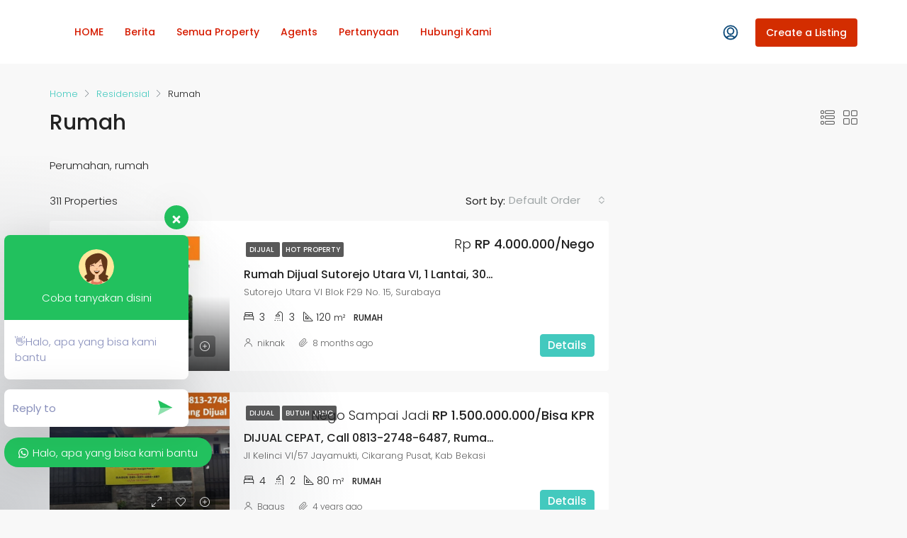

--- FILE ---
content_type: text/html; charset=UTF-8
request_url: https://rumah.iklanbarisku.co.id/property-type/rumah/
body_size: 33606
content:
<!doctype html>
<html lang="en-US">
<head>
	<meta charset="UTF-8" />
	<meta name="viewport" content="width=device-width, initial-scale=1.0" />
	<link rel="profile" href="https://gmpg.org/xfn/11" />
    <meta name="format-detection" content="telephone=no">
	<meta name='robots' content='index, follow, max-image-preview:large, max-snippet:-1, max-video-preview:-1' />
	<style>img:is([sizes="auto" i], [sizes^="auto," i]) { contain-intrinsic-size: 3000px 1500px }</style>
	
	<!-- This site is optimized with the Yoast SEO Premium plugin v17.6 (Yoast SEO v17.6) - https://yoast.com/wordpress/plugins/seo/ -->
	<title>Rumah Archives - Media Iklan Property</title>
	<link rel="canonical" href="https://rumah.iklanbarisku.co.id/property-type/rumah/" />
	<link rel="next" href="https://rumah.iklanbarisku.co.id/property-type/rumah/page/2/" />
	<meta property="og:locale" content="en_US" />
	<meta property="og:type" content="article" />
	<meta property="og:title" content="Rumah Archives" />
	<meta property="og:description" content="Perumahan, rumah" />
	<meta property="og:url" content="https://rumah.iklanbarisku.co.id/property-type/rumah/" />
	<meta property="og:site_name" content="Media Iklan Property" />
	<meta name="twitter:card" content="summary_large_image" />
	<script type="application/ld+json" class="yoast-schema-graph">{"@context":"https://schema.org","@graph":[{"@type":"WebSite","@id":"https://rumah.iklanbarisku.co.id/#website","url":"https://rumah.iklanbarisku.co.id/","name":"Media Iklan Property","description":"Property Bagus, Harga Bersaing","potentialAction":[{"@type":"SearchAction","target":{"@type":"EntryPoint","urlTemplate":"https://rumah.iklanbarisku.co.id/?s={search_term_string}"},"query-input":"required name=search_term_string"}],"inLanguage":"en-US"},{"@type":"CollectionPage","@id":"https://rumah.iklanbarisku.co.id/property-type/rumah/#webpage","url":"https://rumah.iklanbarisku.co.id/property-type/rumah/","name":"Rumah Archives - Media Iklan Property","isPartOf":{"@id":"https://rumah.iklanbarisku.co.id/#website"},"breadcrumb":{"@id":"https://rumah.iklanbarisku.co.id/property-type/rumah/#breadcrumb"},"inLanguage":"en-US","potentialAction":[{"@type":"ReadAction","target":["https://rumah.iklanbarisku.co.id/property-type/rumah/"]}]},{"@type":"BreadcrumbList","@id":"https://rumah.iklanbarisku.co.id/property-type/rumah/#breadcrumb","itemListElement":[{"@type":"ListItem","position":1,"name":"Home","item":"https://rumah.iklanbarisku.co.id/"},{"@type":"ListItem","position":2,"name":"Residensial","item":"https://rumah.iklanbarisku.co.id/property-type/residensial/"},{"@type":"ListItem","position":3,"name":"Rumah"}]}]}</script>
	<!-- / Yoast SEO Premium plugin. -->


<link rel='dns-prefetch' href='//www.googletagmanager.com' />
<link rel='dns-prefetch' href='//fonts.googleapis.com' />
<link rel='preconnect' href='https://fonts.gstatic.com' crossorigin />
<link rel="alternate" type="application/rss+xml" title="Media Iklan Property &raquo; Feed" href="https://rumah.iklanbarisku.co.id/feed/" />
<link rel="alternate" type="application/rss+xml" title="Media Iklan Property &raquo; Comments Feed" href="https://rumah.iklanbarisku.co.id/comments/feed/" />
<link rel="alternate" type="application/rss+xml" title="Media Iklan Property &raquo; Rumah Type Feed" href="https://rumah.iklanbarisku.co.id/property-type/rumah/feed/" />
<script type="text/javascript">
/* <![CDATA[ */
window._wpemojiSettings = {"baseUrl":"https:\/\/s.w.org\/images\/core\/emoji\/15.0.3\/72x72\/","ext":".png","svgUrl":"https:\/\/s.w.org\/images\/core\/emoji\/15.0.3\/svg\/","svgExt":".svg","source":{"concatemoji":"https:\/\/rumah.iklanbarisku.co.id\/wp-includes\/js\/wp-emoji-release.min.js?ver=6.7.1"}};
/*! This file is auto-generated */
!function(i,n){var o,s,e;function c(e){try{var t={supportTests:e,timestamp:(new Date).valueOf()};sessionStorage.setItem(o,JSON.stringify(t))}catch(e){}}function p(e,t,n){e.clearRect(0,0,e.canvas.width,e.canvas.height),e.fillText(t,0,0);var t=new Uint32Array(e.getImageData(0,0,e.canvas.width,e.canvas.height).data),r=(e.clearRect(0,0,e.canvas.width,e.canvas.height),e.fillText(n,0,0),new Uint32Array(e.getImageData(0,0,e.canvas.width,e.canvas.height).data));return t.every(function(e,t){return e===r[t]})}function u(e,t,n){switch(t){case"flag":return n(e,"\ud83c\udff3\ufe0f\u200d\u26a7\ufe0f","\ud83c\udff3\ufe0f\u200b\u26a7\ufe0f")?!1:!n(e,"\ud83c\uddfa\ud83c\uddf3","\ud83c\uddfa\u200b\ud83c\uddf3")&&!n(e,"\ud83c\udff4\udb40\udc67\udb40\udc62\udb40\udc65\udb40\udc6e\udb40\udc67\udb40\udc7f","\ud83c\udff4\u200b\udb40\udc67\u200b\udb40\udc62\u200b\udb40\udc65\u200b\udb40\udc6e\u200b\udb40\udc67\u200b\udb40\udc7f");case"emoji":return!n(e,"\ud83d\udc26\u200d\u2b1b","\ud83d\udc26\u200b\u2b1b")}return!1}function f(e,t,n){var r="undefined"!=typeof WorkerGlobalScope&&self instanceof WorkerGlobalScope?new OffscreenCanvas(300,150):i.createElement("canvas"),a=r.getContext("2d",{willReadFrequently:!0}),o=(a.textBaseline="top",a.font="600 32px Arial",{});return e.forEach(function(e){o[e]=t(a,e,n)}),o}function t(e){var t=i.createElement("script");t.src=e,t.defer=!0,i.head.appendChild(t)}"undefined"!=typeof Promise&&(o="wpEmojiSettingsSupports",s=["flag","emoji"],n.supports={everything:!0,everythingExceptFlag:!0},e=new Promise(function(e){i.addEventListener("DOMContentLoaded",e,{once:!0})}),new Promise(function(t){var n=function(){try{var e=JSON.parse(sessionStorage.getItem(o));if("object"==typeof e&&"number"==typeof e.timestamp&&(new Date).valueOf()<e.timestamp+604800&&"object"==typeof e.supportTests)return e.supportTests}catch(e){}return null}();if(!n){if("undefined"!=typeof Worker&&"undefined"!=typeof OffscreenCanvas&&"undefined"!=typeof URL&&URL.createObjectURL&&"undefined"!=typeof Blob)try{var e="postMessage("+f.toString()+"("+[JSON.stringify(s),u.toString(),p.toString()].join(",")+"));",r=new Blob([e],{type:"text/javascript"}),a=new Worker(URL.createObjectURL(r),{name:"wpTestEmojiSupports"});return void(a.onmessage=function(e){c(n=e.data),a.terminate(),t(n)})}catch(e){}c(n=f(s,u,p))}t(n)}).then(function(e){for(var t in e)n.supports[t]=e[t],n.supports.everything=n.supports.everything&&n.supports[t],"flag"!==t&&(n.supports.everythingExceptFlag=n.supports.everythingExceptFlag&&n.supports[t]);n.supports.everythingExceptFlag=n.supports.everythingExceptFlag&&!n.supports.flag,n.DOMReady=!1,n.readyCallback=function(){n.DOMReady=!0}}).then(function(){return e}).then(function(){var e;n.supports.everything||(n.readyCallback(),(e=n.source||{}).concatemoji?t(e.concatemoji):e.wpemoji&&e.twemoji&&(t(e.twemoji),t(e.wpemoji)))}))}((window,document),window._wpemojiSettings);
/* ]]> */
</script>

<style id='wp-emoji-styles-inline-css' type='text/css'>

	img.wp-smiley, img.emoji {
		display: inline !important;
		border: none !important;
		box-shadow: none !important;
		height: 1em !important;
		width: 1em !important;
		margin: 0 0.07em !important;
		vertical-align: -0.1em !important;
		background: none !important;
		padding: 0 !important;
	}
</style>
<link rel='stylesheet' id='wp-block-library-css' href='https://rumah.iklanbarisku.co.id/wp-includes/css/dist/block-library/style.min.css?ver=6.7.1' type='text/css' media='all' />
<link rel='stylesheet' id='wc-blocks-vendors-style-css' href='https://rumah.iklanbarisku.co.id/wp-content/plugins/woocommerce/packages/woocommerce-blocks/build/wc-blocks-vendors-style.css?ver=6.3.3' type='text/css' media='all' />
<link rel='stylesheet' id='wc-blocks-style-css' href='https://rumah.iklanbarisku.co.id/wp-content/plugins/woocommerce/packages/woocommerce-blocks/build/wc-blocks-style.css?ver=6.3.3' type='text/css' media='all' />
<style id='classic-theme-styles-inline-css' type='text/css'>
/*! This file is auto-generated */
.wp-block-button__link{color:#fff;background-color:#32373c;border-radius:9999px;box-shadow:none;text-decoration:none;padding:calc(.667em + 2px) calc(1.333em + 2px);font-size:1.125em}.wp-block-file__button{background:#32373c;color:#fff;text-decoration:none}
</style>
<style id='global-styles-inline-css' type='text/css'>
:root{--wp--preset--aspect-ratio--square: 1;--wp--preset--aspect-ratio--4-3: 4/3;--wp--preset--aspect-ratio--3-4: 3/4;--wp--preset--aspect-ratio--3-2: 3/2;--wp--preset--aspect-ratio--2-3: 2/3;--wp--preset--aspect-ratio--16-9: 16/9;--wp--preset--aspect-ratio--9-16: 9/16;--wp--preset--color--black: #000000;--wp--preset--color--cyan-bluish-gray: #abb8c3;--wp--preset--color--white: #ffffff;--wp--preset--color--pale-pink: #f78da7;--wp--preset--color--vivid-red: #cf2e2e;--wp--preset--color--luminous-vivid-orange: #ff6900;--wp--preset--color--luminous-vivid-amber: #fcb900;--wp--preset--color--light-green-cyan: #7bdcb5;--wp--preset--color--vivid-green-cyan: #00d084;--wp--preset--color--pale-cyan-blue: #8ed1fc;--wp--preset--color--vivid-cyan-blue: #0693e3;--wp--preset--color--vivid-purple: #9b51e0;--wp--preset--gradient--vivid-cyan-blue-to-vivid-purple: linear-gradient(135deg,rgba(6,147,227,1) 0%,rgb(155,81,224) 100%);--wp--preset--gradient--light-green-cyan-to-vivid-green-cyan: linear-gradient(135deg,rgb(122,220,180) 0%,rgb(0,208,130) 100%);--wp--preset--gradient--luminous-vivid-amber-to-luminous-vivid-orange: linear-gradient(135deg,rgba(252,185,0,1) 0%,rgba(255,105,0,1) 100%);--wp--preset--gradient--luminous-vivid-orange-to-vivid-red: linear-gradient(135deg,rgba(255,105,0,1) 0%,rgb(207,46,46) 100%);--wp--preset--gradient--very-light-gray-to-cyan-bluish-gray: linear-gradient(135deg,rgb(238,238,238) 0%,rgb(169,184,195) 100%);--wp--preset--gradient--cool-to-warm-spectrum: linear-gradient(135deg,rgb(74,234,220) 0%,rgb(151,120,209) 20%,rgb(207,42,186) 40%,rgb(238,44,130) 60%,rgb(251,105,98) 80%,rgb(254,248,76) 100%);--wp--preset--gradient--blush-light-purple: linear-gradient(135deg,rgb(255,206,236) 0%,rgb(152,150,240) 100%);--wp--preset--gradient--blush-bordeaux: linear-gradient(135deg,rgb(254,205,165) 0%,rgb(254,45,45) 50%,rgb(107,0,62) 100%);--wp--preset--gradient--luminous-dusk: linear-gradient(135deg,rgb(255,203,112) 0%,rgb(199,81,192) 50%,rgb(65,88,208) 100%);--wp--preset--gradient--pale-ocean: linear-gradient(135deg,rgb(255,245,203) 0%,rgb(182,227,212) 50%,rgb(51,167,181) 100%);--wp--preset--gradient--electric-grass: linear-gradient(135deg,rgb(202,248,128) 0%,rgb(113,206,126) 100%);--wp--preset--gradient--midnight: linear-gradient(135deg,rgb(2,3,129) 0%,rgb(40,116,252) 100%);--wp--preset--font-size--small: 13px;--wp--preset--font-size--medium: 20px;--wp--preset--font-size--large: 36px;--wp--preset--font-size--x-large: 42px;--wp--preset--spacing--20: 0.44rem;--wp--preset--spacing--30: 0.67rem;--wp--preset--spacing--40: 1rem;--wp--preset--spacing--50: 1.5rem;--wp--preset--spacing--60: 2.25rem;--wp--preset--spacing--70: 3.38rem;--wp--preset--spacing--80: 5.06rem;--wp--preset--shadow--natural: 6px 6px 9px rgba(0, 0, 0, 0.2);--wp--preset--shadow--deep: 12px 12px 50px rgba(0, 0, 0, 0.4);--wp--preset--shadow--sharp: 6px 6px 0px rgba(0, 0, 0, 0.2);--wp--preset--shadow--outlined: 6px 6px 0px -3px rgba(255, 255, 255, 1), 6px 6px rgba(0, 0, 0, 1);--wp--preset--shadow--crisp: 6px 6px 0px rgba(0, 0, 0, 1);}:where(.is-layout-flex){gap: 0.5em;}:where(.is-layout-grid){gap: 0.5em;}body .is-layout-flex{display: flex;}.is-layout-flex{flex-wrap: wrap;align-items: center;}.is-layout-flex > :is(*, div){margin: 0;}body .is-layout-grid{display: grid;}.is-layout-grid > :is(*, div){margin: 0;}:where(.wp-block-columns.is-layout-flex){gap: 2em;}:where(.wp-block-columns.is-layout-grid){gap: 2em;}:where(.wp-block-post-template.is-layout-flex){gap: 1.25em;}:where(.wp-block-post-template.is-layout-grid){gap: 1.25em;}.has-black-color{color: var(--wp--preset--color--black) !important;}.has-cyan-bluish-gray-color{color: var(--wp--preset--color--cyan-bluish-gray) !important;}.has-white-color{color: var(--wp--preset--color--white) !important;}.has-pale-pink-color{color: var(--wp--preset--color--pale-pink) !important;}.has-vivid-red-color{color: var(--wp--preset--color--vivid-red) !important;}.has-luminous-vivid-orange-color{color: var(--wp--preset--color--luminous-vivid-orange) !important;}.has-luminous-vivid-amber-color{color: var(--wp--preset--color--luminous-vivid-amber) !important;}.has-light-green-cyan-color{color: var(--wp--preset--color--light-green-cyan) !important;}.has-vivid-green-cyan-color{color: var(--wp--preset--color--vivid-green-cyan) !important;}.has-pale-cyan-blue-color{color: var(--wp--preset--color--pale-cyan-blue) !important;}.has-vivid-cyan-blue-color{color: var(--wp--preset--color--vivid-cyan-blue) !important;}.has-vivid-purple-color{color: var(--wp--preset--color--vivid-purple) !important;}.has-black-background-color{background-color: var(--wp--preset--color--black) !important;}.has-cyan-bluish-gray-background-color{background-color: var(--wp--preset--color--cyan-bluish-gray) !important;}.has-white-background-color{background-color: var(--wp--preset--color--white) !important;}.has-pale-pink-background-color{background-color: var(--wp--preset--color--pale-pink) !important;}.has-vivid-red-background-color{background-color: var(--wp--preset--color--vivid-red) !important;}.has-luminous-vivid-orange-background-color{background-color: var(--wp--preset--color--luminous-vivid-orange) !important;}.has-luminous-vivid-amber-background-color{background-color: var(--wp--preset--color--luminous-vivid-amber) !important;}.has-light-green-cyan-background-color{background-color: var(--wp--preset--color--light-green-cyan) !important;}.has-vivid-green-cyan-background-color{background-color: var(--wp--preset--color--vivid-green-cyan) !important;}.has-pale-cyan-blue-background-color{background-color: var(--wp--preset--color--pale-cyan-blue) !important;}.has-vivid-cyan-blue-background-color{background-color: var(--wp--preset--color--vivid-cyan-blue) !important;}.has-vivid-purple-background-color{background-color: var(--wp--preset--color--vivid-purple) !important;}.has-black-border-color{border-color: var(--wp--preset--color--black) !important;}.has-cyan-bluish-gray-border-color{border-color: var(--wp--preset--color--cyan-bluish-gray) !important;}.has-white-border-color{border-color: var(--wp--preset--color--white) !important;}.has-pale-pink-border-color{border-color: var(--wp--preset--color--pale-pink) !important;}.has-vivid-red-border-color{border-color: var(--wp--preset--color--vivid-red) !important;}.has-luminous-vivid-orange-border-color{border-color: var(--wp--preset--color--luminous-vivid-orange) !important;}.has-luminous-vivid-amber-border-color{border-color: var(--wp--preset--color--luminous-vivid-amber) !important;}.has-light-green-cyan-border-color{border-color: var(--wp--preset--color--light-green-cyan) !important;}.has-vivid-green-cyan-border-color{border-color: var(--wp--preset--color--vivid-green-cyan) !important;}.has-pale-cyan-blue-border-color{border-color: var(--wp--preset--color--pale-cyan-blue) !important;}.has-vivid-cyan-blue-border-color{border-color: var(--wp--preset--color--vivid-cyan-blue) !important;}.has-vivid-purple-border-color{border-color: var(--wp--preset--color--vivid-purple) !important;}.has-vivid-cyan-blue-to-vivid-purple-gradient-background{background: var(--wp--preset--gradient--vivid-cyan-blue-to-vivid-purple) !important;}.has-light-green-cyan-to-vivid-green-cyan-gradient-background{background: var(--wp--preset--gradient--light-green-cyan-to-vivid-green-cyan) !important;}.has-luminous-vivid-amber-to-luminous-vivid-orange-gradient-background{background: var(--wp--preset--gradient--luminous-vivid-amber-to-luminous-vivid-orange) !important;}.has-luminous-vivid-orange-to-vivid-red-gradient-background{background: var(--wp--preset--gradient--luminous-vivid-orange-to-vivid-red) !important;}.has-very-light-gray-to-cyan-bluish-gray-gradient-background{background: var(--wp--preset--gradient--very-light-gray-to-cyan-bluish-gray) !important;}.has-cool-to-warm-spectrum-gradient-background{background: var(--wp--preset--gradient--cool-to-warm-spectrum) !important;}.has-blush-light-purple-gradient-background{background: var(--wp--preset--gradient--blush-light-purple) !important;}.has-blush-bordeaux-gradient-background{background: var(--wp--preset--gradient--blush-bordeaux) !important;}.has-luminous-dusk-gradient-background{background: var(--wp--preset--gradient--luminous-dusk) !important;}.has-pale-ocean-gradient-background{background: var(--wp--preset--gradient--pale-ocean) !important;}.has-electric-grass-gradient-background{background: var(--wp--preset--gradient--electric-grass) !important;}.has-midnight-gradient-background{background: var(--wp--preset--gradient--midnight) !important;}.has-small-font-size{font-size: var(--wp--preset--font-size--small) !important;}.has-medium-font-size{font-size: var(--wp--preset--font-size--medium) !important;}.has-large-font-size{font-size: var(--wp--preset--font-size--large) !important;}.has-x-large-font-size{font-size: var(--wp--preset--font-size--x-large) !important;}
:where(.wp-block-post-template.is-layout-flex){gap: 1.25em;}:where(.wp-block-post-template.is-layout-grid){gap: 1.25em;}
:where(.wp-block-columns.is-layout-flex){gap: 2em;}:where(.wp-block-columns.is-layout-grid){gap: 2em;}
:root :where(.wp-block-pullquote){font-size: 1.5em;line-height: 1.6;}
</style>
<link rel='stylesheet' id='sign-in-with-google-css' href='https://rumah.iklanbarisku.co.id/wp-content/plugins/sign-in-with-google/src/public/css/sign-in-with-google-public.css?ver=1.8.0' type='text/css' media='all' />
<link rel='stylesheet' id='woocommerce-layout-css' href='https://rumah.iklanbarisku.co.id/wp-content/plugins/woocommerce/assets/css/woocommerce-layout.css?ver=6.0.1' type='text/css' media='all' />
<link rel='stylesheet' id='woocommerce-smallscreen-css' href='https://rumah.iklanbarisku.co.id/wp-content/plugins/woocommerce/assets/css/woocommerce-smallscreen.css?ver=6.0.1' type='text/css' media='only screen and (max-width: 768px)' />
<link rel='stylesheet' id='woocommerce-general-css' href='https://rumah.iklanbarisku.co.id/wp-content/plugins/woocommerce/assets/css/woocommerce.css?ver=6.0.1' type='text/css' media='all' />
<style id='woocommerce-inline-inline-css' type='text/css'>
.woocommerce form .form-row .required { visibility: visible; }
</style>
<link rel='stylesheet' id='houzez-woocommerce-css' href='https://rumah.iklanbarisku.co.id/wp-content/themes/houzez/css/woocommerce.css?ver=6.7.1' type='text/css' media='all' />
<link rel='stylesheet' id='bootstrap-css' href='https://rumah.iklanbarisku.co.id/wp-content/themes/houzez/css/bootstrap.min.css?ver=4.5.0' type='text/css' media='all' />
<link rel='stylesheet' id='bootstrap-select-css' href='https://rumah.iklanbarisku.co.id/wp-content/themes/houzez/css/bootstrap-select.min.css?ver=1.13.18' type='text/css' media='all' />
<link rel='stylesheet' id='font-awesome-5-all-css' href='https://rumah.iklanbarisku.co.id/wp-content/themes/houzez/css/font-awesome/css/all.min.css?ver=5.14.0' type='text/css' media='all' />
<link rel='stylesheet' id='houzez-icons-css' href='https://rumah.iklanbarisku.co.id/wp-content/themes/houzez/css/icons.css?ver=2.4.1' type='text/css' media='all' />
<link rel='stylesheet' id='slick-min-css' href='https://rumah.iklanbarisku.co.id/wp-content/themes/houzez/css/slick-min.css?ver=2.4.1' type='text/css' media='all' />
<link rel='stylesheet' id='slick-theme-min-css' href='https://rumah.iklanbarisku.co.id/wp-content/themes/houzez/css/slick-theme-min.css?ver=2.4.1' type='text/css' media='all' />
<link rel='stylesheet' id='jquery-ui-css' href='https://rumah.iklanbarisku.co.id/wp-content/themes/houzez/css/jquery-ui.min.css?ver=1.12.1' type='text/css' media='all' />
<link rel='stylesheet' id='radio-checkbox-css' href='https://rumah.iklanbarisku.co.id/wp-content/themes/houzez/css/radio-checkbox-min.css?ver=2.4.1' type='text/css' media='all' />
<link rel='stylesheet' id='bootstrap-datepicker-css' href='https://rumah.iklanbarisku.co.id/wp-content/themes/houzez/css/bootstrap-datepicker.min.css?ver=1.8.0' type='text/css' media='all' />
<link rel='stylesheet' id='houzez-main-css' href='https://rumah.iklanbarisku.co.id/wp-content/themes/houzez/css/main.css?ver=2.4.1' type='text/css' media='all' />
<link rel='stylesheet' id='houzez-styling-options-css' href='https://rumah.iklanbarisku.co.id/wp-content/themes/houzez/css/styling-options.css?ver=2.4.1' type='text/css' media='all' />
<link rel='stylesheet' id='houzez-style-css' href='https://rumah.iklanbarisku.co.id/wp-content/themes/houzez/style.css?ver=2.4.1' type='text/css' media='all' />
<style id='houzez-style-inline-css' type='text/css'>

        body {
            font-family: Poppins;
            font-size: 15px;
            font-weight: 300;
            line-height: 25px;
            text-align: left;
            text-transform: none;
        }
        .main-nav,
        .dropdown-menu,
        .login-register,
        .btn.btn-create-listing,
        .logged-in-nav,
        .btn-phone-number {
          font-family: Poppins;
          font-size: 14px;
          font-weight: 500;
          text-align: left;
          text-transform: none;
        }

        .btn,
        .form-control,
        .bootstrap-select .text,
        .sort-by-title,
        .woocommerce ul.products li.product .button {
          font-family: Poppins;
          font-size: 15px; 
        }
        
        h1, h2, h3, h4, h5, h6, .item-title {
          font-family: Poppins;
          font-weight: 500;
          text-transform: inherit;
        }

        .post-content-wrap h1, .post-content-wrap h2, .post-content-wrap h3, .post-content-wrap h4, .post-content-wrap h5, .post-content-wrap h6 {
          font-weight: 500;
          text-transform: inherit;
          text-align: inherit; 
        }

        .top-bar-wrap {
            font-family: Poppins;
            font-size: 15px;
            font-weight: 300;
            line-height: 25px;
            text-align: left;
            text-transform: none;   
        }
        .footer-wrap {
            font-family: Poppins;
            font-size: 14px;
            font-weight: 300;
            line-height: 25px;
            text-align: left;
            text-transform: none;
        }
        
        .header-v1 .header-inner-wrap,
        .header-v1 .navbar-logged-in-wrap {
            line-height: 60px;
            height: 60px; 
        }
        .header-v2 .header-top .navbar {
          height: 110px; 
        }

        .header-v2 .header-bottom .header-inner-wrap,
        .header-v2 .header-bottom .navbar-logged-in-wrap {
          line-height: 54px;
          height: 54px; 
        }

        .header-v3 .header-top .header-inner-wrap,
        .header-v3 .header-top .header-contact-wrap {
          height: 80px;
          line-height: 80px; 
        }
        .header-v3 .header-bottom .header-inner-wrap,
        .header-v3 .header-bottom .navbar-logged-in-wrap {
          line-height: 54px;
          height: 54px; 
        }
        .header-v4 .header-inner-wrap,
        .header-v4 .navbar-logged-in-wrap {
          line-height: 90px;
          height: 90px; 
        }
        .header-v5 .header-top .header-inner-wrap,
        .header-v5 .header-top .navbar-logged-in-wrap {
          line-height: 110px;
          height: 110px; 
        }
        .header-v5 .header-bottom .header-inner-wrap {
          line-height: 54px;
          height: 54px; 
        }
        .header-v6 .header-inner-wrap,
        .header-v6 .navbar-logged-in-wrap {
          height: 60px;
          line-height: 60px; 
        }
    
      body,
      #main-wrap,
      .fw-property-documents-wrap h3 span, 
      .fw-property-details-wrap h3 span {
        background-color: #f8f8f8; 
      }

       body,
      .form-control,
      .bootstrap-select .text,
      .item-title a,
      .listing-tabs .nav-tabs .nav-link,
      .item-wrap-v2 .item-amenities li span,
      .item-wrap-v2 .item-amenities li:before,
      .item-parallax-wrap .item-price-wrap,
      .list-view .item-body .item-price-wrap,
      .property-slider-item .item-price-wrap,
      .page-title-wrap .item-price-wrap,
      .agent-information .agent-phone span a,
      .property-overview-wrap ul li strong,
      .mobile-property-title .item-price-wrap .item-price,
      .fw-property-features-left li a,
      .lightbox-content-wrap .item-price-wrap,
      .blog-post-item-v1 .blog-post-title h3 a,
      .blog-post-content-widget h4 a,
      .property-item-widget .right-property-item-widget-wrap .item-price-wrap,
      .login-register-form .modal-header .login-register-tabs .nav-link.active,
      .agent-list-wrap .agent-list-content h2 a,
      .agent-list-wrap .agent-list-contact li a,
      .agent-contacts-wrap li a,
      .menu-edit-property li a,
      .statistic-referrals-list li a,
      .chart-nav .nav-pills .nav-link,
      .dashboard-table-properties td .property-payment-status,
      .dashboard-mobile-edit-menu-wrap .bootstrap-select > .dropdown-toggle.bs-placeholder,
      .payment-method-block .radio-tab .control-text,
      .post-title-wrap h2 a,
      .lead-nav-tab.nav-pills .nav-link,
      .deals-nav-tab.nav-pills .nav-link,
      .btn-light-grey-outlined:hover,
      button:not(.bs-placeholder) .filter-option-inner-inner,
      .fw-property-floor-plans-wrap .floor-plans-tabs a,
      .products > .product > .item-body > a,
      .woocommerce ul.products li.product .price,
      .woocommerce div.product p.price, 
      .woocommerce div.product span.price,
      .woocommerce #reviews #comments ol.commentlist li .meta,
      .woocommerce-MyAccount-navigation ul li a {
       color: #222222; 
     }


    
      a,
      a:hover,
      a:active,
      a:focus,
      .primary-text,
      .btn-clear,
      .btn-apply,
      .btn-primary-outlined,
      .btn-primary-outlined:before,
      .item-title a:hover,
      .sort-by .bootstrap-select .bs-placeholder,
      .sort-by .bootstrap-select > .btn,
      .sort-by .bootstrap-select > .btn:active,
      .page-link,
      .page-link:hover,
      .accordion-title:before,
      .blog-post-content-widget h4 a:hover,
      .agent-list-wrap .agent-list-content h2 a:hover,
      .agent-list-wrap .agent-list-contact li a:hover,
      .agent-contacts-wrap li a:hover,
      .agent-nav-wrap .nav-pills .nav-link,
      .dashboard-side-menu-wrap .side-menu-dropdown a.active,
      .menu-edit-property li a.active,
      .menu-edit-property li a:hover,
      .dashboard-statistic-block h3 .fa,
      .statistic-referrals-list li a:hover,
      .chart-nav .nav-pills .nav-link.active,
      .board-message-icon-wrap.active,
      .post-title-wrap h2 a:hover,
      .listing-switch-view .switch-btn.active,
      .item-wrap-v6 .item-price-wrap,
      .listing-v6 .list-view .item-body .item-price-wrap,
      .woocommerce nav.woocommerce-pagination ul li a, 
      .woocommerce nav.woocommerce-pagination ul li span,
      .woocommerce-MyAccount-navigation ul li a:hover {
        color: #43c9be; 
      }
      .agent-list-position a {
        color: #43c9be!important; 
      }

      .control input:checked ~ .control__indicator,
      .top-banner-wrap .nav-pills .nav-link,
      .btn-primary-outlined:hover,
      .page-item.active .page-link,
      .slick-prev:hover,
      .slick-prev:focus,
      .slick-next:hover,
      .slick-next:focus,
      .mobile-property-tools .nav-pills .nav-link.active,
      .login-register-form .modal-header,
      .agent-nav-wrap .nav-pills .nav-link.active,
      .board-message-icon-wrap .notification-circle,
      .primary-label,
      .fc-event, .fc-event-dot,
      .compare-table .table-hover > tbody > tr:hover,
      .post-tag,
      .datepicker table tr td.active.active,
      .datepicker table tr td.active.disabled,
      .datepicker table tr td.active.disabled.active,
      .datepicker table tr td.active.disabled.disabled,
      .datepicker table tr td.active.disabled:active,
      .datepicker table tr td.active.disabled:hover,
      .datepicker table tr td.active.disabled:hover.active,
      .datepicker table tr td.active.disabled:hover.disabled,
      .datepicker table tr td.active.disabled:hover:active,
      .datepicker table tr td.active.disabled:hover:hover,
      .datepicker table tr td.active.disabled:hover[disabled],
      .datepicker table tr td.active.disabled[disabled],
      .datepicker table tr td.active:active,
      .datepicker table tr td.active:hover,
      .datepicker table tr td.active:hover.active,
      .datepicker table tr td.active:hover.disabled,
      .datepicker table tr td.active:hover:active,
      .datepicker table tr td.active:hover:hover,
      .datepicker table tr td.active:hover[disabled],
      .datepicker table tr td.active[disabled],
      .ui-slider-horizontal .ui-slider-range {
        background-color: #43c9be; 
      }

      .control input:checked ~ .control__indicator,
      .btn-primary-outlined,
      .page-item.active .page-link,
      .mobile-property-tools .nav-pills .nav-link.active,
      .agent-nav-wrap .nav-pills .nav-link,
      .agent-nav-wrap .nav-pills .nav-link.active,
      .chart-nav .nav-pills .nav-link.active,
      .dashaboard-snake-nav .step-block.active,
      .fc-event,
      .fc-event-dot {
        border-color: #43c9be; 
      }

      .slick-arrow:hover {
        background-color: rgba(67,201,190,0.6); 
      }

      .slick-arrow {
        background-color: #43c9be; 
      }

      .property-banner .nav-pills .nav-link.active {
        background-color: rgba(67,201,190,0.6) !important; 
      }

      .property-navigation-wrap a.active {
        color: #43c9be;
        -webkit-box-shadow: inset 0 -3px #43c9be;
        box-shadow: inset 0 -3px #43c9be; 
      }

      .btn-primary,
      .fc-button-primary,
      .woocommerce nav.woocommerce-pagination ul li a:focus, 
      .woocommerce nav.woocommerce-pagination ul li a:hover, 
      .woocommerce nav.woocommerce-pagination ul li span.current {
        color: #fff;
        background-color: #43c9be;
        border-color: #43c9be; 
      }
      .btn-primary:focus, .btn-primary:focus:active,
      .fc-button-primary:focus,
      .fc-button-primary:focus:active {
        color: #fff;
        background-color: #43c9be;
        border-color: #43c9be; 
      }
      .btn-primary:hover,
      .fc-button-primary:hover {
        color: #fff;
        background-color: #43c9be;
        border-color: #43c9be; 
      }
      .btn-primary:active, 
      .btn-primary:not(:disabled):not(:disabled):active,
      .fc-button-primary:active,
      .fc-button-primary:not(:disabled):not(:disabled):active {
        color: #fff;
        background-color: #43c9be;
        border-color: #43c9be; 
      }

      .btn-secondary,
      .woocommerce span.onsale,
      .woocommerce ul.products li.product .button,
      .woocommerce #respond input#submit.alt, 
      .woocommerce a.button.alt, 
      .woocommerce button.button.alt, 
      .woocommerce input.button.alt,
      .woocommerce #review_form #respond .form-submit input,
      .woocommerce #respond input#submit, 
      .woocommerce a.button, 
      .woocommerce button.button, 
      .woocommerce input.button {
        color: #fff;
        background-color: #ef3f49;
        border-color: #ef3f49; 
      }
      .woocommerce ul.products li.product .button:focus,
      .woocommerce ul.products li.product .button:active,
      .woocommerce #respond input#submit.alt:focus, 
      .woocommerce a.button.alt:focus, 
      .woocommerce button.button.alt:focus, 
      .woocommerce input.button.alt:focus,
      .woocommerce #respond input#submit.alt:active, 
      .woocommerce a.button.alt:active, 
      .woocommerce button.button.alt:active, 
      .woocommerce input.button.alt:active,
      .woocommerce #review_form #respond .form-submit input:focus,
      .woocommerce #review_form #respond .form-submit input:active,
      .woocommerce #respond input#submit:active, 
      .woocommerce a.button:active, 
      .woocommerce button.button:active, 
      .woocommerce input.button:active,
      .woocommerce #respond input#submit:focus, 
      .woocommerce a.button:focus, 
      .woocommerce button.button:focus, 
      .woocommerce input.button:focus {
        color: #fff;
        background-color: #ef3f49;
        border-color: #ef3f49; 
      }
      .btn-secondary:hover,
      .woocommerce ul.products li.product .button:hover,
      .woocommerce #respond input#submit.alt:hover, 
      .woocommerce a.button.alt:hover, 
      .woocommerce button.button.alt:hover, 
      .woocommerce input.button.alt:hover,
      .woocommerce #review_form #respond .form-submit input:hover,
      .woocommerce #respond input#submit:hover, 
      .woocommerce a.button:hover, 
      .woocommerce button.button:hover, 
      .woocommerce input.button:hover {
        color: #fff;
        background-color: #ef3f49;
        border-color: #ef3f49; 
      }
      .btn-secondary:active, 
      .btn-secondary:not(:disabled):not(:disabled):active {
        color: #fff;
        background-color: #ef3f49;
        border-color: #ef3f49; 
      }

      .btn-primary-outlined {
        color: #43c9be;
        background-color: transparent;
        border-color: #43c9be; 
      }
      .btn-primary-outlined:focus, .btn-primary-outlined:focus:active {
        color: #43c9be;
        background-color: transparent;
        border-color: #43c9be; 
      }
      .btn-primary-outlined:hover {
        color: #fff;
        background-color: #43c9be;
        border-color: #43c9be; 
      }
      .btn-primary-outlined:active, .btn-primary-outlined:not(:disabled):not(:disabled):active {
        color: #43c9be;
        background-color: rgba(26, 26, 26, 0);
        border-color: #43c9be; 
      }

      .btn-secondary-outlined {
        color: #ef3f49;
        background-color: transparent;
        border-color: #ef3f49; 
      }
      .btn-secondary-outlined:focus, .btn-secondary-outlined:focus:active {
        color: #ef3f49;
        background-color: transparent;
        border-color: #ef3f49; 
      }
      .btn-secondary-outlined:hover {
        color: #fff;
        background-color: #ef3f49;
        border-color: #ef3f49; 
      }
      .btn-secondary-outlined:active, .btn-secondary-outlined:not(:disabled):not(:disabled):active {
        color: #ef3f49;
        background-color: rgba(26, 26, 26, 0);
        border-color: #ef3f49; 
      }

      .btn-call {
        color: #ef3f49;
        background-color: transparent;
        border-color: #ef3f49; 
      }
      .btn-call:focus, .btn-call:focus:active {
        color: #ef3f49;
        background-color: transparent;
        border-color: #ef3f49; 
      }
      .btn-call:hover {
        color: #ef3f49;
        background-color: rgba(26, 26, 26, 0);
        border-color: #ef3f49; 
      }
      .btn-call:active, .btn-call:not(:disabled):not(:disabled):active {
        color: #ef3f49;
        background-color: rgba(26, 26, 26, 0);
        border-color: #ef3f49; 
      }
      .icon-delete .btn-loader:after{
          border-color: #43c9be transparent #43c9be transparent
      }
    
      .header-v1 {
        background-color: #004274;
        border-bottom: 1px solid #004274; 
      }

      .header-v1 a.nav-link {
        color: #FFFFFF; 
      }

      .header-v1 a.nav-link:hover,
      .header-v1 a.nav-link:active {
        color: #00aeff;
        background-color: rgba(0, 174, 255, 0.1); 
      }
    
      .header-v2 .header-top,
      .header-v5 .header-top,
      .header-v2 .header-contact-wrap {
        background-color: #ffffff; 
      }

      .header-v2 .header-bottom, 
      .header-v5 .header-bottom {
        background-color: #004274;
      }

      .header-v2 .header-contact-wrap .header-contact-right, .header-v2 .header-contact-wrap .header-contact-right a, .header-contact-right a:hover, header-contact-right a:active {
        color: #004274; 
      }

      .header-v2 .header-contact-left {
        color: #004274; 
      }

      .header-v2 .header-bottom,
      .header-v2 .navbar-nav > li,
      .header-v2 .navbar-nav > li:first-of-type,
      .header-v5 .header-bottom,
      .header-v5 .navbar-nav > li,
      .header-v5 .navbar-nav > li:first-of-type {
        border-color: rgba(0, 174, 255, 0.2);
      }

      .header-v2 a.nav-link,
      .header-v5 a.nav-link {
        color: #ffffff; 
      }

      .header-v2 a.nav-link:hover,
      .header-v2 a.nav-link:active,
      .header-v5 a.nav-link:hover,
      .header-v5 a.nav-link:active {
        color: #00aeff;
        background-color: rgba(0, 174, 255, 0.1); 
      }

      .header-v2 .header-contact-right a:hover, 
      .header-v2 .header-contact-right a:active,
      .header-v3 .header-contact-right a:hover, 
      .header-v3 .header-contact-right a:active {
        background-color: transparent;
      }

      .header-v2 .header-social-icons a,
      .header-v5 .header-social-icons a {
        color: #004274; 
      }
    
      .header-v3 .header-top {
        background-color: #004274; 
      }

      .header-v3 .header-bottom {
        background-color: #004274; 
      }

      .header-v3 .header-contact,
      .header-v3-mobile {
        background-color: #00aeff;
        color: #ffffff; 
      }

      .header-v3 .header-bottom,
      .header-v3 .login-register,
      .header-v3 .navbar-nav > li,
      .header-v3 .navbar-nav > li:first-of-type {
        border-color: rgba(0, 174, 239, 0.2); 
      }

      .header-v3 a.nav-link, 
      .header-v3 .header-contact-right a:hover, .header-v3 .header-contact-right a:active {
        color: #FFFFFF; 
      }

      .header-v3 a.nav-link:hover,
      .header-v3 a.nav-link:active {
        color: #00aeff;
        background-color: rgba(0, 174, 255, 0.1); 
      }

      .header-v3 .header-social-icons a {
        color: #004274; 
      }
    
      .header-v4 {
        background-color: #ffffff; 
      }

      .header-v4 a.nav-link {
        color: #d61c00; 
      }

      .header-v4 a.nav-link:hover,
      .header-v4 a.nav-link:active {
        color: #00aeef;
        background-color: rgba(0, 174, 255, 0.1); 
      }
    
      .header-v6 .header-top {
        background-color: #004274; 
      }

      .header-v6 a.nav-link {
        color: #FFFFFF; 
      }

      .header-v6 a.nav-link:hover,
      .header-v6 a.nav-link:active {
        color: #00aeff;
        background-color: rgba(0, 174, 255, 0.1); 
      }

      .header-v6 .header-social-icons a {
        color: #FFFFFF; 
      }
    
      .header-mobile {
        background-color: #004274; 
      }
      .header-mobile .toggle-button-left,
      .header-mobile .toggle-button-right {
        color: #FFFFFF; 
      }

      .nav-mobile .logged-in-nav a,
      .nav-mobile .main-nav,
      .nav-mobile .navi-login-register {
        background-color: #ffffff; 
      }

      .nav-mobile .logged-in-nav a,
      .nav-mobile .main-nav .nav-item .nav-item a,
      .nav-mobile .main-nav .nav-item a,
      .navi-login-register .main-nav .nav-item a {
        color: #004274;
        border-bottom: 1px solid #dce0e0;
        background-color: #ffffff;
      }

      .nav-mobile .btn-create-listing,
      .navi-login-register .btn-create-listing {
        color: #fff;
        border: 1px solid #43c9be;
        background-color: #43c9be; 
      }

      .nav-mobile .btn-create-listing:hover, .nav-mobile .btn-create-listing:active,
      .navi-login-register .btn-create-listing:hover,
      .navi-login-register .btn-create-listing:active {
        color: #fff;
        border: 1px solid #43c9be;
        background-color: rgba(0, 174, 255, 0.65); 
      }
    
      .header-transparent-wrap .header-v4 {
        background-color: transparent;
        border-bottom: 1px solid rgba(255, 255, 255, 0.3); 
      }

      .header-transparent-wrap .header-v4 a {
        color: #ffffff; 
      }

      .header-transparent-wrap .header-v4 a:hover,
      .header-transparent-wrap .header-v4 a:active {
        color: #00aeef;
        background-color: rgba(255, 255, 255, 0.1); 
      }
    
      .main-nav .navbar-nav .nav-item .dropdown-menu {
        background-color: rgba(255, 255, 255, 0.95); 
      }

      .main-nav .navbar-nav .nav-item .nav-item a {
        color: #004274;
        border-bottom: 1px solid #dce0e0; 
      }

      .main-nav .navbar-nav .nav-item .nav-item a:hover,
      .main-nav .navbar-nav .nav-item .nav-item a:active {
        color: #00aeff; 
      }
      .main-nav .navbar-nav .nav-item .nav-item a:hover,
      .main-nav .navbar-nav .nav-item .nav-item a:active {
          background-color: rgba(0, 174, 255, 0.1);
      }
    
      .header-main-wrap .btn-create-listing {
        color: #ffffff;
        border: 0px none #00aeff;
        background-color: #d32d00; 
      }

      .header-main-wrap .btn-create-listing:hover,
      .header-main-wrap .btn-create-listing:active {
        color: rgba(255, 255, 255, 0.99);
        border: 0px none #d32d00;
        background-color: rgba(211,45,0,0.73); 
      }
    
      .header-transparent-wrap .header-v4 .btn-create-listing {
        color: #ffffff;
        border: 0px none #ffffff;
        background-color: rgba(255, 255, 255, 0.2); 
      }

      .header-transparent-wrap .header-v4 .btn-create-listing:hover,
      .header-transparent-wrap .header-v4 .btn-create-listing:active {
        color: rgba(255,255,255,1);
        border: 0px none #00AEEF;
        background-color: rgba(0, 174, 255, 0.65); 
      }
    
      .header-transparent-wrap .logged-in-nav a,
      .logged-in-nav a {
        color: #004274;
        border-color: #dce0e0;
        background-color: #FFFFFF; 
      }

      .header-transparent-wrap .logged-in-nav a:hover,
      .header-transparent-wrap .logged-in-nav a:active,
      .logged-in-nav a:hover,
      .logged-in-nav a:active {
        color: #00aeff;
        background-color: rgba(0, 174, 255, 0.1);
        border-color: #dce0e0; 
      }
    
      .form-control::-webkit-input-placeholder,
      .search-banner-wrap ::-webkit-input-placeholder,
      .advanced-search ::-webkit-input-placeholder,
      .advanced-search-banner-wrap ::-webkit-input-placeholder,
      .overlay-search-advanced-module ::-webkit-input-placeholder {
        color: #a1a7a8; 
      }
      .bootstrap-select > .dropdown-toggle.bs-placeholder, 
      .bootstrap-select > .dropdown-toggle.bs-placeholder:active, 
      .bootstrap-select > .dropdown-toggle.bs-placeholder:focus, 
      .bootstrap-select > .dropdown-toggle.bs-placeholder:hover {
        color: #a1a7a8; 
      }
      .form-control::placeholder,
      .search-banner-wrap ::-webkit-input-placeholder,
      .advanced-search ::-webkit-input-placeholder,
      .advanced-search-banner-wrap ::-webkit-input-placeholder,
      .overlay-search-advanced-module ::-webkit-input-placeholder {
        color: #a1a7a8; 
      }

      .search-banner-wrap ::-moz-placeholder,
      .advanced-search ::-moz-placeholder,
      .advanced-search-banner-wrap ::-moz-placeholder,
      .overlay-search-advanced-module ::-moz-placeholder {
        color: #a1a7a8; 
      }

      .search-banner-wrap :-ms-input-placeholder,
      .advanced-search :-ms-input-placeholder,
      .advanced-search-banner-wrap ::-ms-input-placeholder,
      .overlay-search-advanced-module ::-ms-input-placeholder {
        color: #a1a7a8; 
      }

      .search-banner-wrap :-moz-placeholder,
      .advanced-search :-moz-placeholder,
      .advanced-search-banner-wrap :-moz-placeholder,
      .overlay-search-advanced-module :-moz-placeholder {
        color: #a1a7a8; 
      }

      .advanced-search .form-control,
      .advanced-search .bootstrap-select > .btn,
      .location-trigger,
      .vertical-search-wrap .form-control,
      .vertical-search-wrap .bootstrap-select > .btn,
      .step-search-wrap .form-control,
      .step-search-wrap .bootstrap-select > .btn,
      .advanced-search-banner-wrap .form-control,
      .advanced-search-banner-wrap .bootstrap-select > .btn,
      .search-banner-wrap .form-control,
      .search-banner-wrap .bootstrap-select > .btn,
      .overlay-search-advanced-module .form-control,
      .overlay-search-advanced-module .bootstrap-select > .btn,
      .advanced-search-v2 .advanced-search-btn,
      .advanced-search-v2 .advanced-search-btn:hover {
        border-color: #dce0e0; 
      }

      .advanced-search-nav,
      .search-expandable,
      .overlay-search-advanced-module {
        background-color: #FFFFFF; 
      }
      .btn-search {
        color: #ffffff;
        background-color: #28a745;
        border-color: #28a745;
      }
      .btn-search:hover, .btn-search:active  {
        color: #ffffff;
        background-color: #34ce57;
        border-color: #34ce57;
      }
      .advanced-search-btn {
        color: #00aeff;
        background-color: #ffffff;
        border-color: #dce0e0; 
      }
      .advanced-search-btn:hover, .advanced-search-btn:active {
        color: #ffffff;
        background-color: #00aeff;
        border-color: #00aeff; 
      }
      .advanced-search-btn:focus {
        color: #00aeff;
        background-color: #ffffff;
        border-color: #dce0e0; 
      }
      .search-expandable-label {
        color: #ffffff;
        background-color: #00aeff;
      }
      .advanced-search-nav {
        padding-top: 10px;
        padding-bottom: 10px;
      }
      .features-list-wrap .control--checkbox,
      .features-list-wrap .control--radio,
      .range-text, 
      .features-list-wrap .control--checkbox, 
      .features-list-wrap .btn-features-list, 
      .overlay-search-advanced-module .search-title, 
      .overlay-search-advanced-module .overlay-search-module-close {
          color: #222222;
      }
      .advanced-search-half-map {
        background-color: #FFFFFF; 
      }
      .advanced-search-half-map .range-text, 
      .advanced-search-half-map .features-list-wrap .control--checkbox, 
      .advanced-search-half-map .features-list-wrap .btn-features-list {
          color: #222222;
      }
    
      .save-search-btn {
          border-color: #28a745 ;
          background-color: #28a745 ;
          color: #ffffff ;
      }
      .save-search-btn:hover,
      .save-search-btn:active {
          border-color: #28a745;
          background-color: #28a745 ;
          color: #ffffff ;
      }
    .label-featured {
      background-color: #77c720;
      color: #ffffff; 
    }
    
    .dashboard-side-wrap {
      background-color: #002B4B; 
    }

    .side-menu a {
      color: #839EB2; 
    }

    .side-menu a.active,
    .side-menu .side-menu-parent-selected > a,
    .side-menu-dropdown a,
    .side-menu a:hover {
      color: #ffffff; 
    }
    .dashboard-side-menu-wrap .side-menu-dropdown a.active {
      color: #00aeff
    }
    
      .detail-wrap {
        background-color: rgba(0,174,255,0.1);
        border-color: #00aeff; 
      }
    .top-bar-wrap,
    .top-bar-wrap .dropdown-menu,
    .switcher-wrap .dropdown-menu {
      background-color: #000000;
    }
    .top-bar-wrap a,
    .top-bar-contact,
    .top-bar-slogan,
    .top-bar-wrap .btn,
    .top-bar-wrap .dropdown-menu,
    .switcher-wrap .dropdown-menu,
    .top-bar-wrap .navbar-toggler {
      color: #ffffff;
    }
    .top-bar-wrap a:hover,
    .top-bar-wrap a:active,
    .top-bar-wrap .btn:hover,
    .top-bar-wrap .btn:active,
    .top-bar-wrap .dropdown-menu li:hover,
    .top-bar-wrap .dropdown-menu li:active,
    .switcher-wrap .dropdown-menu li:hover,
    .switcher-wrap .dropdown-menu li:active {
      color: rgba(0,174,239,0.75);
    }
    .class-energy-indicator:nth-child(1) {
        background-color: #33a357;
    }
    .class-energy-indicator:nth-child(2) {
        background-color: #79b752;
    }
    .class-energy-indicator:nth-child(3) {
        background-color: #c3d545;
    }
    .class-energy-indicator:nth-child(4) {
        background-color: #fff12c;
    }
    .class-energy-indicator:nth-child(5) {
        background-color: #edb731;
    }
    .class-energy-indicator:nth-child(6) {
        background-color: #d66f2c;
    }
    .class-energy-indicator:nth-child(7) {
        background-color: #cc232a;
    }
    .class-energy-indicator:nth-child(8) {
        background-color: #cc232a;
    }
    .class-energy-indicator:nth-child(9) {
        background-color: #cc232a;
    }
    .class-energy-indicator:nth-child(10) {
        background-color: #cc232a;
    }
    
    .footer-top-wrap {
      background-color: #f6f6f6; 
    }

    .footer-bottom-wrap {
      background-color: #43c9be; 
    }

    .footer-top-wrap,
    .footer-top-wrap a,
    .footer-bottom-wrap,
    .footer-bottom-wrap a,
    .footer-top-wrap .property-item-widget .right-property-item-widget-wrap .item-amenities,
    .footer-top-wrap .property-item-widget .right-property-item-widget-wrap .item-price-wrap,
    .footer-top-wrap .blog-post-content-widget h4 a,
    .footer-top-wrap .blog-post-content-widget,
    .footer-top-wrap .form-tools .control,
    .footer-top-wrap .slick-dots li.slick-active button:before,
    .footer-top-wrap .slick-dots li button::before,
    .footer-top-wrap .widget ul:not(.item-amenities):not(.item-price-wrap):not(.contact-list):not(.dropdown-menu):not(.nav-tabs) li span {
      color: #000000; 
    }
    
          .footer-top-wrap a:hover,
          .footer-bottom-wrap a:hover,
          .footer-top-wrap .blog-post-content-widget h4 a:hover {
            color: rgba(0,174,255,1); 
          }
        .houzez-osm-cluster {
            background-image: url(https:/wp-content/themes/houzez/img/map/cluster-icon.png);
            text-align: center;
            color: #fff;
            width: 48px;
            height: 48px;
            line-height: 48px;
        }
    
</style>
<link rel="preload" as="style" href="https://fonts.googleapis.com/css?family=Poppins:100,200,300,400,500,600,700,800,900,100italic,200italic,300italic,400italic,500italic,600italic,700italic,800italic,900italic&#038;display=swap&#038;ver=1652069736" /><link rel="stylesheet" href="https://fonts.googleapis.com/css?family=Poppins:100,200,300,400,500,600,700,800,900,100italic,200italic,300italic,400italic,500italic,600italic,700italic,800italic,900italic&#038;display=swap&#038;ver=1652069736" media="print" onload="this.media='all'"><noscript><link rel="stylesheet" href="https://fonts.googleapis.com/css?family=Poppins:100,200,300,400,500,600,700,800,900,100italic,200italic,300italic,400italic,500italic,600italic,700italic,800italic,900italic&#038;display=swap&#038;ver=1652069736" /></noscript><link rel='stylesheet' id='wws-public-style-css' href='https://rumah.iklanbarisku.co.id/wp-content/plugins/wordpress-whatsapp-support/assets/css/wws-public-style.css?ver=2.2.0' type='text/css' media='all' />
<style id='wws-public-style-inline-css' type='text/css'>
.wws--bg-color {
			background-color: #22c15e;
		}.wws--text-color {
				color: #ffffff;
		}.wws-popup__open-btn {
				padding: 8px 20px;
				border-radius: 20px;
				display: inline-block;
				margin-top: 15px;
				cursor: pointer;
			}.wws-popup-container--position {
					left: 6px;
					bottom: 60px;
				}
				.wws-popup__open-btn { float: left; }
				.wws-gradient--position {
				  bottom: 0;
				  left: 0;
				  background: radial-gradient(ellipse at bottom left, rgba(29, 39, 54, 0.2) 0, rgba(29, 39, 54, 0) 72%);
				}
</style>
<link rel='stylesheet' id='wws-public-template-css' href='https://rumah.iklanbarisku.co.id/wp-content/plugins/wordpress-whatsapp-support/assets/css/wws-public-template-2.css?ver=2.2.0' type='text/css' media='all' />
<script type="text/javascript" src="https://rumah.iklanbarisku.co.id/wp-includes/js/jquery/jquery.min.js?ver=3.7.1" id="jquery-core-js"></script>
<script type="text/javascript" src="https://rumah.iklanbarisku.co.id/wp-includes/js/jquery/jquery-migrate.min.js?ver=3.4.1" id="jquery-migrate-js"></script>

<!-- Google Analytics snippet added by Site Kit -->
<script type="text/javascript" src="https://www.googletagmanager.com/gtag/js?id=UA-239975873-1" id="google_gtagjs-js" async></script>
<script type="text/javascript" id="google_gtagjs-js-after">
/* <![CDATA[ */
window.dataLayer = window.dataLayer || [];function gtag(){dataLayer.push(arguments);}
gtag('set', 'linker', {"domains":["rumah.iklanbarisku.co.id"]} );
gtag("js", new Date());
gtag("set", "developer_id.dZTNiMT", true);
gtag("config", "UA-239975873-1", {"anonymize_ip":true});
gtag("config", "G-FQFZZ1EPWC");
/* ]]> */
</script>

<!-- End Google Analytics snippet added by Site Kit -->
<link rel="https://api.w.org/" href="https://rumah.iklanbarisku.co.id/wp-json/" /><link rel="alternate" title="JSON" type="application/json" href="https://rumah.iklanbarisku.co.id/wp-json/wp/v2/property_type/7" /><link rel="EditURI" type="application/rsd+xml" title="RSD" href="https://rumah.iklanbarisku.co.id/xmlrpc.php?rsd" />
<meta name="generator" content="WordPress 6.7.1" />
<meta name="generator" content="WooCommerce 6.0.1" />
<meta name="generator" content="Site Kit by Google 1.82.0" /><meta name="generator" content="Redux 4.5.6" /><!-- Favicon --><link rel="shortcut icon" href="https:/wp-content/themes/houzez/img/favicon.png"><!-- Apple iPhone Icon --><link rel="apple-touch-icon-precomposed" href="https:/wp-content/themes/houzez/img/favicon-57x57.png"><!-- Apple iPhone Retina Icon --><link rel="apple-touch-icon-precomposed" sizes="114x114" href="https:/wp-content/themes/houzez/img/favicon-114x114.png"><!-- Apple iPhone Icon --><link rel="apple-touch-icon-precomposed" sizes="72x72" href="https:/wp-content/themes/houzez/img/favicon-72x72.png">	<noscript><style>.woocommerce-product-gallery{ opacity: 1 !important; }</style></noscript>
	<meta name="generator" content="Powered by Slider Revolution 6.5.12 - responsive, Mobile-Friendly Slider Plugin for WordPress with comfortable drag and drop interface." />
<script>function setREVStartSize(e){
			//window.requestAnimationFrame(function() {
				window.RSIW = window.RSIW===undefined ? window.innerWidth : window.RSIW;
				window.RSIH = window.RSIH===undefined ? window.innerHeight : window.RSIH;
				try {
					var pw = document.getElementById(e.c).parentNode.offsetWidth,
						newh;
					pw = pw===0 || isNaN(pw) ? window.RSIW : pw;
					e.tabw = e.tabw===undefined ? 0 : parseInt(e.tabw);
					e.thumbw = e.thumbw===undefined ? 0 : parseInt(e.thumbw);
					e.tabh = e.tabh===undefined ? 0 : parseInt(e.tabh);
					e.thumbh = e.thumbh===undefined ? 0 : parseInt(e.thumbh);
					e.tabhide = e.tabhide===undefined ? 0 : parseInt(e.tabhide);
					e.thumbhide = e.thumbhide===undefined ? 0 : parseInt(e.thumbhide);
					e.mh = e.mh===undefined || e.mh=="" || e.mh==="auto" ? 0 : parseInt(e.mh,0);
					if(e.layout==="fullscreen" || e.l==="fullscreen")
						newh = Math.max(e.mh,window.RSIH);
					else{
						e.gw = Array.isArray(e.gw) ? e.gw : [e.gw];
						for (var i in e.rl) if (e.gw[i]===undefined || e.gw[i]===0) e.gw[i] = e.gw[i-1];
						e.gh = e.el===undefined || e.el==="" || (Array.isArray(e.el) && e.el.length==0)? e.gh : e.el;
						e.gh = Array.isArray(e.gh) ? e.gh : [e.gh];
						for (var i in e.rl) if (e.gh[i]===undefined || e.gh[i]===0) e.gh[i] = e.gh[i-1];
											
						var nl = new Array(e.rl.length),
							ix = 0,
							sl;
						e.tabw = e.tabhide>=pw ? 0 : e.tabw;
						e.thumbw = e.thumbhide>=pw ? 0 : e.thumbw;
						e.tabh = e.tabhide>=pw ? 0 : e.tabh;
						e.thumbh = e.thumbhide>=pw ? 0 : e.thumbh;
						for (var i in e.rl) nl[i] = e.rl[i]<window.RSIW ? 0 : e.rl[i];
						sl = nl[0];
						for (var i in nl) if (sl>nl[i] && nl[i]>0) { sl = nl[i]; ix=i;}
						var m = pw>(e.gw[ix]+e.tabw+e.thumbw) ? 1 : (pw-(e.tabw+e.thumbw)) / (e.gw[ix]);
						newh =  (e.gh[ix] * m) + (e.tabh + e.thumbh);
					}
					var el = document.getElementById(e.c);
					if (el!==null && el) el.style.height = newh+"px";
					el = document.getElementById(e.c+"_wrapper");
					if (el!==null && el) {
						el.style.height = newh+"px";
						el.style.display = "block";
					}
				} catch(e){
					console.log("Failure at Presize of Slider:" + e)
				}
			//});
		  };</script>
<style id="pagelayer-woocommerce-styles" type="text/css">
</style></head>

<body class="archive tax-property_type term-rumah term-7 theme-houzez woocommerce-no-js transparent- houzez-header- elementor-default elementor-kit-7">

<div class="nav-mobile">
    <div class="main-nav navbar slideout-menu slideout-menu-left" id="nav-mobile">
        <ul id="mobile-main-nav" class="navbar-nav mobile-navbar-nav"><li  class="nav-item menu-item menu-item-type-post_type menu-item-object-page menu-item-home "><a  class="nav-link " href="https://rumah.iklanbarisku.co.id/">HOME</a> </li>
<li  class="nav-item menu-item menu-item-type-post_type menu-item-object-page current_page_parent "><a  class="nav-link " href="https://rumah.iklanbarisku.co.id/berita/">Berita</a> </li>
<li  class="nav-item menu-item menu-item-type-post_type menu-item-object-page "><a  class="nav-link " href="https://rumah.iklanbarisku.co.id/semua-property/">Semua Property</a> </li>
<li  class="nav-item menu-item menu-item-type-post_type menu-item-object-page "><a  class="nav-link " href="https://rumah.iklanbarisku.co.id/agents/">Agents</a> </li>
<li  class="nav-item menu-item menu-item-type-post_type menu-item-object-page "><a  class="nav-link " href="https://rumah.iklanbarisku.co.id/pertanyaan/">Pertanyaan</a> </li>
<li  class="nav-item menu-item menu-item-type-post_type menu-item-object-page "><a  class="nav-link " href="https://rumah.iklanbarisku.co.id/kontak-kami/">Hubungi Kami</a> </li>
</ul>	    </div><!-- main-nav -->
    <nav class="navi-login-register slideout-menu slideout-menu-right" id="navi-user">
	
		<a class="btn btn-create-listing" href="https://rumah.iklanbarisku.co.id/buat-listing/">Create a Listing</a>
	

    	<ul class="logged-in-nav">
		
				<li class="login-link">
			<a href="#" data-toggle="modal" data-target="#login-register-form"><i class="houzez-icon icon-lock-5 mr-1"></i> Login</a>
		</li><!-- .has-chil -->
		
				<li class="register-link">
			<a href="#" data-toggle="modal" data-target="#login-register-form"><i class="houzez-icon icon-single-neutral-circle mr-1"></i> Register</a>
		</li>
				
	</ul><!-- .main-nav -->
	</nav><!-- .navi -->


  
</div><!-- nav-mobile -->

	<main id="main-wrap" class="main-wrap ">

	<header class="header-main-wrap ">
    <div id="header-section" class="header-desktop header-v4" data-sticky="0">
	<div class="container">
		<div class="header-inner-wrap">
			<div class="navbar d-flex align-items-center">

				

	<div class="logo logo-desktop">
		<a href="https://rumah.iklanbarisku.co.id/">
					</a>
	</div>

				<nav class="main-nav on-hover-menu navbar-expand-lg flex-grow-1">
					<ul id="main-nav" class="navbar-nav nav-left"><li id='menu-item-595'  class="nav-item menu-item menu-item-type-post_type menu-item-object-page menu-item-home "><a  class="nav-link " href="https://rumah.iklanbarisku.co.id/">HOME</a> </li>
<li id='menu-item-2305'  class="nav-item menu-item menu-item-type-post_type menu-item-object-page current_page_parent "><a  class="nav-link " href="https://rumah.iklanbarisku.co.id/berita/">Berita</a> </li>
<li id='menu-item-600'  class="nav-item menu-item menu-item-type-post_type menu-item-object-page "><a  class="nav-link " href="https://rumah.iklanbarisku.co.id/semua-property/">Semua Property</a> </li>
<li id='menu-item-597'  class="nav-item menu-item menu-item-type-post_type menu-item-object-page "><a  class="nav-link " href="https://rumah.iklanbarisku.co.id/agents/">Agents</a> </li>
<li id='menu-item-599'  class="nav-item menu-item menu-item-type-post_type menu-item-object-page "><a  class="nav-link " href="https://rumah.iklanbarisku.co.id/pertanyaan/">Pertanyaan</a> </li>
<li id='menu-item-598'  class="nav-item menu-item menu-item-type-post_type menu-item-object-page "><a  class="nav-link " href="https://rumah.iklanbarisku.co.id/kontak-kami/">Hubungi Kami</a> </li>
</ul>					</nav><!-- main-nav -->

				<div class="login-register">
	<ul class="login-register-nav">

				
		
								<li class="login-link">
						<a class="btn btn-icon-login-register" href="#" data-toggle="modal" data-target="#login-register-form"><i class="houzez-icon icon-single-neutral-circle"></i></a>
					</li>
				
		
				<li>
			<a href="https://rumah.iklanbarisku.co.id/buat-listing/" class="btn btn-create-listing hidden-xs hidden-sm">Create a Listing</a>		</li>
		
	</ul>
</div>
			</div><!-- navbar -->
		</div><!-- header-inner-wrap -->
	</div><!-- .container -->    
</div><!-- .header-v1 --><div id="header-mobile" class="header-mobile d-flex align-items-center" data-sticky="">
	<div class="header-mobile-left">
		<button class="btn toggle-button-left">
			<i class="houzez-icon icon-navigation-menu"></i>
		</button><!-- toggle-button-left -->	
	</div><!-- .header-mobile-left -->
	<div class="header-mobile-center flex-grow-1">
		<div class="logo logo-mobile">
	<a href="https://rumah.iklanbarisku.co.id/">
	    	</a>
</div>	</div>

	<div class="header-mobile-right">
				<button class="btn toggle-button-right">
			<i class="houzez-icon icon-single-neutral-circle ml-1"></i>
		</button><!-- toggle-button-right -->	
			</div><!-- .header-mobile-right -->
	
</div><!-- header-mobile --></header><!-- .header-main-wrap -->
	
<section class="listing-wrap listing-v1">
    <div class="container">

        <div class="page-title-wrap">

            
<div class="breadcrumb-wrap">
	<nav>
		<ol class="breadcrumb"><li class="breadcrumb-item"><a href="https://rumah.iklanbarisku.co.id/"><span>Home</span></a></li><li class="breadcrumb-item"><a href="https://rumah.iklanbarisku.co.id/property-type/residensial/">Residensial</a></li><li class="breadcrumb-item">Rumah</li></ol>	</nav>
</div><!-- breadcrumb-wrap --> 
            <div class="d-flex align-items-center">
                <div class="page-title flex-grow-1">
                    <h1>Rumah</h1>
                </div><!-- page-title -->
                <div class="listing-switch-view">
	<ul class="list-inline">
		<li class="list-inline-item">
			<a class="switch-btn btn-list">
				<i class="houzez-icon icon-layout-bullets"></i>
			</a>
		</li>
		<li class="list-inline-item">
			<a class="switch-btn btn-grid">
				<i class="houzez-icon icon-layout-module-1"></i>
			</a>
		</li>
	</ul>
</div><!-- listing-switch-view --> 
            </div><!-- d-flex -->  

        </div><!-- page-title-wrap -->

        <div class="row">
            <div class="col-lg-8 col-md-12 bt-content-wrap">

                                    <article>
                        <p>Perumahan, rumah</p>
                    </article>
                
                <div class="listing-tools-wrap">
                    <div class="d-flex align-items-center mb-2">
                        <div class="listing-tabs flex-grow-1">311 Properties</div>  
                        <div class="sort-by">
	<div class="d-flex align-items-center">
		<div class="sort-by-title">
			Sort by:		</div><!-- sort-by-title -->  
		<select id="sort_properties" class="selectpicker form-control bs-select-hidden" title="Default Order" data-live-search="false" data-dropdown-align-right="auto">
			<option value="">Default Order</option>
			<option  value="a_price">Price - Low to High</option>
            <option  value="d_price">Price - High to Low</option>
            
            <option  value="featured_first">Featured Listings First</option>
            
            <option  value="a_date">Date - Old to New</option>
            <option  value="d_date">Date - New to Old</option>
		</select><!-- selectpicker -->
	</div><!-- d-flex -->
</div><!-- sort-by -->    
                    </div><!-- d-flex -->
                </div><!-- listing-tools-wrap -->

                <div class="listing-view list-view  card-deck">
                    <div class="item-listing-wrap hz-item-gallery-js card" data-images="[&quot;https:\/\/rumah.iklanbarisku.co.id\/wp-content\/uploads\/2025\/06\/sutorejo-300x250-1.jpg&quot;,&quot;https:\/\/rumah.iklanbarisku.co.id\/wp-content\/uploads\/2025\/06\/sutorejo-300x250-1.jpg&quot;]">
	<div class="item-wrap item-wrap-v1 item-wrap-no-frame h-100">
		<div class="d-flex align-items-center h-100">
			<div class="item-header">
								<div class="labels-wrap labels-right"> 

	<a href="https://rumah.iklanbarisku.co.id/status/dijual/" class="label-status label status-color-10">
					Dijual
				</a><a href="https://rumah.iklanbarisku.co.id/label/hot-property/" class="hz-label label label-color-49">
					Hot Property
				</a>       

</div>
				<ul class="item-price-wrap hide-on-list">
	<li class="item-price"><span class="price-prefix">Rp </span>RP  4.000.000/Nego</li></ul>				<ul class="item-tools">

        <li class="item-tool item-preview">
        <span class="hz-show-lightbox-js" data-listid="9809" data-toggle="tooltip" data-placement="top" title="Preview">
                <i class="houzez-icon icon-expand-3"></i>   
        </span><!-- item-tool-favorite -->
    </li><!-- item-tool -->
        
        <li class="item-tool item-favorite">
        <span class="add-favorite-js item-tool-favorite" data-toggle="tooltip" data-placement="top" title="Favourite" data-listid="9809">
            <i class="houzez-icon icon-love-it "></i> 
        </span><!-- item-tool-favorite -->
    </li><!-- item-tool -->
    
        <li class="item-tool item-compare">
        <span class="houzez_compare compare-9809 item-tool-compare show-compare-panel" data-toggle="tooltip" data-placement="top" title="Bandingkan" data-listing_id="9809" >
            <i class="houzez-icon icon-add-circle"></i>
        </span><!-- item-tool-compare -->
    </li><!-- item-tool -->
    </ul><!-- item-tools -->
				<div class="listing-image-wrap">
	<div class="listing-thumb">
		<a href="https://rumah.iklanbarisku.co.id/property/rumah-dijual-sutorejo-utara-vi-1-lantai-300-m2-dekat-ppi-pakuwon-city-idr-4-m-nego/" class="listing-featured-thumb hover-effect">
			<img width="300" height="250" src="https://rumah.iklanbarisku.co.id/wp-content/uploads/2025/06/sutorejo-300x250-1.jpg" class="img-fluid wp-post-image" alt="" decoding="async" loading="lazy" srcset="" />		</a><!-- hover-effect -->
	</div>
</div>
				<div class="preview_loader"></div>
			</div><!-- item-header -->	
			<div class="item-body flex-grow-1">
				<div class="labels-wrap labels-right"> 

	<a href="https://rumah.iklanbarisku.co.id/status/dijual/" class="label-status label status-color-10">
					Dijual
				</a><a href="https://rumah.iklanbarisku.co.id/label/hot-property/" class="hz-label label label-color-49">
					Hot Property
				</a>       

</div>
				<h2 class="item-title">
	<a href="https://rumah.iklanbarisku.co.id/property/rumah-dijual-sutorejo-utara-vi-1-lantai-300-m2-dekat-ppi-pakuwon-city-idr-4-m-nego/">Rumah Dijual Sutorejo Utara VI, 1 Lantai, 300 m2, Dekat PPI &amp; Pakuwon City – IDR 4 M Nego</a>
</h2><!-- item-title -->				<ul class="item-price-wrap hide-on-list">
	<li class="item-price"><span class="price-prefix">Rp </span>RP  4.000.000/Nego</li></ul>				<address class="item-address">Sutorejo Utara VI Blok F29 No. 15, Surabaya</address>				<ul class="item-amenities item-amenities-with-icons">
	<li class="h-beds"><i class="houzez-icon icon-hotel-double-bed-1 mr-1"></i><span class="item-amenities-text">Ranjang:</span> <span class="hz-figure">3</span></li><li class="h-baths"><i class="houzez-icon icon-bathroom-shower-1 mr-1"></i><span class="item-amenities-text">Mandi:</span> <span class="hz-figure">3</span></li><li class="h-area"><i class="houzez-icon icon-ruler-triangle mr-1"></i><span class="hz-figure">120</span> <span class="area_postfix">m²</span></li><li class="h-type"><span>Rumah</span></li></ul>				<a class="btn btn-primary btn-item " href="https://rumah.iklanbarisku.co.id/property/rumah-dijual-sutorejo-utara-vi-1-lantai-300-m2-dekat-ppi-pakuwon-city-idr-4-m-nego/">
	Details</a><!-- btn-item -->
				<div class="item-author">
	<i class="houzez-icon icon-single-neutral mr-1"></i>
	<a href="https://rumah.iklanbarisku.co.id/author/niknak/">niknak</a> </div><!-- item-author -->
				<div class="item-date">
	<i class="houzez-icon icon-attachment mr-1"></i>
	8 months ago</div><!-- item-date -->
			</div><!-- item-body -->

						<div class="item-footer clearfix">
				<div class="item-author">
	<i class="houzez-icon icon-single-neutral mr-1"></i>
	<a href="https://rumah.iklanbarisku.co.id/author/niknak/">niknak</a> </div><!-- item-author -->
				<div class="item-date">
	<i class="houzez-icon icon-attachment mr-1"></i>
	8 months ago</div><!-- item-date -->
			</div>
					</div><!-- d-flex -->
	</div><!-- item-wrap -->
</div><!-- item-listing-wrap --><div class="item-listing-wrap hz-item-gallery-js card" data-images="[&quot;https:\/\/rumah.iklanbarisku.co.id\/wp-content\/uploads\/2022\/06\/Slide1-1-592x444.jpg&quot;,&quot;https:\/\/rumah.iklanbarisku.co.id\/wp-content\/uploads\/2022\/06\/Slide1-1-592x444.jpg&quot;,&quot;https:\/\/rumah.iklanbarisku.co.id\/wp-content\/uploads\/2022\/06\/Slide2-1-592x444.jpg&quot;,&quot;https:\/\/rumah.iklanbarisku.co.id\/wp-content\/uploads\/2022\/06\/Slide3-1-592x444.jpg&quot;,&quot;https:\/\/rumah.iklanbarisku.co.id\/wp-content\/uploads\/2022\/06\/Slide4-1-592x444.jpg&quot;,&quot;https:\/\/rumah.iklanbarisku.co.id\/wp-content\/uploads\/2022\/06\/Slide5-1-592x444.jpg&quot;]">
	<div class="item-wrap item-wrap-v1 item-wrap-no-frame h-100">
		<div class="d-flex align-items-center h-100">
			<div class="item-header">
								<div class="labels-wrap labels-right"> 

	<a href="https://rumah.iklanbarisku.co.id/status/dijual/" class="label-status label status-color-10">
					Dijual
				</a><a href="https://rumah.iklanbarisku.co.id/label/butuh-uang/" class="hz-label label label-color-50">
					Butuh Uang
				</a>       

</div>
				<ul class="item-price-wrap hide-on-list">
	<li class="item-price"><span class="price-prefix">Nego Sampai Jadi </span>RP  1.500.000.000/Bisa KPR</li></ul>				<ul class="item-tools">

        <li class="item-tool item-preview">
        <span class="hz-show-lightbox-js" data-listid="7681" data-toggle="tooltip" data-placement="top" title="Preview">
                <i class="houzez-icon icon-expand-3"></i>   
        </span><!-- item-tool-favorite -->
    </li><!-- item-tool -->
        
        <li class="item-tool item-favorite">
        <span class="add-favorite-js item-tool-favorite" data-toggle="tooltip" data-placement="top" title="Favourite" data-listid="7681">
            <i class="houzez-icon icon-love-it "></i> 
        </span><!-- item-tool-favorite -->
    </li><!-- item-tool -->
    
        <li class="item-tool item-compare">
        <span class="houzez_compare compare-7681 item-tool-compare show-compare-panel" data-toggle="tooltip" data-placement="top" title="Bandingkan" data-listing_id="7681" >
            <i class="houzez-icon icon-add-circle"></i>
        </span><!-- item-tool-compare -->
    </li><!-- item-tool -->
    </ul><!-- item-tools -->
				<div class="listing-image-wrap">
	<div class="listing-thumb">
		<a href="https://rumah.iklanbarisku.co.id/property/dijual-cepat-call-0813-2748-6487-rumah-cikarang-dijual/" class="listing-featured-thumb hover-effect">
			<img width="592" height="444" src="https://rumah.iklanbarisku.co.id/wp-content/uploads/2022/06/Slide1-1-592x444.jpg" class="img-fluid wp-post-image" alt="" decoding="async" loading="lazy" srcset="https://rumah.iklanbarisku.co.id/wp-content/uploads/2022/06/Slide1-1-592x444.jpg 592w, https://rumah.iklanbarisku.co.id/wp-content/uploads/2022/06/Slide1-1-584x438.jpg 584w, https://rumah.iklanbarisku.co.id/wp-content/uploads/2022/06/Slide1-1-120x90.jpg 120w" sizes="auto, (max-width: 592px) 100vw, 592px" />		</a><!-- hover-effect -->
	</div>
</div>
				<div class="preview_loader"></div>
			</div><!-- item-header -->	
			<div class="item-body flex-grow-1">
				<div class="labels-wrap labels-right"> 

	<a href="https://rumah.iklanbarisku.co.id/status/dijual/" class="label-status label status-color-10">
					Dijual
				</a><a href="https://rumah.iklanbarisku.co.id/label/butuh-uang/" class="hz-label label label-color-50">
					Butuh Uang
				</a>       

</div>
				<h2 class="item-title">
	<a href="https://rumah.iklanbarisku.co.id/property/dijual-cepat-call-0813-2748-6487-rumah-cikarang-dijual/">DIJUAL CEPAT, Call 0813-2748-6487, Rumah Cikarang Dijual</a>
</h2><!-- item-title -->				<ul class="item-price-wrap hide-on-list">
	<li class="item-price"><span class="price-prefix">Nego Sampai Jadi </span>RP  1.500.000.000/Bisa KPR</li></ul>				<address class="item-address">Jl Kelinci VI/57 Jayamukti, Cikarang Pusat, Kab Bekasi</address>				<ul class="item-amenities item-amenities-with-icons">
	<li class="h-beds"><i class="houzez-icon icon-hotel-double-bed-1 mr-1"></i><span class="item-amenities-text">Ranjang:</span> <span class="hz-figure">4</span></li><li class="h-baths"><i class="houzez-icon icon-bathroom-shower-1 mr-1"></i><span class="item-amenities-text">Mandi:</span> <span class="hz-figure">2</span></li><li class="h-area"><i class="houzez-icon icon-ruler-triangle mr-1"></i><span class="hz-figure">80</span> <span class="area_postfix">m²</span></li><li class="h-type"><span>Rumah</span></li></ul>				<a class="btn btn-primary btn-item " href="https://rumah.iklanbarisku.co.id/property/dijual-cepat-call-0813-2748-6487-rumah-cikarang-dijual/">
	Details</a><!-- btn-item -->
				<div class="item-author">
	<i class="houzez-icon icon-single-neutral mr-1"></i>
	<a href="https://rumah.iklanbarisku.co.id/author/bagus/">Bagus</a> </div><!-- item-author -->
				<div class="item-date">
	<i class="houzez-icon icon-attachment mr-1"></i>
	4 years ago</div><!-- item-date -->
			</div><!-- item-body -->

						<div class="item-footer clearfix">
				<div class="item-author">
	<i class="houzez-icon icon-single-neutral mr-1"></i>
	<a href="https://rumah.iklanbarisku.co.id/author/bagus/">Bagus</a> </div><!-- item-author -->
				<div class="item-date">
	<i class="houzez-icon icon-attachment mr-1"></i>
	4 years ago</div><!-- item-date -->
			</div>
					</div><!-- d-flex -->
	</div><!-- item-wrap -->
</div><!-- item-listing-wrap --><div class="item-listing-wrap hz-item-gallery-js card" data-images="[&quot;https:\/\/rumah.iklanbarisku.co.id\/wp-content\/uploads\/2022\/06\/WhatsApp-Image-2022-06-13-at-4.22.23-PM-1-1-592x444.jpeg&quot;,&quot;https:\/\/rumah.iklanbarisku.co.id\/wp-content\/uploads\/2022\/06\/WhatsApp-Image-2022-06-13-at-4.22.23-PM-1-1-592x444.jpeg&quot;,&quot;https:\/\/rumah.iklanbarisku.co.id\/wp-content\/uploads\/2022\/06\/WhatsApp-Image-2022-06-13-at-4.22.23-PM-2-1-592x444.jpeg&quot;,&quot;https:\/\/rumah.iklanbarisku.co.id\/wp-content\/uploads\/2022\/06\/WhatsApp-Image-2022-06-13-at-4.22.23-PM-3-592x444.jpeg&quot;,&quot;https:\/\/rumah.iklanbarisku.co.id\/wp-content\/uploads\/2022\/06\/WhatsApp-Image-2022-06-13-at-4.22.24-PM-1-1-592x444.jpeg&quot;,&quot;https:\/\/rumah.iklanbarisku.co.id\/wp-content\/uploads\/2022\/06\/WhatsApp-Image-2022-06-13-at-4.22.24-PM-2-592x444.jpeg&quot;]">
	<div class="item-wrap item-wrap-v1 item-wrap-no-frame h-100">
		<div class="d-flex align-items-center h-100">
			<div class="item-header">
								<div class="labels-wrap labels-right"> 

	<a href="https://rumah.iklanbarisku.co.id/status/dijual/" class="label-status label status-color-10">
					Dijual
				</a><a href="https://rumah.iklanbarisku.co.id/label/butuh-uang/" class="hz-label label label-color-50">
					Butuh Uang
				</a>       

</div>
				<ul class="item-price-wrap hide-on-list">
	<li class="item-price">RP  800.000.000</li></ul>				<ul class="item-tools">

        <li class="item-tool item-preview">
        <span class="hz-show-lightbox-js" data-listid="7658" data-toggle="tooltip" data-placement="top" title="Preview">
                <i class="houzez-icon icon-expand-3"></i>   
        </span><!-- item-tool-favorite -->
    </li><!-- item-tool -->
        
        <li class="item-tool item-favorite">
        <span class="add-favorite-js item-tool-favorite" data-toggle="tooltip" data-placement="top" title="Favourite" data-listid="7658">
            <i class="houzez-icon icon-love-it "></i> 
        </span><!-- item-tool-favorite -->
    </li><!-- item-tool -->
    
        <li class="item-tool item-compare">
        <span class="houzez_compare compare-7658 item-tool-compare show-compare-panel" data-toggle="tooltip" data-placement="top" title="Bandingkan" data-listing_id="7658" >
            <i class="houzez-icon icon-add-circle"></i>
        </span><!-- item-tool-compare -->
    </li><!-- item-tool -->
    </ul><!-- item-tools -->
				<div class="listing-image-wrap">
	<div class="listing-thumb">
		<a href="https://rumah.iklanbarisku.co.id/property/dijual-rumah-murah-di-kebayoran-lama-jakarta-selatan-shm-luas-112-m2/" class="listing-featured-thumb hover-effect">
			<img width="592" height="444" src="https://rumah.iklanbarisku.co.id/wp-content/uploads/2022/06/WhatsApp-Image-2022-06-13-at-4.22.23-PM-1-1-592x444.jpeg" class="img-fluid wp-post-image" alt="" decoding="async" loading="lazy" srcset="https://rumah.iklanbarisku.co.id/wp-content/uploads/2022/06/WhatsApp-Image-2022-06-13-at-4.22.23-PM-1-1-592x444.jpeg 592w, https://rumah.iklanbarisku.co.id/wp-content/uploads/2022/06/WhatsApp-Image-2022-06-13-at-4.22.23-PM-1-1-584x438.jpeg 584w, https://rumah.iklanbarisku.co.id/wp-content/uploads/2022/06/WhatsApp-Image-2022-06-13-at-4.22.23-PM-1-1-120x90.jpeg 120w" sizes="auto, (max-width: 592px) 100vw, 592px" />		</a><!-- hover-effect -->
	</div>
</div>
				<div class="preview_loader"></div>
			</div><!-- item-header -->	
			<div class="item-body flex-grow-1">
				<div class="labels-wrap labels-right"> 

	<a href="https://rumah.iklanbarisku.co.id/status/dijual/" class="label-status label status-color-10">
					Dijual
				</a><a href="https://rumah.iklanbarisku.co.id/label/butuh-uang/" class="hz-label label label-color-50">
					Butuh Uang
				</a>       

</div>
				<h2 class="item-title">
	<a href="https://rumah.iklanbarisku.co.id/property/dijual-rumah-murah-di-kebayoran-lama-jakarta-selatan-shm-luas-112-m2/">dijual rumah murah di kebayoran lama jakarta selatan SHM luas 112 m2</a>
</h2><!-- item-title -->				<ul class="item-price-wrap hide-on-list">
	<li class="item-price">RP  800.000.000</li></ul>				<address class="item-address">jln pelita</address>				<ul class="item-amenities item-amenities-with-icons">
	<li class="h-beds"><i class="houzez-icon icon-hotel-double-bed-1 mr-1"></i><span class="item-amenities-text">Ranjang:</span> <span class="hz-figure">5</span></li><li class="h-baths"><i class="houzez-icon icon-bathroom-shower-1 mr-1"></i><span class="item-amenities-text">Mandi:</span> <span class="hz-figure">2</span></li><li class="h-area"><i class="houzez-icon icon-ruler-triangle mr-1"></i><span class="hz-figure">85</span> <span class="area_postfix">m²</span></li><li class="h-type"><span>Rumah</span></li></ul>				<a class="btn btn-primary btn-item " href="https://rumah.iklanbarisku.co.id/property/dijual-rumah-murah-di-kebayoran-lama-jakarta-selatan-shm-luas-112-m2/">
	Details</a><!-- btn-item -->
				<div class="item-author">
	<i class="houzez-icon icon-single-neutral mr-1"></i>
	<a href="https://rumah.iklanbarisku.co.id/author/rulyrizal/">rulyrizal</a> </div><!-- item-author -->
				<div class="item-date">
	<i class="houzez-icon icon-attachment mr-1"></i>
	4 years ago</div><!-- item-date -->
			</div><!-- item-body -->

						<div class="item-footer clearfix">
				<div class="item-author">
	<i class="houzez-icon icon-single-neutral mr-1"></i>
	<a href="https://rumah.iklanbarisku.co.id/author/rulyrizal/">rulyrizal</a> </div><!-- item-author -->
				<div class="item-date">
	<i class="houzez-icon icon-attachment mr-1"></i>
	4 years ago</div><!-- item-date -->
			</div>
					</div><!-- d-flex -->
	</div><!-- item-wrap -->
</div><!-- item-listing-wrap --><div class="item-listing-wrap hz-item-gallery-js card" data-images="[&quot;https:\/\/rumah.iklanbarisku.co.id\/wp-content\/uploads\/2022\/04\/20220311_151643-592x444.jpg&quot;,&quot;https:\/\/rumah.iklanbarisku.co.id\/wp-content\/uploads\/2022\/04\/20220311_151643-592x444.jpg&quot;,&quot;https:\/\/rumah.iklanbarisku.co.id\/wp-content\/uploads\/2022\/04\/20220311_151643-2-592x444.jpg&quot;,&quot;https:\/\/rumah.iklanbarisku.co.id\/wp-content\/uploads\/2022\/04\/IMG-20211020-WA0012-2-592x444.jpg&quot;,&quot;https:\/\/rumah.iklanbarisku.co.id\/wp-content\/uploads\/2022\/04\/IMG-20210210-WA0052-592x444.jpg&quot;,&quot;https:\/\/rumah.iklanbarisku.co.id\/wp-content\/uploads\/2022\/04\/20220311_151643-1-592x444.jpg&quot;,&quot;https:\/\/rumah.iklanbarisku.co.id\/wp-content\/uploads\/2022\/04\/IMG-20211020-WA0012-1-592x444.jpg&quot;,&quot;https:\/\/rumah.iklanbarisku.co.id\/wp-content\/uploads\/2022\/04\/20220412_102930-592x444.jpg&quot;,&quot;https:\/\/rumah.iklanbarisku.co.id\/wp-content\/uploads\/2022\/04\/20220412_102702-1-592x444.jpg&quot;,&quot;https:\/\/rumah.iklanbarisku.co.id\/wp-content\/uploads\/2022\/04\/20220412_102851-592x444.jpg&quot;,&quot;https:\/\/rumah.iklanbarisku.co.id\/wp-content\/uploads\/2022\/04\/20220412_102722-592x444.jpg&quot;]">
	<div class="item-wrap item-wrap-v1 item-wrap-no-frame h-100">
		<div class="d-flex align-items-center h-100">
			<div class="item-header">
								<div class="labels-wrap labels-right"> 

	<a href="https://rumah.iklanbarisku.co.id/status/dijual/" class="label-status label status-color-10">
					Dijual
				</a><a href="https://rumah.iklanbarisku.co.id/label/hot-property/" class="hz-label label label-color-49">
					Hot Property
				</a>       

</div>
				<ul class="item-price-wrap hide-on-list">
	<li class="item-price">RP  375.000.000</li></ul>				<ul class="item-tools">

        <li class="item-tool item-preview">
        <span class="hz-show-lightbox-js" data-listid="7098" data-toggle="tooltip" data-placement="top" title="Preview">
                <i class="houzez-icon icon-expand-3"></i>   
        </span><!-- item-tool-favorite -->
    </li><!-- item-tool -->
        
        <li class="item-tool item-favorite">
        <span class="add-favorite-js item-tool-favorite" data-toggle="tooltip" data-placement="top" title="Favourite" data-listid="7098">
            <i class="houzez-icon icon-love-it "></i> 
        </span><!-- item-tool-favorite -->
    </li><!-- item-tool -->
    
        <li class="item-tool item-compare">
        <span class="houzez_compare compare-7098 item-tool-compare show-compare-panel" data-toggle="tooltip" data-placement="top" title="Bandingkan" data-listing_id="7098" >
            <i class="houzez-icon icon-add-circle"></i>
        </span><!-- item-tool-compare -->
    </li><!-- item-tool -->
    </ul><!-- item-tools -->
				<div class="listing-image-wrap">
	<div class="listing-thumb">
		<a href="https://rumah.iklanbarisku.co.id/property/jual-rumah-minimalis-dekat-jalan-raya/" class="listing-featured-thumb hover-effect">
			<img width="592" height="444" src="https://rumah.iklanbarisku.co.id/wp-content/uploads/2022/04/20220311_151643-592x444.jpg" class="img-fluid wp-post-image" alt="" decoding="async" loading="lazy" srcset="https://rumah.iklanbarisku.co.id/wp-content/uploads/2022/04/20220311_151643-592x444.jpg 592w, https://rumah.iklanbarisku.co.id/wp-content/uploads/2022/04/20220311_151643-584x438.jpg 584w, https://rumah.iklanbarisku.co.id/wp-content/uploads/2022/04/20220311_151643-120x90.jpg 120w" sizes="auto, (max-width: 592px) 100vw, 592px" />		</a><!-- hover-effect -->
	</div>
</div>
				<div class="preview_loader"></div>
			</div><!-- item-header -->	
			<div class="item-body flex-grow-1">
				<div class="labels-wrap labels-right"> 

	<a href="https://rumah.iklanbarisku.co.id/status/dijual/" class="label-status label status-color-10">
					Dijual
				</a><a href="https://rumah.iklanbarisku.co.id/label/hot-property/" class="hz-label label label-color-49">
					Hot Property
				</a>       

</div>
				<h2 class="item-title">
	<a href="https://rumah.iklanbarisku.co.id/property/jual-rumah-minimalis-dekat-jalan-raya/">jual rumah minimalis dekat jalan raya</a>
</h2><!-- item-title -->				<ul class="item-price-wrap hide-on-list">
	<li class="item-price">RP  375.000.000</li></ul>				<address class="item-address">tegal arum pahpahan karanganyar kota</address>				<ul class="item-amenities item-amenities-with-icons">
	<li class="h-beds"><i class="houzez-icon icon-hotel-double-bed-1 mr-1"></i><span class="item-amenities-text">Ranjang:</span> <span class="hz-figure">2</span></li><li class="h-baths"><i class="houzez-icon icon-bathroom-shower-1 mr-1"></i><span class="item-amenities-text">Mandi:</span> <span class="hz-figure">1</span></li><li class="h-area"><i class="houzez-icon icon-ruler-triangle mr-1"></i><span class="hz-figure">45</span> <span class="area_postfix">m²</span></li><li class="h-type"><span>Rumah</span></li></ul>				<a class="btn btn-primary btn-item " href="https://rumah.iklanbarisku.co.id/property/jual-rumah-minimalis-dekat-jalan-raya/">
	Details</a><!-- btn-item -->
				<div class="item-author">
	<i class="houzez-icon icon-single-neutral mr-1"></i>
	<a href="https://rumah.iklanbarisku.co.id/author/indra/">indra</a> </div><!-- item-author -->
				<div class="item-date">
	<i class="houzez-icon icon-attachment mr-1"></i>
	4 years ago</div><!-- item-date -->
			</div><!-- item-body -->

						<div class="item-footer clearfix">
				<div class="item-author">
	<i class="houzez-icon icon-single-neutral mr-1"></i>
	<a href="https://rumah.iklanbarisku.co.id/author/indra/">indra</a> </div><!-- item-author -->
				<div class="item-date">
	<i class="houzez-icon icon-attachment mr-1"></i>
	4 years ago</div><!-- item-date -->
			</div>
					</div><!-- d-flex -->
	</div><!-- item-wrap -->
</div><!-- item-listing-wrap --><div class="item-listing-wrap hz-item-gallery-js card" data-images="[&quot;https:\/\/rumah.iklanbarisku.co.id\/wp-content\/uploads\/2022\/06\/WhatsApp-Image-2022-05-31-at-11.16.15-PM-1-1-592x444.jpeg&quot;,&quot;https:\/\/rumah.iklanbarisku.co.id\/wp-content\/uploads\/2022\/06\/WhatsApp-Image-2022-05-31-at-11.16.15-PM-1-1-592x444.jpeg&quot;,&quot;https:\/\/rumah.iklanbarisku.co.id\/wp-content\/uploads\/2022\/06\/WhatsApp-Image-2022-05-31-at-11.16.15-PM-2-592x444.jpeg&quot;,&quot;https:\/\/rumah.iklanbarisku.co.id\/wp-content\/uploads\/2022\/06\/WhatsApp-Image-2022-05-31-at-11.16.15-PM-3-1-592x444.jpeg&quot;,&quot;https:\/\/rumah.iklanbarisku.co.id\/wp-content\/uploads\/2022\/06\/WhatsApp-Image-2022-05-31-at-11.16.15-PM-4-592x444.jpeg&quot;,&quot;https:\/\/rumah.iklanbarisku.co.id\/wp-content\/uploads\/2022\/06\/WhatsApp-Image-2022-05-31-at-11.16.16-PM-1-1-592x444.jpeg&quot;,&quot;https:\/\/rumah.iklanbarisku.co.id\/wp-content\/uploads\/2022\/06\/WhatsApp-Image-2022-05-31-at-11.16.16-PM-2-1-592x444.jpeg&quot;,&quot;https:\/\/rumah.iklanbarisku.co.id\/wp-content\/uploads\/2022\/06\/WhatsApp-Image-2022-05-31-at-11.16.16-PM-3-1-592x444.jpeg&quot;,&quot;https:\/\/rumah.iklanbarisku.co.id\/wp-content\/uploads\/2022\/06\/WhatsApp-Image-2022-05-31-at-11.16.16-PM-4-592x444.jpeg&quot;,&quot;https:\/\/rumah.iklanbarisku.co.id\/wp-content\/uploads\/2022\/06\/WhatsApp-Image-2022-05-31-at-11.16.17-PM-1-1-592x444.jpeg&quot;,&quot;https:\/\/rumah.iklanbarisku.co.id\/wp-content\/uploads\/2022\/06\/WhatsApp-Image-2022-05-31-at-11.16.17-PM-2-592x444.jpeg&quot;,&quot;https:\/\/rumah.iklanbarisku.co.id\/wp-content\/uploads\/2022\/06\/WhatsApp-Image-2022-05-31-at-11.16.17-PM-592x444.jpeg&quot;,&quot;https:\/\/rumah.iklanbarisku.co.id\/wp-content\/uploads\/2022\/06\/WhatsApp-Image-2022-05-31-at-11.16.18-PM-1-1-592x444.jpeg&quot;,&quot;https:\/\/rumah.iklanbarisku.co.id\/wp-content\/uploads\/2022\/06\/WhatsApp-Image-2022-05-31-at-11.16.18-PM-2-592x444.jpeg&quot;,&quot;https:\/\/rumah.iklanbarisku.co.id\/wp-content\/uploads\/2022\/06\/WhatsApp-Image-2022-05-31-at-11.16.18-PM-3-1-592x444.jpeg&quot;,&quot;https:\/\/rumah.iklanbarisku.co.id\/wp-content\/uploads\/2022\/06\/WhatsApp-Image-2022-05-31-at-11.16.18-PM-4-592x444.jpeg&quot;,&quot;https:\/\/rumah.iklanbarisku.co.id\/wp-content\/uploads\/2022\/06\/WhatsApp-Image-2022-05-31-at-11.16.19-PM-1-1-592x444.jpeg&quot;,&quot;https:\/\/rumah.iklanbarisku.co.id\/wp-content\/uploads\/2022\/06\/WhatsApp-Image-2022-05-31-at-11.16.19-PM-2-1-592x444.jpeg&quot;,&quot;https:\/\/rumah.iklanbarisku.co.id\/wp-content\/uploads\/2022\/06\/WhatsApp-Image-2022-05-31-at-11.16.19-PM-3-592x444.jpeg&quot;,&quot;https:\/\/rumah.iklanbarisku.co.id\/wp-content\/uploads\/2022\/06\/WhatsApp-Image-2022-05-31-at-11.16.20-PM-1-1-592x444.jpeg&quot;,&quot;https:\/\/rumah.iklanbarisku.co.id\/wp-content\/uploads\/2022\/06\/WhatsApp-Image-2022-05-31-at-11.16.20-PM-2-1-592x444.jpeg&quot;,&quot;https:\/\/rumah.iklanbarisku.co.id\/wp-content\/uploads\/2022\/06\/WhatsApp-Image-2022-05-31-at-11.16.20-PM-3-1-592x444.jpeg&quot;,&quot;https:\/\/rumah.iklanbarisku.co.id\/wp-content\/uploads\/2022\/06\/WhatsApp-Image-2022-05-31-at-11.16.20-PM-4-592x444.jpeg&quot;,&quot;https:\/\/rumah.iklanbarisku.co.id\/wp-content\/uploads\/2022\/06\/WhatsApp-Image-2022-05-31-at-11.16.21-PM-1-1-592x444.jpeg&quot;,&quot;https:\/\/rumah.iklanbarisku.co.id\/wp-content\/uploads\/2022\/06\/WhatsApp-Image-2022-05-31-at-11.16.21-PM-2-1-592x444.jpeg&quot;,&quot;https:\/\/rumah.iklanbarisku.co.id\/wp-content\/uploads\/2022\/06\/WhatsApp-Image-2022-05-31-at-11.16.21-PM-3-1-592x444.jpeg&quot;,&quot;https:\/\/rumah.iklanbarisku.co.id\/wp-content\/uploads\/2022\/06\/WhatsApp-Image-2022-05-31-at-11.16.21-PM-4-592x444.jpeg&quot;,&quot;https:\/\/rumah.iklanbarisku.co.id\/wp-content\/uploads\/2022\/06\/WhatsApp-Image-2022-05-31-at-11.16.22-PM-1-1-592x444.jpeg&quot;,&quot;https:\/\/rumah.iklanbarisku.co.id\/wp-content\/uploads\/2022\/06\/WhatsApp-Image-2022-05-31-at-11.16.22-PM-2-1-592x444.jpeg&quot;,&quot;https:\/\/rumah.iklanbarisku.co.id\/wp-content\/uploads\/2022\/06\/WhatsApp-Image-2022-05-31-at-11.16.22-PM-3-592x444.jpeg&quot;,&quot;https:\/\/rumah.iklanbarisku.co.id\/wp-content\/uploads\/2022\/06\/WhatsApp-Image-2022-05-31-at-11.16.23-PM-1-592x444.jpeg&quot;]">
	<div class="item-wrap item-wrap-v1 item-wrap-no-frame h-100">
		<div class="d-flex align-items-center h-100">
			<div class="item-header">
								<div class="labels-wrap labels-right"> 

	<a href="https://rumah.iklanbarisku.co.id/status/dijual/" class="label-status label status-color-10">
					Dijual
				</a><a href="https://rumah.iklanbarisku.co.id/label/butuh-uang/" class="hz-label label label-color-50">
					Butuh Uang
				</a>       

</div>
				<ul class="item-price-wrap hide-on-list">
	<li class="item-price"><span class="price-prefix">BU </span>RP  5.500.000.000</li></ul>				<ul class="item-tools">

        <li class="item-tool item-preview">
        <span class="hz-show-lightbox-js" data-listid="7428" data-toggle="tooltip" data-placement="top" title="Preview">
                <i class="houzez-icon icon-expand-3"></i>   
        </span><!-- item-tool-favorite -->
    </li><!-- item-tool -->
        
        <li class="item-tool item-favorite">
        <span class="add-favorite-js item-tool-favorite" data-toggle="tooltip" data-placement="top" title="Favourite" data-listid="7428">
            <i class="houzez-icon icon-love-it "></i> 
        </span><!-- item-tool-favorite -->
    </li><!-- item-tool -->
    
        <li class="item-tool item-compare">
        <span class="houzez_compare compare-7428 item-tool-compare show-compare-panel" data-toggle="tooltip" data-placement="top" title="Bandingkan" data-listing_id="7428" >
            <i class="houzez-icon icon-add-circle"></i>
        </span><!-- item-tool-compare -->
    </li><!-- item-tool -->
    </ul><!-- item-tools -->
				<div class="listing-image-wrap">
	<div class="listing-thumb">
		<a href="https://rumah.iklanbarisku.co.id/property/dijual-rumah-cluster-taman-mediteranian-lippo-karawaci/" class="listing-featured-thumb hover-effect">
			<img width="592" height="444" src="https://rumah.iklanbarisku.co.id/wp-content/uploads/2022/06/WhatsApp-Image-2022-05-31-at-11.16.15-PM-1-1-592x444.jpeg" class="img-fluid wp-post-image" alt="" decoding="async" loading="lazy" srcset="https://rumah.iklanbarisku.co.id/wp-content/uploads/2022/06/WhatsApp-Image-2022-05-31-at-11.16.15-PM-1-1-592x444.jpeg 592w, https://rumah.iklanbarisku.co.id/wp-content/uploads/2022/06/WhatsApp-Image-2022-05-31-at-11.16.15-PM-1-1-584x438.jpeg 584w, https://rumah.iklanbarisku.co.id/wp-content/uploads/2022/06/WhatsApp-Image-2022-05-31-at-11.16.15-PM-1-1-120x90.jpeg 120w" sizes="auto, (max-width: 592px) 100vw, 592px" />		</a><!-- hover-effect -->
	</div>
</div>
				<div class="preview_loader"></div>
			</div><!-- item-header -->	
			<div class="item-body flex-grow-1">
				<div class="labels-wrap labels-right"> 

	<a href="https://rumah.iklanbarisku.co.id/status/dijual/" class="label-status label status-color-10">
					Dijual
				</a><a href="https://rumah.iklanbarisku.co.id/label/butuh-uang/" class="hz-label label label-color-50">
					Butuh Uang
				</a>       

</div>
				<h2 class="item-title">
	<a href="https://rumah.iklanbarisku.co.id/property/dijual-rumah-cluster-taman-mediteranian-lippo-karawaci/">Dijual Rumah Cluster Taman Mediteranian ,Lippo Karawaci</a>
</h2><!-- item-title -->				<ul class="item-price-wrap hide-on-list">
	<li class="item-price"><span class="price-prefix">BU </span>RP  5.500.000.000</li></ul>				<address class="item-address">Lippo Karawaci, Jalan Siloam, Lippo Village, Bencongan, Tangerang Regency, Banten, 15810, Indonesia</address>				<ul class="item-amenities item-amenities-with-icons">
	<li class="h-beds"><i class="houzez-icon icon-hotel-double-bed-1 mr-1"></i><span class="item-amenities-text">Ranjang:</span> <span class="hz-figure">7</span></li><li class="h-baths"><i class="houzez-icon icon-bathroom-shower-1 mr-1"></i><span class="item-amenities-text">Mandi:</span> <span class="hz-figure">8</span></li><li class="h-area"><i class="houzez-icon icon-ruler-triangle mr-1"></i><span class="hz-figure">400</span> <span class="area_postfix">m²</span></li><li class="h-type"><span>Rumah</span></li></ul>				<a class="btn btn-primary btn-item " href="https://rumah.iklanbarisku.co.id/property/dijual-rumah-cluster-taman-mediteranian-lippo-karawaci/">
	Details</a><!-- btn-item -->
				<div class="item-author">
	<i class="houzez-icon icon-single-neutral mr-1"></i>
	<a href="https://rumah.iklanbarisku.co.id/agent/edwin/">Edwin</a> </div><!-- item-author -->
				<div class="item-date">
	<i class="houzez-icon icon-attachment mr-1"></i>
	4 years ago</div><!-- item-date -->
			</div><!-- item-body -->

						<div class="item-footer clearfix">
				<div class="item-author">
	<i class="houzez-icon icon-single-neutral mr-1"></i>
	<a href="https://rumah.iklanbarisku.co.id/agent/edwin/">Edwin</a> </div><!-- item-author -->
				<div class="item-date">
	<i class="houzez-icon icon-attachment mr-1"></i>
	4 years ago</div><!-- item-date -->
			</div>
					</div><!-- d-flex -->
	</div><!-- item-wrap -->
</div><!-- item-listing-wrap --><div class="item-listing-wrap hz-item-gallery-js card" data-images="[&quot;https:\/\/rumah.iklanbarisku.co.id\/wp-content\/uploads\/2022\/06\/0001-592x444.jpg&quot;,&quot;https:\/\/rumah.iklanbarisku.co.id\/wp-content\/uploads\/2022\/06\/0001-592x444.jpg&quot;,&quot;https:\/\/rumah.iklanbarisku.co.id\/wp-content\/uploads\/2022\/06\/002-592x444.jpg&quot;,&quot;https:\/\/rumah.iklanbarisku.co.id\/wp-content\/uploads\/2022\/06\/003-592x444.jpg&quot;,&quot;https:\/\/rumah.iklanbarisku.co.id\/wp-content\/uploads\/2022\/06\/004-592x444.jpg&quot;,&quot;https:\/\/rumah.iklanbarisku.co.id\/wp-content\/uploads\/2022\/06\/005-592x444.jpg&quot;,&quot;https:\/\/rumah.iklanbarisku.co.id\/wp-content\/uploads\/2022\/06\/006-592x444.jpg&quot;,&quot;https:\/\/rumah.iklanbarisku.co.id\/wp-content\/uploads\/2022\/06\/007-592x444.jpg&quot;,&quot;https:\/\/rumah.iklanbarisku.co.id\/wp-content\/uploads\/2022\/06\/008-592x444.jpg&quot;,&quot;https:\/\/rumah.iklanbarisku.co.id\/wp-content\/uploads\/2022\/06\/009-592x444.jpg&quot;,&quot;https:\/\/rumah.iklanbarisku.co.id\/wp-content\/uploads\/2022\/06\/010-592x444.jpg&quot;,&quot;https:\/\/rumah.iklanbarisku.co.id\/wp-content\/uploads\/2022\/06\/011-592x444.jpg&quot;,&quot;https:\/\/rumah.iklanbarisku.co.id\/wp-content\/uploads\/2022\/06\/012-592x444.jpg&quot;,&quot;https:\/\/rumah.iklanbarisku.co.id\/wp-content\/uploads\/2022\/06\/013-592x444.jpg&quot;,&quot;https:\/\/rumah.iklanbarisku.co.id\/wp-content\/uploads\/2022\/06\/014-592x444.jpg&quot;,&quot;https:\/\/rumah.iklanbarisku.co.id\/wp-content\/uploads\/2022\/06\/015-592x444.jpg&quot;,&quot;https:\/\/rumah.iklanbarisku.co.id\/wp-content\/uploads\/2022\/06\/016-592x444.jpg&quot;]">
	<div class="item-wrap item-wrap-v1 item-wrap-no-frame h-100">
		<div class="d-flex align-items-center h-100">
			<div class="item-header">
								<div class="labels-wrap labels-right"> 

	<a href="https://rumah.iklanbarisku.co.id/status/dijual/" class="label-status label status-color-10">
					Dijual
				</a><a href="https://rumah.iklanbarisku.co.id/label/hot-property/" class="hz-label label label-color-49">
					Hot Property
				</a>       

</div>
				<ul class="item-price-wrap hide-on-list">
	<li class="item-price">RP  1.150.000.000</li></ul>				<ul class="item-tools">

        <li class="item-tool item-preview">
        <span class="hz-show-lightbox-js" data-listid="7542" data-toggle="tooltip" data-placement="top" title="Preview">
                <i class="houzez-icon icon-expand-3"></i>   
        </span><!-- item-tool-favorite -->
    </li><!-- item-tool -->
        
        <li class="item-tool item-favorite">
        <span class="add-favorite-js item-tool-favorite" data-toggle="tooltip" data-placement="top" title="Favourite" data-listid="7542">
            <i class="houzez-icon icon-love-it "></i> 
        </span><!-- item-tool-favorite -->
    </li><!-- item-tool -->
    
        <li class="item-tool item-compare">
        <span class="houzez_compare compare-7542 item-tool-compare show-compare-panel" data-toggle="tooltip" data-placement="top" title="Bandingkan" data-listing_id="7542" >
            <i class="houzez-icon icon-add-circle"></i>
        </span><!-- item-tool-compare -->
    </li><!-- item-tool -->
    </ul><!-- item-tools -->
				<div class="listing-image-wrap">
	<div class="listing-thumb">
		<a href="https://rumah.iklanbarisku.co.id/property/dijual-rumah-taman-venesia-sentul-city-bogor/" class="listing-featured-thumb hover-effect">
			<img width="592" height="444" src="https://rumah.iklanbarisku.co.id/wp-content/uploads/2022/06/0001-592x444.jpg" class="img-fluid wp-post-image" alt="" decoding="async" loading="lazy" srcset="https://rumah.iklanbarisku.co.id/wp-content/uploads/2022/06/0001-592x444.jpg 592w, https://rumah.iklanbarisku.co.id/wp-content/uploads/2022/06/0001-300x225.jpg 300w, https://rumah.iklanbarisku.co.id/wp-content/uploads/2022/06/0001-1024x768.jpg 1024w, https://rumah.iklanbarisku.co.id/wp-content/uploads/2022/06/0001-768x576.jpg 768w, https://rumah.iklanbarisku.co.id/wp-content/uploads/2022/06/0001-584x438.jpg 584w, https://rumah.iklanbarisku.co.id/wp-content/uploads/2022/06/0001-800x600.jpg 800w, https://rumah.iklanbarisku.co.id/wp-content/uploads/2022/06/0001-120x90.jpg 120w, https://rumah.iklanbarisku.co.id/wp-content/uploads/2022/06/0001-496x372.jpg 496w, https://rumah.iklanbarisku.co.id/wp-content/uploads/2022/06/0001-600x450.jpg 600w, https://rumah.iklanbarisku.co.id/wp-content/uploads/2022/06/0001.jpg 1040w" sizes="auto, (max-width: 592px) 100vw, 592px" />		</a><!-- hover-effect -->
	</div>
</div>
				<div class="preview_loader"></div>
			</div><!-- item-header -->	
			<div class="item-body flex-grow-1">
				<div class="labels-wrap labels-right"> 

	<a href="https://rumah.iklanbarisku.co.id/status/dijual/" class="label-status label status-color-10">
					Dijual
				</a><a href="https://rumah.iklanbarisku.co.id/label/hot-property/" class="hz-label label label-color-49">
					Hot Property
				</a>       

</div>
				<h2 class="item-title">
	<a href="https://rumah.iklanbarisku.co.id/property/dijual-rumah-taman-venesia-sentul-city-bogor/">Dijual rumah taman venesia sentul city- bogor</a>
</h2><!-- item-title -->				<ul class="item-price-wrap hide-on-list">
	<li class="item-price">RP  1.150.000.000</li></ul>				<address class="item-address">Jalan Taman Venesia Selatan, Sentul City, Sumur Batu, West Java, 16710, Indonesia</address>				<ul class="item-amenities item-amenities-with-icons">
	<li class="h-beds"><i class="houzez-icon icon-hotel-double-bed-1 mr-1"></i><span class="item-amenities-text">Ranjang:</span> <span class="hz-figure">3</span></li><li class="h-baths"><i class="houzez-icon icon-bathroom-shower-1 mr-1"></i><span class="item-amenities-text">Mandi:</span> <span class="hz-figure">1</span></li><li class="h-area"><i class="houzez-icon icon-ruler-triangle mr-1"></i><span class="hz-figure">100</span> <span class="area_postfix">m²</span></li><li class="h-type"><span>Rumah</span></li></ul>				<a class="btn btn-primary btn-item " href="https://rumah.iklanbarisku.co.id/property/dijual-rumah-taman-venesia-sentul-city-bogor/">
	Details</a><!-- btn-item -->
				<div class="item-author">
	<i class="houzez-icon icon-single-neutral mr-1"></i>
	<a href="https://rumah.iklanbarisku.co.id/author/akhmad25/">akhmad25</a> </div><!-- item-author -->
				<div class="item-date">
	<i class="houzez-icon icon-attachment mr-1"></i>
	4 years ago</div><!-- item-date -->
			</div><!-- item-body -->

						<div class="item-footer clearfix">
				<div class="item-author">
	<i class="houzez-icon icon-single-neutral mr-1"></i>
	<a href="https://rumah.iklanbarisku.co.id/author/akhmad25/">akhmad25</a> </div><!-- item-author -->
				<div class="item-date">
	<i class="houzez-icon icon-attachment mr-1"></i>
	4 years ago</div><!-- item-date -->
			</div>
					</div><!-- d-flex -->
	</div><!-- item-wrap -->
</div><!-- item-listing-wrap --><div class="item-listing-wrap hz-item-gallery-js card" data-images="[&quot;https:\/\/rumah.iklanbarisku.co.id\/wp-content\/uploads\/2022\/06\/whatsapp-image-2021-06-17-at-11.33.38-592x444.jpeg&quot;,&quot;https:\/\/rumah.iklanbarisku.co.id\/wp-content\/uploads\/2022\/06\/whatsapp-image-2021-06-17-at-11.33.38-592x444.jpeg&quot;,&quot;https:\/\/rumah.iklanbarisku.co.id\/wp-content\/uploads\/2022\/06\/36-592x444.jpeg&quot;,&quot;https:\/\/rumah.iklanbarisku.co.id\/wp-content\/uploads\/2022\/06\/IMG_20220613_184932_658-592x444.jpg&quot;,&quot;https:\/\/rumah.iklanbarisku.co.id\/wp-content\/uploads\/2022\/06\/Screenshot_20220613-191238-592x444.jpg&quot;,&quot;https:\/\/rumah.iklanbarisku.co.id\/wp-content\/uploads\/2022\/06\/IMG_20220613_153546_725-1-592x444.png&quot;,&quot;https:\/\/rumah.iklanbarisku.co.id\/wp-content\/uploads\/2022\/06\/IMG_20220613_153539_241-1-592x444.png&quot;]">
	<div class="item-wrap item-wrap-v1 item-wrap-no-frame h-100">
		<div class="d-flex align-items-center h-100">
			<div class="item-header">
								<div class="labels-wrap labels-right"> 

	<a href="https://rumah.iklanbarisku.co.id/status/dijual/" class="label-status label status-color-10">
					Dijual
				</a><a href="https://rumah.iklanbarisku.co.id/label/murah/" class="hz-label label label-color-48">
					Murah
				</a>       

</div>
				<ul class="item-price-wrap hide-on-list">
	<li class="item-price"><span class="price-prefix">Harga diatas harga kpr </span>RP  337.000.000/Cash harga jauh lebih murah kakak</li></ul>				<ul class="item-tools">

        <li class="item-tool item-preview">
        <span class="hz-show-lightbox-js" data-listid="7554" data-toggle="tooltip" data-placement="top" title="Preview">
                <i class="houzez-icon icon-expand-3"></i>   
        </span><!-- item-tool-favorite -->
    </li><!-- item-tool -->
        
        <li class="item-tool item-favorite">
        <span class="add-favorite-js item-tool-favorite" data-toggle="tooltip" data-placement="top" title="Favourite" data-listid="7554">
            <i class="houzez-icon icon-love-it "></i> 
        </span><!-- item-tool-favorite -->
    </li><!-- item-tool -->
    
        <li class="item-tool item-compare">
        <span class="houzez_compare compare-7554 item-tool-compare show-compare-panel" data-toggle="tooltip" data-placement="top" title="Bandingkan" data-listing_id="7554" >
            <i class="houzez-icon icon-add-circle"></i>
        </span><!-- item-tool-compare -->
    </li><!-- item-tool -->
    </ul><!-- item-tools -->
				<div class="listing-image-wrap">
	<div class="listing-thumb">
		<a href="https://rumah.iklanbarisku.co.id/property/perumahan-murah-sidoarjo-asli/" class="listing-featured-thumb hover-effect">
			<img width="592" height="444" src="https://rumah.iklanbarisku.co.id/wp-content/uploads/2022/06/whatsapp-image-2021-06-17-at-11.33.38-592x444.jpeg" class="img-fluid wp-post-image" alt="" decoding="async" loading="lazy" srcset="https://rumah.iklanbarisku.co.id/wp-content/uploads/2022/06/whatsapp-image-2021-06-17-at-11.33.38-592x444.jpeg 592w, https://rumah.iklanbarisku.co.id/wp-content/uploads/2022/06/whatsapp-image-2021-06-17-at-11.33.38-584x438.jpeg 584w, https://rumah.iklanbarisku.co.id/wp-content/uploads/2022/06/whatsapp-image-2021-06-17-at-11.33.38-120x90.jpeg 120w" sizes="auto, (max-width: 592px) 100vw, 592px" />		</a><!-- hover-effect -->
	</div>
</div>
				<div class="preview_loader"></div>
			</div><!-- item-header -->	
			<div class="item-body flex-grow-1">
				<div class="labels-wrap labels-right"> 

	<a href="https://rumah.iklanbarisku.co.id/status/dijual/" class="label-status label status-color-10">
					Dijual
				</a><a href="https://rumah.iklanbarisku.co.id/label/murah/" class="hz-label label label-color-48">
					Murah
				</a>       

</div>
				<h2 class="item-title">
	<a href="https://rumah.iklanbarisku.co.id/property/perumahan-murah-sidoarjo-asli/">Perumahan murah sidoarjo asli</a>
</h2><!-- item-title -->				<ul class="item-price-wrap hide-on-list">
	<li class="item-price"><span class="price-prefix">Harga diatas harga kpr </span>RP  337.000.000/Cash harga jauh lebih murah kakak</li></ul>				<address class="item-address">SDN Karang Tanjung, Lorong VIII, Karangtanjung, Candi, Sidoarjo, Jawa Timur, 61272, Indonesia</address>				<ul class="item-amenities item-amenities-with-icons">
	<li class="h-beds"><i class="houzez-icon icon-hotel-double-bed-1 mr-1"></i><span class="item-amenities-text">Ranjang:</span> <span class="hz-figure">2</span></li><li class="h-baths"><i class="houzez-icon icon-bathroom-shower-1 mr-1"></i><span class="item-amenities-text">Mandi:</span> <span class="hz-figure">1</span></li><li class="h-area"><i class="houzez-icon icon-ruler-triangle mr-1"></i><span class="hz-figure">36</span> <span class="area_postfix">m²</span></li><li class="h-type"><span>Rumah</span></li></ul>				<a class="btn btn-primary btn-item " href="https://rumah.iklanbarisku.co.id/property/perumahan-murah-sidoarjo-asli/">
	Details</a><!-- btn-item -->
				<div class="item-author">
	<i class="houzez-icon icon-single-neutral mr-1"></i>
	<a href="https://rumah.iklanbarisku.co.id/author/andokris/">Andokris</a> </div><!-- item-author -->
				<div class="item-date">
	<i class="houzez-icon icon-attachment mr-1"></i>
	4 years ago</div><!-- item-date -->
			</div><!-- item-body -->

						<div class="item-footer clearfix">
				<div class="item-author">
	<i class="houzez-icon icon-single-neutral mr-1"></i>
	<a href="https://rumah.iklanbarisku.co.id/author/andokris/">Andokris</a> </div><!-- item-author -->
				<div class="item-date">
	<i class="houzez-icon icon-attachment mr-1"></i>
	4 years ago</div><!-- item-date -->
			</div>
					</div><!-- d-flex -->
	</div><!-- item-wrap -->
</div><!-- item-listing-wrap --><div class="item-listing-wrap hz-item-gallery-js card" data-images="[&quot;https:\/\/rumah.iklanbarisku.co.id\/wp-content\/uploads\/2022\/04\/PVR-1-592x444.jpg&quot;,&quot;https:\/\/rumah.iklanbarisku.co.id\/wp-content\/uploads\/2022\/04\/PVR-1-592x444.jpg&quot;,&quot;https:\/\/rumah.iklanbarisku.co.id\/wp-content\/uploads\/2022\/04\/DENAH-1-592x444.jpg&quot;,&quot;https:\/\/rumah.iklanbarisku.co.id\/wp-content\/uploads\/2022\/04\/2-1-592x444.jpg&quot;,&quot;https:\/\/rumah.iklanbarisku.co.id\/wp-content\/uploads\/2022\/04\/7-1-592x444.jpg&quot;,&quot;https:\/\/rumah.iklanbarisku.co.id\/wp-content\/uploads\/2022\/04\/8-1-592x444.jpg&quot;]">
	<div class="item-wrap item-wrap-v1 item-wrap-no-frame h-100">
		<div class="d-flex align-items-center h-100">
			<div class="item-header">
								<div class="labels-wrap labels-right"> 

	<a href="https://rumah.iklanbarisku.co.id/status/dijual/" class="label-status label status-color-10">
					Dijual
				</a><a href="https://rumah.iklanbarisku.co.id/label/murah/" class="hz-label label label-color-48">
					Murah
				</a>       

</div>
				<ul class="item-price-wrap hide-on-list">
	<li class="item-price"><span class="price-prefix">5500000 </span> RP  378.000.000</li><li class="item-sub-price">RP  378.000.000/4400000</li></ul>				<ul class="item-tools">

        <li class="item-tool item-preview">
        <span class="hz-show-lightbox-js" data-listid="7062" data-toggle="tooltip" data-placement="top" title="Preview">
                <i class="houzez-icon icon-expand-3"></i>   
        </span><!-- item-tool-favorite -->
    </li><!-- item-tool -->
        
        <li class="item-tool item-favorite">
        <span class="add-favorite-js item-tool-favorite" data-toggle="tooltip" data-placement="top" title="Favourite" data-listid="7062">
            <i class="houzez-icon icon-love-it "></i> 
        </span><!-- item-tool-favorite -->
    </li><!-- item-tool -->
    
        <li class="item-tool item-compare">
        <span class="houzez_compare compare-7062 item-tool-compare show-compare-panel" data-toggle="tooltip" data-placement="top" title="Bandingkan" data-listing_id="7062" >
            <i class="houzez-icon icon-add-circle"></i>
        </span><!-- item-tool-compare -->
    </li><!-- item-tool -->
    </ul><!-- item-tools -->
				<div class="listing-image-wrap">
	<div class="listing-thumb">
		<a href="https://rumah.iklanbarisku.co.id/property/rumah-murah/" class="listing-featured-thumb hover-effect">
			<img width="592" height="444" src="https://rumah.iklanbarisku.co.id/wp-content/uploads/2022/04/PVR-1-592x444.jpg" class="img-fluid wp-post-image" alt="" decoding="async" loading="lazy" srcset="https://rumah.iklanbarisku.co.id/wp-content/uploads/2022/04/PVR-1-592x444.jpg 592w, https://rumah.iklanbarisku.co.id/wp-content/uploads/2022/04/PVR-1-584x438.jpg 584w, https://rumah.iklanbarisku.co.id/wp-content/uploads/2022/04/PVR-1-120x90.jpg 120w" sizes="auto, (max-width: 592px) 100vw, 592px" />		</a><!-- hover-effect -->
	</div>
</div>
				<div class="preview_loader"></div>
			</div><!-- item-header -->	
			<div class="item-body flex-grow-1">
				<div class="labels-wrap labels-right"> 

	<a href="https://rumah.iklanbarisku.co.id/status/dijual/" class="label-status label status-color-10">
					Dijual
				</a><a href="https://rumah.iklanbarisku.co.id/label/murah/" class="hz-label label label-color-48">
					Murah
				</a>       

</div>
				<h2 class="item-title">
	<a href="https://rumah.iklanbarisku.co.id/property/rumah-murah/">Rumah Murah</a>
</h2><!-- item-title -->				<ul class="item-price-wrap hide-on-list">
	<li class="item-price"><span class="price-prefix">5500000 </span> RP  378.000.000</li><li class="item-sub-price">RP  378.000.000/4400000</li></ul>				<address class="item-address">Ngamprah, Jawa Barat, 40552, Indonesia</address>				<ul class="item-amenities item-amenities-with-icons">
	<li class="h-beds"><i class="houzez-icon icon-hotel-double-bed-1 mr-1"></i><span class="item-amenities-text">Ranjang:</span> <span class="hz-figure">2</span></li><li class="h-baths"><i class="houzez-icon icon-bathroom-shower-1 mr-1"></i><span class="item-amenities-text">Mandi:</span> <span class="hz-figure">1</span></li><li class="h-area"><i class="houzez-icon icon-ruler-triangle mr-1"></i><span class="hz-figure">36</span> <span class="area_postfix">m²</span></li><li class="h-type"><span>Rumah</span></li></ul>				<a class="btn btn-primary btn-item " href="https://rumah.iklanbarisku.co.id/property/rumah-murah/">
	Details</a><!-- btn-item -->
				<div class="item-author">
	<i class="houzez-icon icon-single-neutral mr-1"></i>
	<a href="https://rumah.iklanbarisku.co.id/author/pesonaview/">pesonaview</a> </div><!-- item-author -->
				<div class="item-date">
	<i class="houzez-icon icon-attachment mr-1"></i>
	4 years ago</div><!-- item-date -->
			</div><!-- item-body -->

						<div class="item-footer clearfix">
				<div class="item-author">
	<i class="houzez-icon icon-single-neutral mr-1"></i>
	<a href="https://rumah.iklanbarisku.co.id/author/pesonaview/">pesonaview</a> </div><!-- item-author -->
				<div class="item-date">
	<i class="houzez-icon icon-attachment mr-1"></i>
	4 years ago</div><!-- item-date -->
			</div>
					</div><!-- d-flex -->
	</div><!-- item-wrap -->
</div><!-- item-listing-wrap --><div class="item-listing-wrap hz-item-gallery-js card" data-images="[&quot;https:\/\/rumah.iklanbarisku.co.id\/wp-content\/uploads\/2022\/06\/IMG_20220528_130338-1-592x444.jpg&quot;,&quot;https:\/\/rumah.iklanbarisku.co.id\/wp-content\/uploads\/2022\/06\/IMG_20220528_130338-1-592x444.jpg&quot;,&quot;https:\/\/rumah.iklanbarisku.co.id\/wp-content\/uploads\/2022\/06\/IMG_20220528_213636-1-592x444.jpg&quot;,&quot;https:\/\/rumah.iklanbarisku.co.id\/wp-content\/uploads\/2022\/06\/IMG-20200313-WA0030-592x444.jpg&quot;]">
	<div class="item-wrap item-wrap-v1 item-wrap-no-frame h-100">
		<div class="d-flex align-items-center h-100">
			<div class="item-header">
								<div class="labels-wrap labels-right"> 

	<a href="https://rumah.iklanbarisku.co.id/status/dijual/" class="label-status label status-color-10">
					Dijual
				</a><a href="https://rumah.iklanbarisku.co.id/label/hot-property/" class="hz-label label label-color-49">
					Hot Property
				</a>       

</div>
				<ul class="item-price-wrap hide-on-list">
	<li class="item-price"><span class="price-prefix">Harga jual dan harga sewa </span> RP  695.000.000</li><li class="item-sub-price">RP  25.000.000/Sewa minimalis 2 tahun</li></ul>				<ul class="item-tools">

        <li class="item-tool item-preview">
        <span class="hz-show-lightbox-js" data-listid="7450" data-toggle="tooltip" data-placement="top" title="Preview">
                <i class="houzez-icon icon-expand-3"></i>   
        </span><!-- item-tool-favorite -->
    </li><!-- item-tool -->
        
        <li class="item-tool item-favorite">
        <span class="add-favorite-js item-tool-favorite" data-toggle="tooltip" data-placement="top" title="Favourite" data-listid="7450">
            <i class="houzez-icon icon-love-it "></i> 
        </span><!-- item-tool-favorite -->
    </li><!-- item-tool -->
    
        <li class="item-tool item-compare">
        <span class="houzez_compare compare-7450 item-tool-compare show-compare-panel" data-toggle="tooltip" data-placement="top" title="Bandingkan" data-listing_id="7450" >
            <i class="houzez-icon icon-add-circle"></i>
        </span><!-- item-tool-compare -->
    </li><!-- item-tool -->
    </ul><!-- item-tools -->
				<div class="listing-image-wrap">
	<div class="listing-thumb">
		<a href="https://rumah.iklanbarisku.co.id/property/dijual-cepat-rumah-di-belakang-fave-hotel-manahan/" class="listing-featured-thumb hover-effect">
			<img width="592" height="444" src="https://rumah.iklanbarisku.co.id/wp-content/uploads/2022/06/IMG_20220528_130338-1-592x444.jpg" class="img-fluid wp-post-image" alt="" decoding="async" loading="lazy" srcset="https://rumah.iklanbarisku.co.id/wp-content/uploads/2022/06/IMG_20220528_130338-1-592x444.jpg 592w, https://rumah.iklanbarisku.co.id/wp-content/uploads/2022/06/IMG_20220528_130338-1-300x225.jpg 300w, https://rumah.iklanbarisku.co.id/wp-content/uploads/2022/06/IMG_20220528_130338-1-1024x768.jpg 1024w, https://rumah.iklanbarisku.co.id/wp-content/uploads/2022/06/IMG_20220528_130338-1-768x576.jpg 768w, https://rumah.iklanbarisku.co.id/wp-content/uploads/2022/06/IMG_20220528_130338-1-584x438.jpg 584w, https://rumah.iklanbarisku.co.id/wp-content/uploads/2022/06/IMG_20220528_130338-1-800x600.jpg 800w, https://rumah.iklanbarisku.co.id/wp-content/uploads/2022/06/IMG_20220528_130338-1-120x90.jpg 120w, https://rumah.iklanbarisku.co.id/wp-content/uploads/2022/06/IMG_20220528_130338-1-496x372.jpg 496w, https://rumah.iklanbarisku.co.id/wp-content/uploads/2022/06/IMG_20220528_130338-1-600x450.jpg 600w, https://rumah.iklanbarisku.co.id/wp-content/uploads/2022/06/IMG_20220528_130338-1.jpg 1040w" sizes="auto, (max-width: 592px) 100vw, 592px" />		</a><!-- hover-effect -->
	</div>
</div>
				<div class="preview_loader"></div>
			</div><!-- item-header -->	
			<div class="item-body flex-grow-1">
				<div class="labels-wrap labels-right"> 

	<a href="https://rumah.iklanbarisku.co.id/status/dijual/" class="label-status label status-color-10">
					Dijual
				</a><a href="https://rumah.iklanbarisku.co.id/label/hot-property/" class="hz-label label label-color-49">
					Hot Property
				</a>       

</div>
				<h2 class="item-title">
	<a href="https://rumah.iklanbarisku.co.id/property/dijual-cepat-rumah-di-belakang-fave-hotel-manahan/">Dijual Cepat rumah di belakang fave hotel Manahan</a>
</h2><!-- item-title -->				<ul class="item-price-wrap hide-on-list">
	<li class="item-price"><span class="price-prefix">Harga jual dan harga sewa </span> RP  695.000.000</li><li class="item-sub-price">RP  25.000.000/Sewa minimalis 2 tahun</li></ul>				<address class="item-address">Perumahan graha indah Baturan</address>				<ul class="item-amenities item-amenities-with-icons">
	<li class="h-beds"><i class="houzez-icon icon-hotel-double-bed-1 mr-1"></i><span class="item-amenities-text">Ranjang:</span> <span class="hz-figure">4</span></li><li class="h-baths"><i class="houzez-icon icon-bathroom-shower-1 mr-1"></i><span class="item-amenities-text">Mandi:</span> <span class="hz-figure">2</span></li><li class="h-area"><i class="houzez-icon icon-ruler-triangle mr-1"></i><span class="hz-figure">120</span> <span class="area_postfix">m²</span></li><li class="h-type"><span>Rumah</span></li></ul>				<a class="btn btn-primary btn-item " href="https://rumah.iklanbarisku.co.id/property/dijual-cepat-rumah-di-belakang-fave-hotel-manahan/">
	Details</a><!-- btn-item -->
				<div class="item-author">
	<i class="houzez-icon icon-single-neutral mr-1"></i>
	<a href="https://rumah.iklanbarisku.co.id/author/mira/">Mira</a> </div><!-- item-author -->
				<div class="item-date">
	<i class="houzez-icon icon-attachment mr-1"></i>
	4 years ago</div><!-- item-date -->
			</div><!-- item-body -->

						<div class="item-footer clearfix">
				<div class="item-author">
	<i class="houzez-icon icon-single-neutral mr-1"></i>
	<a href="https://rumah.iklanbarisku.co.id/author/mira/">Mira</a> </div><!-- item-author -->
				<div class="item-date">
	<i class="houzez-icon icon-attachment mr-1"></i>
	4 years ago</div><!-- item-date -->
			</div>
					</div><!-- d-flex -->
	</div><!-- item-wrap -->
</div><!-- item-listing-wrap --> 
                </div><!-- listing-view -->

                <div class="pagination-wrap"><nav><ul class="pagination justify-content-center"><li class="page-item disabled"><a class="page-link" aria-label="Previous"><i class="houzez-icon icon-arrow-left-1"></i></a></li><li class="page-item active"><a class="page-link" href="https://rumah.iklanbarisku.co.id/property-type/rumah/">1 <span class="sr-only"></span></a></li><li class="page-item"><a class="page-link" href="https://rumah.iklanbarisku.co.id/property-type/rumah/page/2/">2</a></li><li class="page-item"><a class="page-link" href="https://rumah.iklanbarisku.co.id/property-type/rumah/page/3/">3</a></li><li class="page-item"><a class="page-link" href="https://rumah.iklanbarisku.co.id/property-type/rumah/page/2/" aria-label="Next"><i class="houzez-icon icon-arrow-right-1"></i></a></li><li class="page-item"><a class="page-link" href="https://rumah.iklanbarisku.co.id/property-type/rumah/page/35/" aria-label="Next"><i class="houzez-icon arrow-button-right-1"></i></a></li></ul></nav></div>
            </div><!-- bt-content-wrap -->

                        <div class="col-lg-4 col-md-12 bt-sidebar-wrap houzez_sticky">
                
<aside id="sidebar" class="sidebar-wrap">
    </aside>            </div><!-- bt-sidebar-wrap -->
            
        </div><!-- row -->

        
    </div><!-- container -->
</section><!-- listing-wrap --></main><!-- .main-wrap start in header.php-->

<footer class="footer-wrap footer-wrap-v1">
	<div class="footer-top-wrap">
	<div class="container">
		<div class="row">
			<div class="col-lg-3 col-md-6 col-sm-6"><div id="houzez_property_taxonomies-2" class="footer-widget widget widget-wrap widget-taxonomy"><div class="widget-header"><h3 class="widget-title">Pilihan Property</h3></div><div class="widget-body"><ul><li><a href="https://rumah.iklanbarisku.co.id/property-type/residensial/">Residensial</a><span class="cat-count">(4)</span><ul class="children"><li><a href="https://rumah.iklanbarisku.co.id/property-type/apartment/">Apartment</a><span class="cat-count">(3)</span></li><li><a href="https://rumah.iklanbarisku.co.id/property-type/rumah/">Rumah</a><span class="cat-count">(311)</span></li><li><a href="https://rumah.iklanbarisku.co.id/property-type/tanah/">Tanah</a><span class="cat-count">(1)</span></li><li><a href="https://rumah.iklanbarisku.co.id/property-type/vila/">Vila</a><span class="cat-count">(1)</span></li></ul></li><li><a href="https://rumah.iklanbarisku.co.id/property-type/rumah-2/">Rumah</a><span class="cat-count">(1)</span></li><li><a href="https://rumah.iklanbarisku.co.id/property-type/komersial/">Komersial</a><span class="cat-count">(0)</span><ul class="children"><li><a href="https://rumah.iklanbarisku.co.id/property-type/kantor/">Kantor</a><span class="cat-count">(1)</span></li><li><a href="https://rumah.iklanbarisku.co.id/property-type/ruko/">Ruko</a><span class="cat-count">(1)</span></li></ul></li></ul></div></div></div><div class="col-lg-3 col-md-6 col-sm-6"><div id="houzez_agency_search-2" class="footer-widget widget widget-wrap widget-agency-search"><div class="widget-header"><h3 class="widget-title">Cari Agency</h3></div>
    <div class="widget-body">
        <div class="widget-content">
            <form method="get" action="https://rumah.iklanbarisku.co.id/agency/">
                <div class="form-group">
                    <div class="search-icon">
                        <input type="text" class="form-control" value="" name="agency_name" placeholder="Enter agency name">
                    </div><!-- search-icon -->
                </div>
                <button type="submit" class="btn btn-search btn-secondary btn-full-width">Search Agency</button>
            </form>
        </div><!-- widget-content -->
    </div><!-- widget-body -->
</div></div><div class="col-lg-6 col-md-12"><div id="mc4wp_form_widget-2" class="footer-widget widget widget-wrap widget_mc4wp_form_widget"><div class="widget-header"><h3 class="widget-title">Newsletter</h3></div><script>(function() {
	window.mc4wp = window.mc4wp || {
		listeners: [],
		forms: {
			on: function(evt, cb) {
				window.mc4wp.listeners.push(
					{
						event   : evt,
						callback: cb
					}
				);
			}
		}
	}
})();
</script><!-- Mailchimp for WordPress v4.10.2 - https://wordpress.org/plugins/mailchimp-for-wp/ --><form id="mc4wp-form-1" class="mc4wp-form mc4wp-form-656" method="post" data-id="656" data-name="Form1" ><div class="mc4wp-form-fields"><p>
	<label>Email address: 
		<input type="email" name="EMAIL" placeholder="Your email address" required />
</label>
</p>

<p>
	<input type="submit" value="Sign up" />
</p></div><label style="display: none !important;">Leave this field empty if you're human: <input type="text" name="_mc4wp_honeypot" value="" tabindex="-1" autocomplete="off" /></label><input type="hidden" name="_mc4wp_timestamp" value="1769859009" /><input type="hidden" name="_mc4wp_form_id" value="656" /><input type="hidden" name="_mc4wp_form_element_id" value="mc4wp-form-1" /><div class="mc4wp-response"></div></form><!-- / Mailchimp for WordPress Plugin --></div></div>		</div><!-- row -->
	</div><!-- container -->
</div><!-- footer-top-wrap -->
	<div class="footer-bottom-wrap footer-bottom-wrap-v1">
	<div class="container">
		<div class="d-flex justify-content-between">
			
			 <div class="footer-copyright">
	&copy; Rumah - All rights reserved</div><!-- footer-copyright -->

						
			
		</div><!-- d-flex -->
	</div><!-- container -->
</div><!-- footer-top-wrap --></footer>
<div class="back-to-top-wrap">
	<a href="#top" id="scroll-top" class="btn btn-primary btn-back-to-top">
		<i class="houzez-icon icon-arrow-up-1"></i>
	</a>
</div><div id="compare-property-panel" class="compare-property-panel compare-property-panel-vertical compare-property-panel-right">
	
	<button class="compare-property-label" style="display: none;">
		<span class="compare-count compare-label"></span>
		<i class="houzez-icon icon-move-left-right"></i>
	</button>

	<p><strong>Compare listings</strong></p>
	
	<div class="compare-wrap">
			</div>


	<a href="" class="compare-btn btn btn-primary btn-full-width mb-2">Compare</a>
	<button class="btn btn-grey-outlined btn-full-width close-compare-panel">Close</button>
</div><div class="modal fade login-register-form" id="login-register-form" tabindex="-1" role="dialog">
    <div class="modal-dialog" role="document">
        <div class="modal-content">
            <div class="modal-header">
                <div class="login-register-tabs">
                    <ul class="nav nav-tabs">
                        <li class="nav-item">
                            <a class="modal-toggle-1 nav-link" data-toggle="tab" href="#login-form-tab" role="tab">Login</a>
                        </li>

                                                <li class="nav-item">
                            <a class="modal-toggle-2 nav-link" data-toggle="tab" href="#register-form-tab" role="tab">Register</a>
                        </li>
                                            </ul>    
                </div><!-- login-register-tabs -->
                <button type="button" class="close" data-dismiss="modal" aria-label="Close">
                    <span aria-hidden="true">&times;</span>
                </button>
            </div><!-- modal-header -->
            <div class="modal-body">
                <div class="tab-content">
                    <div class="tab-pane fade login-form-tab" id="login-form-tab" role="tabpanel">
                        <div id="hz-login-messages" class="hz-social-messages"></div>
<form>
    <div class="login-form-wrap">
        <div class="form-group">
            <div class="form-group-field username-field">
                <input class="form-control" name="username" placeholder="Username or Email" type="text" />
            </div><!-- input-group -->
        </div><!-- form-group -->
        <div class="form-group">
            <div class="form-group-field password-field">
                <input class="form-control" name="password" placeholder="Password" type="password" />
            </div><!-- input-group -->
        </div><!-- form-group -->
    </div><!-- login-form-wrap -->

    <div class="form-tools">
        <div class="d-flex">
            <label class="control control--checkbox flex-grow-1">
                <input name="remember" type="checkbox">Remember me                <span class="control__indicator"></span>
            </label>
            <a href="#" data-toggle="modal" data-target="#reset-password-form" data-dismiss="modal">Lost your password?</a>
        </div><!-- d-flex -->    
    </div><!-- form-tools -->

    
    <input type="hidden" id="houzez_login_security" name="houzez_login_security" value="8dbb891e95" /><input type="hidden" name="_wp_http_referer" value="/property-type/rumah/" />    <input type="hidden" name="action" id="login_action" value="houzez_login">
    <input type="hidden" name="redirect_to" value="https://rumah.iklanbarisku.co.id/property-type/rumah/?login=success">
    <button id="houzez-login-btn" type="submit" class="btn btn-primary btn-full-width">
        <span class="btn-loader houzez-loader-js"></span>        Login        
    </button>
</form>

                    </div><!-- login-form-tab -->
                    <div class="tab-pane fade register-form-tab" id="register-form-tab" role="tabpanel">
                         <div id="hz-register-messages" class="hz-social-messages"></div>
<form>
<div class="register-form-wrap">
    
    
    
    <div class="form-group">
        <div class="form-group-field username-field">
            <input class="form-control" name="username" type="text" placeholder="Username" />
        </div><!-- input-group -->
    </div><!-- form-group -->
    

    <div class="form-group">
        <div class="form-group-field email-field">
            <input class="form-control" name="useremail" type="email" placeholder="Email" />
        </div><!-- input-group -->
    </div><!-- form-group -->

    
            <div class="form-group">
            <div class="form-group-field password-field">
                <input class="form-control" name="register_pass" placeholder="Password" type="password" />
            </div><!-- input-group -->
        </div><!-- form-group -->
        <div class="form-group">
            <div class="form-group-field password-field">
                <input class="form-control" name="register_pass_retype" placeholder="Retype Password" type="password" />
            </div><!-- input-group -->
        </div><!-- form-group -->
        
</div><!-- login-form-wrap -->

<div class="form-group mt-10">
    <select required="required" name="role" class="selectpicker form-control bs-select-hidden" data-live-search="false" data-live-search-style="begins">
        <option value=""> Select your account type </option>
        <option value="houzez_agent"> Agent </option><option value="houzez_agency"> Agency </option><option value="houzez_owner"> Owner  </option><option value="houzez_buyer"> Buyer  </option><option value="houzez_seller"> Seller  </option><option value="houzez_manager"> Manager </option>    </select>
</div><!-- form-group -->

<div class="form-tools">
    <label class="control control--checkbox">
        <input name="term_condition" type="checkbox">
        I agree with your <a target="_blank" href="https://rumah.iklanbarisku.co.id/property/rumah-dijual-sutorejo-utara-vi-1-lantai-300-m2-dekat-ppi-pakuwon-city-idr-4-m-nego/">Terms & Conditions</a>        <span class="control__indicator"></span>


    </label>
</div><!-- form-tools -->




<input type="hidden" id="houzez_register_security" name="houzez_register_security" value="20a1c85492" /><input type="hidden" name="_wp_http_referer" value="/property-type/rumah/" /><input type="hidden" name="action" value="houzez_register" id="register_action">
<button id="houzez-register-btn" type="submit" class="btn btn-primary btn-full-width">
    <span class="btn-loader houzez-loader-js"></span>    Register</button>
</form>


                    </div><!-- register-form-tab -->
                </div><!-- tab-content -->
            </div><!-- modal-body -->
        </div><!-- modal-content -->
    </div><!-- modal-dialog -->
</div><!-- login-register-form --><div class="modal fade reset-password-form" id="reset-password-form" tabindex="-1" role="dialog">
    <div class="modal-dialog" role="document">
        <div class="modal-content">
            <div class="modal-header">
                <h5 class="modal-title">Reset Password</h5>
                <button type="button" class="close" data-dismiss="modal" aria-label="Close">
                    <span aria-hidden="true">&times;</span>
                </button>
            </div><!-- modal-header -->
            <div class="modal-body">
                <div id="reset_pass_msg"></div>
                <p>Please enter your username or email address. You will receive a link to create a new password via email.</p>
                <form>
                    <div class="form-group">
                        <input type="text" class="form-control forgot-password" name="user_login_forgot" id="user_login_forgot" placeholder="Enter your username or email" class="form-control">
                    </div>
                    <input type="hidden" id="fave_resetpassword_security" name="fave_resetpassword_security" value="2687066b2f" /><input type="hidden" name="_wp_http_referer" value="/property-type/rumah/" />                    <button type="button" id="houzez_forgetpass" class="btn btn-primary btn-block">
                        <span class="btn-loader houzez-loader-js"></span>                        Get new password                    </button>
                </form>
            </div><!-- modal-body -->
        </div><!-- modal-content -->
    </div><!-- modal-dialog -->
</div><!-- login-register-form --><div class="property-lightbox">
	<div class="modal fade" id="houzez-listing-lightbox" tabindex="-1" role="dialog">
		<div class="modal-dialog modal-dialog-centered" role="document">
			<div id="hz-listing-model-content" class="modal-content">
				
			</div><!-- modal-content -->
		</div><!-- modal-dialog -->
	</div><!-- modal -->
</div><!-- property-lightbox -->
		<script>
			window.RS_MODULES = window.RS_MODULES || {};
			window.RS_MODULES.modules = window.RS_MODULES.modules || {};
			window.RS_MODULES.waiting = window.RS_MODULES.waiting || [];
			window.RS_MODULES.defered = true;
			window.RS_MODULES.moduleWaiting = window.RS_MODULES.moduleWaiting || {};
			window.RS_MODULES.type = 'compiled';
		</script>
		<script>(function() {function maybePrefixUrlField () {
  const value = this.value.trim()
  if (value !== '' && value.indexOf('http') !== 0) {
    this.value = 'http://' + value
  }
}

const urlFields = document.querySelectorAll('.mc4wp-form input[type="url"]')
for (let j = 0; j < urlFields.length; j++) {
  urlFields[j].addEventListener('blur', maybePrefixUrlField)
}
})();</script>
<div id="wws-layout-2" class="wws-popup-container wws-popup-container--position">

			<div class="wws-gradient wws-gradient--position"></div>
	
	<!-- Popup -->
	<div class="wws-popup" data-wws-popup-status="0">

		<!-- Popup header -->
		<div class="wws-popup__header">

			<!-- Popup close button -->
			<div class="wws-popup__close-btn wws--text-color wws--bg-color wws-shadow">
				<svg xmlns="http://www.w3.org/2000/svg" viewBox="0 0 352 512"><path fill="currentColor" d="M242.72 256l100.07-100.07c12.28-12.28 12.28-32.19 0-44.48l-22.24-22.24c-12.28-12.28-32.19-12.28-44.48 0L176 189.28 75.93 89.21c-12.28-12.28-32.19-12.28-44.48 0L9.21 111.45c-12.28 12.28-12.28 32.19 0 44.48L109.28 256 9.21 356.07c-12.28 12.28-12.28 32.19 0 44.48l22.24 22.24c12.28 12.28 32.2 12.28 44.48 0L176 322.72l100.07 100.07c12.28 12.28 32.2 12.28 44.48 0l22.24-22.24c12.28-12.28 12.28-32.19 0-44.48L242.72 256z"/></svg>			</div>
			<div class="wws-clearfix"></div>
			<!-- .Popup close button -->

		</div>
		<!-- .Popup header -->

		<!-- Popup body -->
		<div class="wws-popup__body">

			<!-- Popup support -->
			<div class="wws-popup__support-wrapper">
				<div class="wws-popup__support wws-shadow">
					<div class="wws-popup__support-about wws--text-color wws--bg-color">
						<div class="wws-popup__support-img-wrapper">
															<img class="wws-popup__support-img" src="https://rumah.iklanbarisku.co.id/wp-content/plugins/wordpress-whatsapp-support/assets/img/user.svg" alt="WeCreativez WhatsApp Support" width="50" height="50">
													</div>
						Coba tanyakan disini					</div>
					<div class="wws-popup__support-welcome">
						👋Halo, apa yang bisa kami bantu					</div>
									</div>
			</div>
			<!-- Popup support -->

			<!-- Popup input -->
			<div class="wws-popup__input-wrapper wws-shadow">

				<input type="text" class="wws-popup__input" placeholder="Reply to" autocomplete="off">
				<svg class="wws-popup__send-btn" version="1.1" id="Layer_1" xmlns="http://www.w3.org/2000/svg" xmlns:xlink="http://www.w3.org/1999/xlink" x="0px" y="0px" viewBox="0 0 40 40" style="enable-background:new 0 0 40 40;" xml:space="preserve">
					<style type="text/css">
						.wws-lau00001{fill:#22c15e80;}
						.wws-lau00002{fill:#22c15e;}
					</style>
					<path id="path0_fill" class="wws-lau00001" d="M38.9,19.8H7.5L2,39L38.9,19.8z"></path>
					<path id="path0_fill_1_" class="wws-lau00002" d="M38.9,19.8H7.5L2,0.7L38.9,19.8z"></path>
				</svg>
			</div>
			<div class="wws-clearfix"></div>
			<!-- .Popup input -->

		</div>
		<!-- .Popup body -->

	</div>
	<!-- .Popup -->


	<!-- .Popup footer -->
	<div class="wws-popup__footer">

		<!-- Popup open button -->
		<div class="wws-popup__open-btn wws--text-color wws--bg-color wws-shadow">
			<svg xmlns="http://www.w3.org/2000/svg" viewBox="0 0 448 512"><path fill="currentColor" d="M380.9 97.1C339 55.1 283.2 32 223.9 32c-122.4 0-222 99.6-222 222 0 39.1 10.2 77.3 29.6 111L0 480l117.7-30.9c32.4 17.7 68.9 27 106.1 27h.1c122.3 0 224.1-99.6 224.1-222 0-59.3-25.2-115-67.1-157zm-157 341.6c-33.2 0-65.7-8.9-94-25.7l-6.7-4-69.8 18.3L72 359.2l-4.4-7c-18.5-29.4-28.2-63.3-28.2-98.2 0-101.7 82.8-184.5 184.6-184.5 49.3 0 95.6 19.2 130.4 54.1 34.8 34.9 56.2 81.2 56.1 130.5 0 101.8-84.9 184.6-186.6 184.6zm101.2-138.2c-5.5-2.8-32.8-16.2-37.9-18-5.1-1.9-8.8-2.8-12.5 2.8-3.7 5.6-14.3 18-17.6 21.8-3.2 3.7-6.5 4.2-12 1.4-32.6-16.3-54-29.1-75.5-66-5.7-9.8 5.7-9.1 16.3-30.3 1.8-3.7.9-6.9-.5-9.7-1.4-2.8-12.5-30.1-17.1-41.2-4.5-10.8-9.1-9.3-12.5-9.5-3.2-.2-6.9-.2-10.6-.2-3.7 0-9.7 1.4-14.8 6.9-5.1 5.6-19.4 19-19.4 46.3 0 27.3 19.9 53.7 22.6 57.4 2.8 3.7 39.1 59.7 94.8 83.8 35.2 15.2 49 16.5 66.6 13.9 10.7-1.6 32.8-13.4 37.4-26.4 4.6-13 4.6-24.1 3.2-26.4-1.3-2.5-5-3.9-10.5-6.6z"></path></svg> <span>Halo, apa yang bisa kami bantu</span>
		</div>
		<div class="wws-clearfix"></div>
		<!-- .Popup open button -->

	</div>
	<!-- Popup footer -->


</div>
	<script type="text/javascript">
		(function () {
			var c = document.body.className;
			c = c.replace(/woocommerce-no-js/, 'woocommerce-js');
			document.body.className = c;
		})();
	</script>
	<link rel='stylesheet' id='rs-plugin-settings-css' href='https://rumah.iklanbarisku.co.id/wp-content/plugins/revslider/public/assets/css/rs6.css?ver=6.5.12' type='text/css' media='all' />
<style id='rs-plugin-settings-inline-css' type='text/css'>
#rs-demo-id {}
</style>
<script type="text/javascript" src="https://rumah.iklanbarisku.co.id/wp-content/plugins/ipay88-atm-transfer-for-woocommerce-v4-v1.0.3/assets/js/payment.js?ver=1" id="placeholder-js"></script>
<script type="text/javascript" src="https://rumah.iklanbarisku.co.id/wp-content/plugins/ipay88-e-wallet-for-woocommerce-v4-v1.0.3/assets/js/payment-ewallet.js?ver=4" id="ipay88_ewallet-js"></script>
<script type="text/javascript" src="https://rumah.iklanbarisku.co.id/wp-content/plugins/revslider/public/assets/js/rbtools.min.js?ver=6.5.12" defer async id="tp-tools-js"></script>
<script type="text/javascript" src="https://rumah.iklanbarisku.co.id/wp-content/plugins/revslider/public/assets/js/rs6.min.js?ver=6.5.12" defer async id="revmin-js"></script>
<script type="text/javascript" src="https://rumah.iklanbarisku.co.id/wp-content/plugins/woocommerce/assets/js/jquery-blockui/jquery.blockUI.min.js?ver=2.7.0-wc.6.0.1" id="jquery-blockui-js"></script>
<script type="text/javascript" id="wc-add-to-cart-js-extra">
/* <![CDATA[ */
var wc_add_to_cart_params = {"ajax_url":"\/wp-admin\/admin-ajax.php","wc_ajax_url":"\/?wc-ajax=%%endpoint%%","i18n_view_cart":"View cart","cart_url":"https:\/\/rumah.iklanbarisku.co.id\/cart\/","is_cart":"","cart_redirect_after_add":"no"};
/* ]]> */
</script>
<script type="text/javascript" src="https://rumah.iklanbarisku.co.id/wp-content/plugins/woocommerce/assets/js/frontend/add-to-cart.min.js?ver=6.0.1" id="wc-add-to-cart-js"></script>
<script type="text/javascript" src="https://rumah.iklanbarisku.co.id/wp-content/plugins/woocommerce/assets/js/js-cookie/js.cookie.min.js?ver=2.1.4-wc.6.0.1" id="js-cookie-js"></script>
<script type="text/javascript" id="woocommerce-js-extra">
/* <![CDATA[ */
var woocommerce_params = {"ajax_url":"\/wp-admin\/admin-ajax.php","wc_ajax_url":"\/?wc-ajax=%%endpoint%%"};
/* ]]> */
</script>
<script type="text/javascript" src="https://rumah.iklanbarisku.co.id/wp-content/plugins/woocommerce/assets/js/frontend/woocommerce.min.js?ver=6.0.1" id="woocommerce-js"></script>
<script type="text/javascript" id="wc-cart-fragments-js-extra">
/* <![CDATA[ */
var wc_cart_fragments_params = {"ajax_url":"\/wp-admin\/admin-ajax.php","wc_ajax_url":"\/?wc-ajax=%%endpoint%%","cart_hash_key":"wc_cart_hash_30df1d1958e2aaad945d03d8590a1830","fragment_name":"wc_fragments_30df1d1958e2aaad945d03d8590a1830","request_timeout":"5000"};
/* ]]> */
</script>
<script type="text/javascript" src="https://rumah.iklanbarisku.co.id/wp-content/plugins/woocommerce/assets/js/frontend/cart-fragments.min.js?ver=6.0.1" id="wc-cart-fragments-js"></script>
<script type="text/javascript" src="https://rumah.iklanbarisku.co.id/wp-content/themes/houzez/js/vendors/bootstrap.bundle.min.js?ver=4.5.0" id="bootstrap-js"></script>
<script type="text/javascript" src="https://rumah.iklanbarisku.co.id/wp-content/themes/houzez/js/vendors/bootstrap-select.min.js?ver=1.13.18" id="bootstrap-select-js"></script>
<script type="text/javascript" src="https://rumah.iklanbarisku.co.id/wp-content/themes/houzez/js/vendors/modernizr.custom.js?ver=3.2.0" id="modernizr-js"></script>
<script type="text/javascript" src="https://rumah.iklanbarisku.co.id/wp-content/themes/houzez/js/vendors/slideout.min.js?ver=2.4.1" id="slideout-js"></script>
<script type="text/javascript" src="https://rumah.iklanbarisku.co.id/wp-content/themes/houzez/js/vendors/lightbox.min.js?ver=2.4.1" id="lightbox-js"></script>
<script type="text/javascript" src="https://rumah.iklanbarisku.co.id/wp-content/themes/houzez/js/vendors/theia-sticky-sidebar.min.js?ver=2.4.1" id="theia-sticky-sidebar-js"></script>
<script type="text/javascript" src="https://rumah.iklanbarisku.co.id/wp-content/themes/houzez/js/vendors/slick.min.js?ver=2.4.1" id="slick-js"></script>
<script type="text/javascript" src="https://rumah.iklanbarisku.co.id/wp-includes/js/jquery/ui/core.min.js?ver=1.13.3" id="jquery-ui-core-js"></script>
<script type="text/javascript" src="https://rumah.iklanbarisku.co.id/wp-includes/js/jquery/ui/menu.min.js?ver=1.13.3" id="jquery-ui-menu-js"></script>
<script type="text/javascript" src="https://rumah.iklanbarisku.co.id/wp-includes/js/dist/dom-ready.min.js?ver=f77871ff7694fffea381" id="wp-dom-ready-js"></script>
<script type="text/javascript" src="https://rumah.iklanbarisku.co.id/wp-includes/js/dist/hooks.min.js?ver=4d63a3d491d11ffd8ac6" id="wp-hooks-js"></script>
<script type="text/javascript" src="https://rumah.iklanbarisku.co.id/wp-includes/js/dist/i18n.min.js?ver=5e580eb46a90c2b997e6" id="wp-i18n-js"></script>
<script type="text/javascript" id="wp-i18n-js-after">
/* <![CDATA[ */
wp.i18n.setLocaleData( { 'text direction\u0004ltr': [ 'ltr' ] } );
/* ]]> */
</script>
<script type="text/javascript" src="https://rumah.iklanbarisku.co.id/wp-includes/js/dist/a11y.min.js?ver=3156534cc54473497e14" id="wp-a11y-js"></script>
<script type="text/javascript" src="https://rumah.iklanbarisku.co.id/wp-includes/js/jquery/ui/autocomplete.min.js?ver=1.13.3" id="jquery-ui-autocomplete-js"></script>
<script type="text/javascript" src="https://rumah.iklanbarisku.co.id/wp-includes/js/jquery/ui/mouse.min.js?ver=1.13.3" id="jquery-ui-mouse-js"></script>
<script type="text/javascript" src="https://rumah.iklanbarisku.co.id/wp-includes/js/jquery/ui/slider.min.js?ver=1.13.3" id="jquery-ui-slider-js"></script>
<script type="text/javascript" id="houzez-custom-js-extra">
/* <![CDATA[ */
var houzez_vars = {"admin_url":"https:\/\/rumah.iklanbarisku.co.id\/wp-admin\/","houzez_rtl":"no","user_id":"0","redirect_type":"same_page","login_redirect":"https:\/\/rumah.iklanbarisku.co.id\/property-type\/rumah\/","property_gallery_popup_type":"houzez","wp_is_mobile":"","default_lat":"-6.175392","default_long":"106.827153","houzez_is_splash":"","prop_detail_nav":"no","is_singular_property":"","search_position":"under_nav","login_loading":"Sending user info, please wait...","not_found":"We didn't find any results","houzez_map_system":"osm","for_rent":"","for_rent_price_slider":"","search_min_price_range":"200","search_max_price_range":"2500000","search_min_price_range_for_rent":"50","search_max_price_range_for_rent":"25000","get_min_price":"0","get_max_price":"0","currency_position":"before","currency_symbol":"RP  ","decimals":"0","decimal_point_separator":",","thousands_separator":".","is_halfmap":"","houzez_date_language":"","houzez_default_radius":"50","houzez_reCaptcha":"","geo_country_limit":"1","geocomplete_country":"ID","is_edit_property":"","processing_text":"Processing, Please wait...","halfmap_layout":"","prev_text":"Prev","next_text":"Next","keyword_search_field":"prop_address","keyword_autocomplete":"0","autosearch_text":"Searching...","paypal_connecting":"Connecting to paypal, Please wait... ","transparent_logo":"","is_transparent":"","is_top_header":"0","simple_logo":"","retina_logo":"","mobile_logo":"","retina_logo_mobile":"","retina_logo_mobile_splash":"","custom_logo_splash":"","retina_logo_splash":"","monthly_payment":"Monthly Payment","weekly_payment":"Weekly Payment","bi_weekly_payment":"Bi-Weekly Payment","compare_url":"https:\/\/rumah.iklanbarisku.co.id\/perbandingan\/","template_thankyou":"https:\/\/rumah.iklanbarisku.co.id\/","compare_page_not_found":"Please create page using compare properties template","compare_limit":"Maximum item compare are 4","compare_add_icon":"","compare_remove_icon":"","add_compare_text":"Bandingkan","remove_compare_text":"Hapus dari Perbandingan","is_mapbox":"osm","api_mapbox":"","is_marker_cluster":"1","g_recaptha_version":"v2","s_country":"","s_state":"","s_city":"","s_areas":"","woo_checkout_url":"https:\/\/rumah.iklanbarisku.co.id\/checkout\/","agent_redirection":""};
/* ]]> */
</script>
<script type="text/javascript" src="https://rumah.iklanbarisku.co.id/wp-content/themes/houzez/js/custom.js?ver=2.4.1" id="houzez-custom-js"></script>
<script type="text/javascript" src="https://rumah.iklanbarisku.co.id/wp-content/plugins/wordpress-whatsapp-support/assets/libraries/inputmask/jquery.inputmask.min.js?ver=5.0.6" id="wws-input-mask-js"></script>
<script type="text/javascript" id="wws-public-script-js-extra">
/* <![CDATA[ */
var wwsObj = {"support_number":"6285100140521","auto_popup":"yes","auto_popup_time":"5","plugin_url":"https:\/\/rumah.iklanbarisku.co.id\/wp-content\/plugins\/wordpress-whatsapp-support\/","is_mobile":"0","current_page_id":"9809","current_page_url":"https:\/\/rumah.iklanbarisku.co.id\/property\/rumah-dijual-sutorejo-utara-vi-1-lantai-300-m2-dekat-ppi-pakuwon-city-idr-4-m-nego\/","popup_layout":"2","group_invitation_id":"XYZ12345678","admin_url":"https:\/\/rumah.iklanbarisku.co.id\/wp-admin\/admin-ajax.php?ver=697de7c121bac","scroll_lenght":"","pre_defined_text":"%0A\r\nPage Title: Rumah Dijual Sutorejo Utara VI, 1 Lantai, 300 m2, Dekat PPI & Pakuwon City \u2013 IDR 4 M Nego%0A\r\nPage URL: https:\/\/rumah.iklanbarisku.co.id\/property\/rumah-dijual-sutorejo-utara-vi-1-lantai-300-m2-dekat-ppi-pakuwon-city-idr-4-m-nego\/","is_debug":"no","fb_ga_click_tracking":"{\"fb_click_tracking_status\":\"no\",\"fb_click_tracking_event_name\":\"Chat started\",\"fb_click_tracking_event_label\":\"Support\",\"ga_click_tracking_status\":\"no\",\"ga_click_tracking_event_name\":\"Button Clicked\",\"ga_click_tracking_event_category\":\"WordPress WhatsApp Support\",\"ga_click_tracking_event_label\":\"Support\"}","is_gdpr":"no","numberMasking":"","whatsapp_mobile_api":"https:\/\/api.whatsapp.com","whatsapp_desktop_api":"https:\/\/web.whatsapp.com","version":"2.2.0","security_token":"b7946411fe"};
/* ]]> */
</script>
<script type="text/javascript" src="https://rumah.iklanbarisku.co.id/wp-content/plugins/wordpress-whatsapp-support/assets/js/wws-public-script.js?ver=2.2.0" id="wws-public-script-js"></script>
<script type="text/javascript" defer src="https://rumah.iklanbarisku.co.id/wp-content/plugins/mailchimp-for-wp/assets/js/forms.js?ver=4.10.2" id="mc4wp-forms-api-js"></script>

</body>
</html>


<!-- Page uncached by LiteSpeed Cache 7.7 on 2026-01-31 18:30:09 -->

--- FILE ---
content_type: text/css
request_url: https://rumah.iklanbarisku.co.id/wp-content/plugins/woocommerce/assets/css/woocommerce.css?ver=6.0.1
body_size: 8149
content:
@charset "UTF-8";:root{--woocommerce:#a46497;--wc-green:#7ad03a;--wc-red:#a00;--wc-orange:#ffba00;--wc-blue:#2ea2cc;--wc-primary:#a46497;--wc-primary-text:white;--wc-secondary:#ebe9eb;--wc-secondary-text:#515151;--wc-highlight:#77a464;--wc-highligh-text:white;--wc-content-bg:#fff;--wc-subtext:#767676}@-webkit-keyframes spin{100%{-webkit-transform:rotate(360deg);transform:rotate(360deg)}}@keyframes spin{100%{-webkit-transform:rotate(360deg);transform:rotate(360deg)}}@font-face{font-family:star;src:url(../fonts/star.eot);src:url(../fonts/star.eot?#iefix) format("embedded-opentype"),url(../fonts/star.woff) format("woff"),url(../fonts/star.ttf) format("truetype"),url(../fonts/star.svg#star) format("svg");font-weight:400;font-style:normal}@font-face{font-family:WooCommerce;src:url(../fonts/WooCommerce.eot);src:url(../fonts/WooCommerce.eot?#iefix) format("embedded-opentype"),url(../fonts/WooCommerce.woff) format("woff"),url(../fonts/WooCommerce.ttf) format("truetype"),url(../fonts/WooCommerce.svg#WooCommerce) format("svg");font-weight:400;font-style:normal}.woocommerce-store-notice,p.demo_store{position:absolute;top:0;left:0;right:0;margin:0;width:100%;font-size:1em;padding:1em 0;text-align:center;background-color:#a46497;color:#fff;z-index:99998;box-shadow:0 1px 1em rgba(0,0,0,.2);display:none}.woocommerce-store-notice a,p.demo_store a{color:#fff;text-decoration:underline}.screen-reader-text{clip:rect(1px,1px,1px,1px);height:1px;overflow:hidden;position:absolute!important;width:1px;word-wrap:normal!important}.admin-bar p.demo_store{top:32px}.clear{clear:both}.woocommerce .blockUI.blockOverlay{position:relative}.woocommerce .blockUI.blockOverlay::before{height:1em;width:1em;display:block;position:absolute;top:50%;left:50%;margin-left:-.5em;margin-top:-.5em;content:"";-webkit-animation:spin 1s ease-in-out infinite;animation:spin 1s ease-in-out infinite;background:url(../images/icons/loader.svg) center center;background-size:cover;line-height:1;text-align:center;font-size:2em;color:rgba(0,0,0,.75)}.woocommerce .loader::before{height:1em;width:1em;display:block;position:absolute;top:50%;left:50%;margin-left:-.5em;margin-top:-.5em;content:"";-webkit-animation:spin 1s ease-in-out infinite;animation:spin 1s ease-in-out infinite;background:url(../images/icons/loader.svg) center center;background-size:cover;line-height:1;text-align:center;font-size:2em;color:rgba(0,0,0,.75)}.woocommerce a.remove{display:block;font-size:1.5em;height:1em;width:1em;text-align:center;line-height:1;border-radius:100%;color:red!important;text-decoration:none;font-weight:700;border:0}.woocommerce a.remove:hover{color:#fff!important;background:red}.woocommerce small.note{display:block;color:#767676;font-size:.857em;margin-top:10px}.woocommerce .woocommerce-breadcrumb{margin:0 0 1em;padding:0;font-size:.92em;color:#767676}.woocommerce .woocommerce-breadcrumb::after,.woocommerce .woocommerce-breadcrumb::before{content:" ";display:table}.woocommerce .woocommerce-breadcrumb::after{clear:both}.woocommerce .woocommerce-breadcrumb a{color:#767676}.woocommerce .quantity .qty{width:3.631em;text-align:center}.woocommerce div.product{margin-bottom:0;position:relative}.woocommerce div.product .product_title{clear:none;margin-top:0;padding:0}.woocommerce div.product p.price,.woocommerce div.product span.price{color:#77a464;font-size:1.25em}.woocommerce div.product p.price ins,.woocommerce div.product span.price ins{background:inherit;font-weight:700;display:inline-block}.woocommerce div.product p.price del,.woocommerce div.product span.price del{opacity:.5;display:inline-block}.woocommerce div.product p.stock{font-size:.92em}.woocommerce div.product .stock{color:#77a464}.woocommerce div.product .out-of-stock{color:red}.woocommerce div.product .woocommerce-product-rating{margin-bottom:1.618em}.woocommerce div.product div.images{margin-bottom:2em}.woocommerce div.product div.images img{display:block;width:100%;height:auto;box-shadow:none}.woocommerce div.product div.images div.thumbnails{padding-top:1em}.woocommerce div.product div.images.woocommerce-product-gallery{position:relative}.woocommerce div.product div.images .woocommerce-product-gallery__wrapper{transition:all cubic-bezier(.795,-.035,0,1) .5s;margin:0;padding:0}.woocommerce div.product div.images .woocommerce-product-gallery__wrapper .zoomImg{background-color:#fff;opacity:0}.woocommerce div.product div.images .woocommerce-product-gallery__image--placeholder{border:1px solid #f2f2f2}.woocommerce div.product div.images .woocommerce-product-gallery__image:nth-child(n+2){width:25%;display:inline-block}.woocommerce div.product div.images .woocommerce-product-gallery__trigger{position:absolute;top:.5em;right:.5em;font-size:2em;z-index:9;width:36px;height:36px;background:#fff;text-indent:-9999px;border-radius:100%;box-sizing:content-box}.woocommerce div.product div.images .woocommerce-product-gallery__trigger::before{content:"";display:block;width:10px;height:10px;border:2px solid #000;border-radius:100%;position:absolute;top:9px;left:9px;box-sizing:content-box}.woocommerce div.product div.images .woocommerce-product-gallery__trigger::after{content:"";display:block;width:2px;height:8px;background:#000;border-radius:6px;position:absolute;top:19px;left:22px;-webkit-transform:rotate(-45deg);-ms-transform:rotate(-45deg);transform:rotate(-45deg);box-sizing:content-box}.woocommerce div.product div.images .flex-control-thumbs{overflow:hidden;zoom:1;margin:0;padding:0}.woocommerce div.product div.images .flex-control-thumbs li{width:25%;float:left;margin:0;list-style:none}.woocommerce div.product div.images .flex-control-thumbs li img{cursor:pointer;opacity:.5;margin:0}.woocommerce div.product div.images .flex-control-thumbs li img.flex-active,.woocommerce div.product div.images .flex-control-thumbs li img:hover{opacity:1}.woocommerce div.product .woocommerce-product-gallery--columns-3 .flex-control-thumbs li:nth-child(3n+1){clear:left}.woocommerce div.product .woocommerce-product-gallery--columns-4 .flex-control-thumbs li:nth-child(4n+1){clear:left}.woocommerce div.product .woocommerce-product-gallery--columns-5 .flex-control-thumbs li:nth-child(5n+1){clear:left}.woocommerce div.product div.summary{margin-bottom:2em}.woocommerce div.product div.social{text-align:right;margin:0 0 1em}.woocommerce div.product div.social span{margin:0 0 0 2px}.woocommerce div.product div.social span span{margin:0}.woocommerce div.product div.social span .stButton .chicklets{padding-left:16px;width:0}.woocommerce div.product div.social iframe{float:left;margin-top:3px}.woocommerce div.product .woocommerce-tabs ul.tabs{list-style:none;padding:0 0 0 1em;margin:0 0 1.618em;overflow:hidden;position:relative}.woocommerce div.product .woocommerce-tabs ul.tabs li{border:1px solid #d3ced2;background-color:#ebe9eb;display:inline-block;position:relative;z-index:0;border-radius:4px 4px 0 0;margin:0 -5px;padding:0 1em}.woocommerce div.product .woocommerce-tabs ul.tabs li a{display:inline-block;padding:.5em 0;font-weight:700;color:#515151;text-decoration:none}.woocommerce div.product .woocommerce-tabs ul.tabs li a:hover{text-decoration:none;color:#6b6a6b}.woocommerce div.product .woocommerce-tabs ul.tabs li.active{background:#fff;z-index:2;border-bottom-color:#fff}.woocommerce div.product .woocommerce-tabs ul.tabs li.active a{color:inherit;text-shadow:inherit}.woocommerce div.product .woocommerce-tabs ul.tabs li.active::before{box-shadow:2px 2px 0 #fff}.woocommerce div.product .woocommerce-tabs ul.tabs li.active::after{box-shadow:-2px 2px 0 #fff}.woocommerce div.product .woocommerce-tabs ul.tabs li::after,.woocommerce div.product .woocommerce-tabs ul.tabs li::before{border:1px solid #d3ced2;position:absolute;bottom:-1px;width:5px;height:5px;content:" ";box-sizing:border-box}.woocommerce div.product .woocommerce-tabs ul.tabs li::before{left:-5px;border-bottom-right-radius:4px;border-width:0 1px 1px 0;box-shadow:2px 2px 0 #ebe9eb}.woocommerce div.product .woocommerce-tabs ul.tabs li::after{right:-5px;border-bottom-left-radius:4px;border-width:0 0 1px 1px;box-shadow:-2px 2px 0 #ebe9eb}.woocommerce div.product .woocommerce-tabs ul.tabs::before{position:absolute;content:" ";width:100%;bottom:0;left:0;border-bottom:1px solid #d3ced2;z-index:1}.woocommerce div.product .woocommerce-tabs .panel{margin:0 0 2em;padding:0}.woocommerce div.product p.cart{margin-bottom:2em}.woocommerce div.product p.cart::after,.woocommerce div.product p.cart::before{content:" ";display:table}.woocommerce div.product p.cart::after{clear:both}.woocommerce div.product form.cart{margin-bottom:2em}.woocommerce div.product form.cart::after,.woocommerce div.product form.cart::before{content:" ";display:table}.woocommerce div.product form.cart::after{clear:both}.woocommerce div.product form.cart div.quantity{float:left;margin:0 4px 0 0}.woocommerce div.product form.cart table{border-width:0 0 1px}.woocommerce div.product form.cart table td{padding-left:0}.woocommerce div.product form.cart table div.quantity{float:none;margin:0}.woocommerce div.product form.cart table small.stock{display:block;float:none}.woocommerce div.product form.cart .variations{margin-bottom:1em;border:0;width:100%}.woocommerce div.product form.cart .variations td,.woocommerce div.product form.cart .variations th{border:0;vertical-align:top;line-height:2em}.woocommerce div.product form.cart .variations label{font-weight:700}.woocommerce div.product form.cart .variations select{max-width:100%;min-width:75%;display:inline-block;margin-right:1em}.woocommerce div.product form.cart .variations td.label{padding-right:1em}.woocommerce div.product form.cart .woocommerce-variation-description p{margin-bottom:1em}.woocommerce div.product form.cart .reset_variations{visibility:hidden;font-size:.83em}.woocommerce div.product form.cart .wc-no-matching-variations{display:none}.woocommerce div.product form.cart .button{vertical-align:middle;float:left}.woocommerce div.product form.cart .group_table td.woocommerce-grouped-product-list-item__label{padding-right:1em;padding-left:1em}.woocommerce div.product form.cart .group_table td{vertical-align:top;padding-bottom:.5em;border:0}.woocommerce div.product form.cart .group_table td:first-child{width:4em;text-align:center}.woocommerce div.product form.cart .group_table .wc-grouped-product-add-to-cart-checkbox{display:inline-block;width:auto;margin:0 auto;-webkit-transform:scale(1.5,1.5);-ms-transform:scale(1.5,1.5);transform:scale(1.5,1.5)}.woocommerce span.onsale{min-height:3.236em;min-width:3.236em;padding:.202em;font-size:1em;font-weight:700;position:absolute;text-align:center;line-height:3.236;top:-.5em;left:-.5em;margin:0;border-radius:100%;background-color:#77a464;color:#fff;font-size:.857em;z-index:9}.woocommerce .products ul,.woocommerce ul.products{margin:0 0 1em;padding:0;list-style:none outside;clear:both}.woocommerce .products ul::after,.woocommerce .products ul::before,.woocommerce ul.products::after,.woocommerce ul.products::before{content:" ";display:table}.woocommerce .products ul::after,.woocommerce ul.products::after{clear:both}.woocommerce .products ul li,.woocommerce ul.products li{list-style:none outside}.woocommerce ul.products li.product .onsale{top:0;right:0;left:auto;margin:-.5em -.5em 0 0}.woocommerce ul.products li.product .woocommerce-loop-category__title,.woocommerce ul.products li.product .woocommerce-loop-product__title,.woocommerce ul.products li.product h3{padding:.5em 0;margin:0;font-size:1em}.woocommerce ul.products li.product a{text-decoration:none}.woocommerce ul.products li.product a img{width:100%;height:auto;display:block;margin:0 0 1em;box-shadow:none}.woocommerce ul.products li.product strong{display:block}.woocommerce ul.products li.product .woocommerce-placeholder{border:1px solid #f2f2f2}.woocommerce ul.products li.product .star-rating{font-size:.857em}.woocommerce ul.products li.product .button{margin-top:1em}.woocommerce ul.products li.product .price{color:#77a464;display:block;font-weight:400;margin-bottom:.5em;font-size:.857em}.woocommerce ul.products li.product .price del{color:inherit;opacity:.5;display:inline-block}.woocommerce ul.products li.product .price ins{background:0 0;font-weight:700;display:inline-block}.woocommerce ul.products li.product .price .from{font-size:.67em;margin:-2px 0 0 0;text-transform:uppercase;color:rgba(132,132,132,.5)}.woocommerce .woocommerce-result-count{margin:0 0 1em}.woocommerce .woocommerce-ordering{margin:0 0 1em}.woocommerce .woocommerce-ordering select{vertical-align:top}.woocommerce nav.woocommerce-pagination{text-align:center}.woocommerce nav.woocommerce-pagination ul{display:inline-block;white-space:nowrap;padding:0;clear:both;border:1px solid #d3ced2;border-right:0;margin:1px}.woocommerce nav.woocommerce-pagination ul li{border-right:1px solid #d3ced2;padding:0;margin:0;float:left;display:inline;overflow:hidden}.woocommerce nav.woocommerce-pagination ul li a,.woocommerce nav.woocommerce-pagination ul li span{margin:0;text-decoration:none;padding:0;line-height:1;font-size:1em;font-weight:400;padding:.5em;min-width:1em;display:block}.woocommerce nav.woocommerce-pagination ul li a:focus,.woocommerce nav.woocommerce-pagination ul li a:hover,.woocommerce nav.woocommerce-pagination ul li span.current{background:#ebe9eb;color:#8a7e88}.woocommerce #respond input#submit,.woocommerce a.button,.woocommerce button.button,.woocommerce input.button{font-size:100%;margin:0;line-height:1;cursor:pointer;position:relative;text-decoration:none;overflow:visible;padding:.618em 1em;font-weight:700;border-radius:3px;left:auto;color:#515151;background-color:#ebe9eb;border:0;display:inline-block;background-image:none;box-shadow:none;text-shadow:none}.woocommerce #respond input#submit.loading,.woocommerce a.button.loading,.woocommerce button.button.loading,.woocommerce input.button.loading{opacity:.25;padding-right:2.618em}.woocommerce #respond input#submit.loading::after,.woocommerce a.button.loading::after,.woocommerce button.button.loading::after,.woocommerce input.button.loading::after{font-family:WooCommerce;content:"\e01c";vertical-align:top;font-weight:400;position:absolute;top:.618em;right:1em;-webkit-animation:spin 2s linear infinite;animation:spin 2s linear infinite}.woocommerce #respond input#submit.added::after,.woocommerce a.button.added::after,.woocommerce button.button.added::after,.woocommerce input.button.added::after{font-family:WooCommerce;content:"\e017";margin-left:.53em;vertical-align:bottom}.woocommerce #respond input#submit:hover,.woocommerce a.button:hover,.woocommerce button.button:hover,.woocommerce input.button:hover{background-color:#dfdcde;text-decoration:none;background-image:none;color:#515151}.woocommerce #respond input#submit.alt,.woocommerce a.button.alt,.woocommerce button.button.alt,.woocommerce input.button.alt{background-color:#a46497;color:#fff;-webkit-font-smoothing:antialiased}.woocommerce #respond input#submit.alt:hover,.woocommerce a.button.alt:hover,.woocommerce button.button.alt:hover,.woocommerce input.button.alt:hover{background-color:#96588a;color:#fff}.woocommerce #respond input#submit.alt.disabled,.woocommerce #respond input#submit.alt.disabled:hover,.woocommerce #respond input#submit.alt:disabled,.woocommerce #respond input#submit.alt:disabled:hover,.woocommerce #respond input#submit.alt:disabled[disabled],.woocommerce #respond input#submit.alt:disabled[disabled]:hover,.woocommerce a.button.alt.disabled,.woocommerce a.button.alt.disabled:hover,.woocommerce a.button.alt:disabled,.woocommerce a.button.alt:disabled:hover,.woocommerce a.button.alt:disabled[disabled],.woocommerce a.button.alt:disabled[disabled]:hover,.woocommerce button.button.alt.disabled,.woocommerce button.button.alt.disabled:hover,.woocommerce button.button.alt:disabled,.woocommerce button.button.alt:disabled:hover,.woocommerce button.button.alt:disabled[disabled],.woocommerce button.button.alt:disabled[disabled]:hover,.woocommerce input.button.alt.disabled,.woocommerce input.button.alt.disabled:hover,.woocommerce input.button.alt:disabled,.woocommerce input.button.alt:disabled:hover,.woocommerce input.button.alt:disabled[disabled],.woocommerce input.button.alt:disabled[disabled]:hover{background-color:#a46497;color:#fff}.woocommerce #respond input#submit.disabled,.woocommerce #respond input#submit:disabled,.woocommerce #respond input#submit:disabled[disabled],.woocommerce a.button.disabled,.woocommerce a.button:disabled,.woocommerce a.button:disabled[disabled],.woocommerce button.button.disabled,.woocommerce button.button:disabled,.woocommerce button.button:disabled[disabled],.woocommerce input.button.disabled,.woocommerce input.button:disabled,.woocommerce input.button:disabled[disabled]{color:inherit;cursor:not-allowed;opacity:.5;padding:.618em 1em}.woocommerce #respond input#submit.disabled:hover,.woocommerce #respond input#submit:disabled:hover,.woocommerce #respond input#submit:disabled[disabled]:hover,.woocommerce a.button.disabled:hover,.woocommerce a.button:disabled:hover,.woocommerce a.button:disabled[disabled]:hover,.woocommerce button.button.disabled:hover,.woocommerce button.button:disabled:hover,.woocommerce button.button:disabled[disabled]:hover,.woocommerce input.button.disabled:hover,.woocommerce input.button:disabled:hover,.woocommerce input.button:disabled[disabled]:hover{color:inherit;background-color:#ebe9eb}.woocommerce .cart .button,.woocommerce .cart input.button{float:none}.woocommerce a.added_to_cart{padding-top:.5em;display:inline-block}.woocommerce #reviews h2 small{float:right;color:#767676;font-size:15px;margin:10px 0 0}.woocommerce #reviews h2 small a{text-decoration:none;color:#767676}.woocommerce #reviews h3{margin:0}.woocommerce #reviews #respond{margin:0;border:0;padding:0}.woocommerce #reviews #comment{height:75px}.woocommerce #reviews #comments .add_review::after,.woocommerce #reviews #comments .add_review::before{content:" ";display:table}.woocommerce #reviews #comments .add_review::after{clear:both}.woocommerce #reviews #comments h2{clear:none}.woocommerce #reviews #comments ol.commentlist{margin:0;width:100%;background:0 0;list-style:none}.woocommerce #reviews #comments ol.commentlist::after,.woocommerce #reviews #comments ol.commentlist::before{content:" ";display:table}.woocommerce #reviews #comments ol.commentlist::after{clear:both}.woocommerce #reviews #comments ol.commentlist li{padding:0;margin:0 0 20px;border:0;position:relative;background:0;border:0}.woocommerce #reviews #comments ol.commentlist li .meta{color:#767676;font-size:.75em}.woocommerce #reviews #comments ol.commentlist li img.avatar{float:left;position:absolute;top:0;left:0;padding:3px;width:32px;height:auto;background:#ebe9eb;border:1px solid #e4e1e3;margin:0;box-shadow:none}.woocommerce #reviews #comments ol.commentlist li .comment-text{margin:0 0 0 50px;border:1px solid #e4e1e3;border-radius:4px;padding:1em 1em 0}.woocommerce #reviews #comments ol.commentlist li .comment-text::after,.woocommerce #reviews #comments ol.commentlist li .comment-text::before{content:" ";display:table}.woocommerce #reviews #comments ol.commentlist li .comment-text::after{clear:both}.woocommerce #reviews #comments ol.commentlist li .comment-text p{margin:0 0 1em}.woocommerce #reviews #comments ol.commentlist li .comment-text p.meta{font-size:.83em}.woocommerce #reviews #comments ol.commentlist ul.children{list-style:none outside;margin:20px 0 0 50px}.woocommerce #reviews #comments ol.commentlist ul.children .star-rating{display:none}.woocommerce #reviews #comments ol.commentlist #respond{border:1px solid #e4e1e3;border-radius:4px;padding:1em 1em 0;margin:20px 0 0 50px}.woocommerce #reviews #comments .commentlist>li::before{content:""}.woocommerce .star-rating{float:right;overflow:hidden;position:relative;height:1em;line-height:1;font-size:1em;width:5.4em;font-family:star}.woocommerce .star-rating::before{content:"\73\73\73\73\73";color:#d3ced2;float:left;top:0;left:0;position:absolute}.woocommerce .star-rating span{overflow:hidden;float:left;top:0;left:0;position:absolute;padding-top:1.5em}.woocommerce .star-rating span::before{content:"\53\53\53\53\53";top:0;position:absolute;left:0}.woocommerce .woocommerce-product-rating{line-height:2;display:block}.woocommerce .woocommerce-product-rating::after,.woocommerce .woocommerce-product-rating::before{content:" ";display:table}.woocommerce .woocommerce-product-rating::after{clear:both}.woocommerce .woocommerce-product-rating .star-rating{margin:.5em 4px 0 0;float:left}.woocommerce .products .star-rating{display:block;margin:0 0 .5em;float:none}.woocommerce .hreview-aggregate .star-rating{margin:10px 0 0}.woocommerce #review_form #respond{position:static;margin:0;width:auto;padding:0;background:transparent none;border:0}.woocommerce #review_form #respond::after,.woocommerce #review_form #respond::before{content:" ";display:table}.woocommerce #review_form #respond::after{clear:both}.woocommerce #review_form #respond p{margin:0 0 10px}.woocommerce #review_form #respond .form-submit input{left:auto}.woocommerce #review_form #respond textarea{box-sizing:border-box;width:100%}.woocommerce p.stars a{position:relative;height:1em;width:1em;text-indent:-999em;display:inline-block;text-decoration:none}.woocommerce p.stars a::before{display:block;position:absolute;top:0;left:0;width:1em;height:1em;line-height:1;font-family:WooCommerce;content:"\e021";text-indent:0}.woocommerce p.stars a:hover~a::before{content:"\e021"}.woocommerce p.stars:hover a::before{content:"\e020"}.woocommerce p.stars.selected a.active::before{content:"\e020"}.woocommerce p.stars.selected a.active~a::before{content:"\e021"}.woocommerce p.stars.selected a:not(.active)::before{content:"\e020"}.woocommerce table.shop_attributes{border:0;border-top:1px dotted rgba(0,0,0,.1);margin-bottom:1.618em;width:100%}.woocommerce table.shop_attributes th{width:150px;font-weight:700;padding:8px;border-top:0;border-bottom:1px dotted rgba(0,0,0,.1);margin:0;line-height:1.5}.woocommerce table.shop_attributes td{font-style:italic;padding:0;border-top:0;border-bottom:1px dotted rgba(0,0,0,.1);margin:0;line-height:1.5}.woocommerce table.shop_attributes td p{margin:0;padding:8px 0}.woocommerce table.shop_attributes tr:nth-child(even) td,.woocommerce table.shop_attributes tr:nth-child(even) th{background:rgba(0,0,0,.025)}.woocommerce table.shop_table{border:1px solid rgba(0,0,0,.1);margin:0 -1px 24px 0;text-align:left;width:100%;border-collapse:separate;border-radius:5px}.woocommerce table.shop_table th{font-weight:700;padding:9px 12px;line-height:1.5em}.woocommerce table.shop_table td{border-top:1px solid rgba(0,0,0,.1);padding:9px 12px;vertical-align:middle;line-height:1.5em}.woocommerce table.shop_table td small{font-weight:400}.woocommerce table.shop_table td del{font-weight:400}.woocommerce table.shop_table tbody:first-child tr:first-child td,.woocommerce table.shop_table tbody:first-child tr:first-child th{border-top:0}.woocommerce table.shop_table tbody th,.woocommerce table.shop_table tfoot td,.woocommerce table.shop_table tfoot th{font-weight:700;border-top:1px solid rgba(0,0,0,.1)}.woocommerce table.my_account_orders{font-size:.85em}.woocommerce table.my_account_orders td,.woocommerce table.my_account_orders th{padding:4px 8px;vertical-align:middle}.woocommerce table.my_account_orders .button{white-space:nowrap}.woocommerce table.woocommerce-MyAccount-downloads td,.woocommerce table.woocommerce-MyAccount-downloads th{vertical-align:top;text-align:center}.woocommerce table.woocommerce-MyAccount-downloads td:first-child,.woocommerce table.woocommerce-MyAccount-downloads th:first-child{text-align:left}.woocommerce table.woocommerce-MyAccount-downloads td:last-child,.woocommerce table.woocommerce-MyAccount-downloads th:last-child{text-align:left}.woocommerce table.woocommerce-MyAccount-downloads td .woocommerce-MyAccount-downloads-file::before,.woocommerce table.woocommerce-MyAccount-downloads th .woocommerce-MyAccount-downloads-file::before{content:"\2193";display:inline-block}.woocommerce td.product-name .wc-item-meta,.woocommerce td.product-name dl.variation{list-style:none outside}.woocommerce td.product-name .wc-item-meta .wc-item-meta-label,.woocommerce td.product-name .wc-item-meta dt,.woocommerce td.product-name dl.variation .wc-item-meta-label,.woocommerce td.product-name dl.variation dt{float:left;clear:both;margin-right:.25em;display:inline-block;list-style:none outside}.woocommerce td.product-name .wc-item-meta dd,.woocommerce td.product-name dl.variation dd{margin:0}.woocommerce td.product-name .wc-item-meta p,.woocommerce td.product-name .wc-item-meta:last-child,.woocommerce td.product-name dl.variation p,.woocommerce td.product-name dl.variation:last-child{margin-bottom:0}.woocommerce td.product-name p.backorder_notification{font-size:.83em}.woocommerce td.product-quantity{min-width:80px}.woocommerce ul.cart_list,.woocommerce ul.product_list_widget{list-style:none outside;padding:0;margin:0}.woocommerce ul.cart_list li,.woocommerce ul.product_list_widget li{padding:4px 0;margin:0;list-style:none}.woocommerce ul.cart_list li::after,.woocommerce ul.cart_list li::before,.woocommerce ul.product_list_widget li::after,.woocommerce ul.product_list_widget li::before{content:" ";display:table}.woocommerce ul.cart_list li::after,.woocommerce ul.product_list_widget li::after{clear:both}.woocommerce ul.cart_list li a,.woocommerce ul.product_list_widget li a{display:block;font-weight:700}.woocommerce ul.cart_list li img,.woocommerce ul.product_list_widget li img{float:right;margin-left:4px;width:32px;height:auto;box-shadow:none}.woocommerce ul.cart_list li dl,.woocommerce ul.product_list_widget li dl{margin:0;padding-left:1em;border-left:2px solid rgba(0,0,0,.1)}.woocommerce ul.cart_list li dl::after,.woocommerce ul.cart_list li dl::before,.woocommerce ul.product_list_widget li dl::after,.woocommerce ul.product_list_widget li dl::before{content:" ";display:table}.woocommerce ul.cart_list li dl::after,.woocommerce ul.product_list_widget li dl::after{clear:both}.woocommerce ul.cart_list li dl dd,.woocommerce ul.cart_list li dl dt,.woocommerce ul.product_list_widget li dl dd,.woocommerce ul.product_list_widget li dl dt{display:inline-block;float:left;margin-bottom:1em}.woocommerce ul.cart_list li dl dt,.woocommerce ul.product_list_widget li dl dt{font-weight:700;padding:0 0 .25em;margin:0 4px 0 0;clear:left}.woocommerce ul.cart_list li dl dd,.woocommerce ul.product_list_widget li dl dd{padding:0 0 .25em}.woocommerce ul.cart_list li dl dd p:last-child,.woocommerce ul.product_list_widget li dl dd p:last-child{margin-bottom:0}.woocommerce ul.cart_list li .star-rating,.woocommerce ul.product_list_widget li .star-rating{float:none}.woocommerce .widget_shopping_cart .total,.woocommerce.widget_shopping_cart .total{border-top:3px double #ebe9eb;padding:4px 0 0}.woocommerce .widget_shopping_cart .total strong,.woocommerce.widget_shopping_cart .total strong{min-width:40px;display:inline-block}.woocommerce .widget_shopping_cart .cart_list li,.woocommerce.widget_shopping_cart .cart_list li{padding-left:2em;position:relative;padding-top:0}.woocommerce .widget_shopping_cart .cart_list li a.remove,.woocommerce.widget_shopping_cart .cart_list li a.remove{position:absolute;top:0;left:0}.woocommerce .widget_shopping_cart .buttons::after,.woocommerce .widget_shopping_cart .buttons::before,.woocommerce.widget_shopping_cart .buttons::after,.woocommerce.widget_shopping_cart .buttons::before{content:" ";display:table}.woocommerce .widget_shopping_cart .buttons::after,.woocommerce.widget_shopping_cart .buttons::after{clear:both}.woocommerce .widget_shopping_cart .buttons a,.woocommerce.widget_shopping_cart .buttons a{margin-right:5px;margin-bottom:5px}.woocommerce form .form-row{padding:3px;margin:0 0 6px}.woocommerce form .form-row [placeholder]:focus::-webkit-input-placeholder{-webkit-transition:opacity .5s .5s ease;transition:opacity .5s .5s ease;opacity:0}.woocommerce form .form-row label{line-height:2}.woocommerce form .form-row label.hidden{visibility:hidden}.woocommerce form .form-row label.inline{display:inline}.woocommerce form .form-row .woocommerce-input-wrapper .description{background:#1e85be;color:#fff;border-radius:3px;padding:1em;margin:.5em 0 0;clear:both;display:none;position:relative}.woocommerce form .form-row .woocommerce-input-wrapper .description a{color:#fff;text-decoration:underline;border:0;box-shadow:none}.woocommerce form .form-row .woocommerce-input-wrapper .description::before{left:50%;top:0;margin-top:-4px;-webkit-transform:translateX(-50%) rotate(180deg);-ms-transform:translateX(-50%) rotate(180deg);transform:translateX(-50%) rotate(180deg);content:"";position:absolute;border-width:4px 6px 0 6px;border-style:solid;border-color:#1e85be transparent transparent transparent;z-index:100;display:block}.woocommerce form .form-row select{cursor:pointer;margin:0}.woocommerce form .form-row .required{color:red;font-weight:700;border:0!important;text-decoration:none;visibility:hidden}.woocommerce form .form-row .optional{visibility:visible}.woocommerce form .form-row .input-checkbox{display:inline;margin:-2px 8px 0 0;text-align:center;vertical-align:middle}.woocommerce form .form-row input.input-text,.woocommerce form .form-row textarea{box-sizing:border-box;width:100%;margin:0;outline:0;line-height:normal}.woocommerce form .form-row textarea{height:4em;line-height:1.5;display:block;box-shadow:none}.woocommerce form .form-row .select2-container{width:100%;line-height:2em}.woocommerce form .form-row.woocommerce-invalid label{color:#a00}.woocommerce form .form-row.woocommerce-invalid .select2-container,.woocommerce form .form-row.woocommerce-invalid input.input-text,.woocommerce form .form-row.woocommerce-invalid select{border-color:#a00}.woocommerce form .form-row.woocommerce-validated .select2-container,.woocommerce form .form-row.woocommerce-validated input.input-text,.woocommerce form .form-row.woocommerce-validated select{border-color:#6dc22e}.woocommerce form .form-row ::-webkit-input-placeholder{line-height:normal}.woocommerce form .form-row :-moz-placeholder{line-height:normal}.woocommerce form .form-row :-ms-input-placeholder{line-height:normal}.woocommerce form.checkout_coupon,.woocommerce form.login,.woocommerce form.register{border:1px solid #d3ced2;padding:20px;margin:2em 0;text-align:left;border-radius:5px}.woocommerce ul#shipping_method{list-style:none outside;margin:0;padding:0}.woocommerce ul#shipping_method li{margin:0 0 .5em;line-height:1.5em;list-style:none outside}.woocommerce ul#shipping_method li input{margin:3px .4375em 0 0;vertical-align:top}.woocommerce ul#shipping_method li label{display:inline}.woocommerce ul#shipping_method .amount{font-weight:700}.woocommerce p.woocommerce-shipping-contents{margin:0}.woocommerce ul.order_details{margin:0 0 3em;list-style:none}.woocommerce ul.order_details::after,.woocommerce ul.order_details::before{content:" ";display:table}.woocommerce ul.order_details::after{clear:both}.woocommerce ul.order_details li{float:left;margin-right:2em;text-transform:uppercase;font-size:.715em;line-height:1;border-right:1px dashed #d3ced2;padding-right:2em;margin-left:0;padding-left:0;list-style-type:none}.woocommerce ul.order_details li strong{display:block;font-size:1.4em;text-transform:none;line-height:1.5}.woocommerce ul.order_details li:last-of-type{border:none}.woocommerce .wc-bacs-bank-details-account-name{font-weight:700}.woocommerce .woocommerce-customer-details,.woocommerce .woocommerce-order-details,.woocommerce .woocommerce-order-downloads{margin-bottom:2em}.woocommerce .woocommerce-customer-details :last-child,.woocommerce .woocommerce-order-details :last-child,.woocommerce .woocommerce-order-downloads :last-child{margin-bottom:0}.woocommerce .woocommerce-customer-details address{font-style:normal;margin-bottom:0;border:1px solid rgba(0,0,0,.1);border-bottom-width:2px;border-right-width:2px;text-align:left;width:100%;border-radius:5px;padding:6px 12px}.woocommerce .woocommerce-customer-details .woocommerce-customer-details--email,.woocommerce .woocommerce-customer-details .woocommerce-customer-details--phone{margin-bottom:0;padding-left:1.5em}.woocommerce .woocommerce-customer-details .woocommerce-customer-details--phone::before{font-family:WooCommerce;speak:never;font-weight:400;font-variant:normal;text-transform:none;line-height:1;-webkit-font-smoothing:antialiased;margin-right:.618em;content:"";text-decoration:none;margin-left:-1.5em;line-height:1.75;position:absolute}.woocommerce .woocommerce-customer-details .woocommerce-customer-details--email::before{font-family:WooCommerce;speak:never;font-weight:400;font-variant:normal;text-transform:none;line-height:1;-webkit-font-smoothing:antialiased;margin-right:.618em;content:"";text-decoration:none;margin-left:-1.5em;line-height:1.75;position:absolute}.woocommerce .woocommerce-widget-layered-nav-list{margin:0;padding:0;border:0;list-style:none outside}.woocommerce .woocommerce-widget-layered-nav-list .woocommerce-widget-layered-nav-list__item{padding:0 0 1px;list-style:none}.woocommerce .woocommerce-widget-layered-nav-list .woocommerce-widget-layered-nav-list__item::after,.woocommerce .woocommerce-widget-layered-nav-list .woocommerce-widget-layered-nav-list__item::before{content:" ";display:table}.woocommerce .woocommerce-widget-layered-nav-list .woocommerce-widget-layered-nav-list__item::after{clear:both}.woocommerce .woocommerce-widget-layered-nav-list .woocommerce-widget-layered-nav-list__item a,.woocommerce .woocommerce-widget-layered-nav-list .woocommerce-widget-layered-nav-list__item span{padding:1px 0}.woocommerce .woocommerce-widget-layered-nav-list .woocommerce-widget-layered-nav-list__item--chosen a::before{font-family:WooCommerce;speak:never;font-weight:400;font-variant:normal;text-transform:none;line-height:1;-webkit-font-smoothing:antialiased;margin-right:.618em;content:"";text-decoration:none;color:#a00}.woocommerce .woocommerce-widget-layered-nav-dropdown__submit{margin-top:1em}.woocommerce .widget_layered_nav_filters ul{margin:0;padding:0;border:0;list-style:none outside;overflow:hidden;zoom:1}.woocommerce .widget_layered_nav_filters ul li{float:left;padding:0 1em 1px 1px;list-style:none}.woocommerce .widget_layered_nav_filters ul li a{text-decoration:none}.woocommerce .widget_layered_nav_filters ul li a::before{font-family:WooCommerce;speak:never;font-weight:400;font-variant:normal;text-transform:none;line-height:1;-webkit-font-smoothing:antialiased;margin-right:.618em;content:"";text-decoration:none;color:#a00;vertical-align:inherit;margin-right:.5em}.woocommerce .widget_price_filter .price_slider{margin-bottom:1em}.woocommerce .widget_price_filter .price_slider_amount{text-align:right;line-height:2.4;font-size:.8751em}.woocommerce .widget_price_filter .price_slider_amount .button{font-size:1.15em;float:left}.woocommerce .widget_price_filter .ui-slider{position:relative;text-align:left;margin-left:.5em;margin-right:.5em}.woocommerce .widget_price_filter .ui-slider .ui-slider-handle{position:absolute;z-index:2;width:1em;height:1em;background-color:#a46497;border-radius:1em;cursor:ew-resize;outline:0;top:-.3em;margin-left:-.5em}.woocommerce .widget_price_filter .ui-slider .ui-slider-range{position:absolute;z-index:1;font-size:.7em;display:block;border:0;border-radius:1em;background-color:#a46497}.woocommerce .widget_price_filter .price_slider_wrapper .ui-widget-content{border-radius:1em;background-color:#462940;border:0}.woocommerce .widget_price_filter .ui-slider-horizontal{height:.5em}.woocommerce .widget_price_filter .ui-slider-horizontal .ui-slider-range{top:0;height:100%}.woocommerce .widget_price_filter .ui-slider-horizontal .ui-slider-range-min{left:-1px}.woocommerce .widget_price_filter .ui-slider-horizontal .ui-slider-range-max{right:-1px}.woocommerce .widget_rating_filter ul{margin:0;padding:0;border:0;list-style:none outside}.woocommerce .widget_rating_filter ul li{padding:0 0 1px;list-style:none}.woocommerce .widget_rating_filter ul li::after,.woocommerce .widget_rating_filter ul li::before{content:" ";display:table}.woocommerce .widget_rating_filter ul li::after{clear:both}.woocommerce .widget_rating_filter ul li a{padding:1px 0;text-decoration:none}.woocommerce .widget_rating_filter ul li .star-rating{float:none;display:inline-block}.woocommerce .widget_rating_filter ul li.chosen a::before{font-family:WooCommerce;speak:never;font-weight:400;font-variant:normal;text-transform:none;line-height:1;-webkit-font-smoothing:antialiased;margin-right:.618em;content:"";text-decoration:none;color:#a00}.woocommerce .woocommerce-form-login .woocommerce-form-login__submit{float:left;margin-right:1em}.woocommerce .woocommerce-form-login .woocommerce-form-login__rememberme{display:inline-block}.woocommerce-no-js form.woocommerce-form-coupon,.woocommerce-no-js form.woocommerce-form-login{display:block!important}.woocommerce-no-js .showcoupon,.woocommerce-no-js .woocommerce-form-coupon-toggle,.woocommerce-no-js .woocommerce-form-login-toggle{display:none!important}.woocommerce-error,.woocommerce-info,.woocommerce-message{padding:1em 2em 1em 3.5em;margin:0 0 2em;position:relative;background-color:#f7f6f7;color:#515151;border-top:3px solid #a46497;list-style:none outside;width:auto;word-wrap:break-word}.woocommerce-error::after,.woocommerce-error::before,.woocommerce-info::after,.woocommerce-info::before,.woocommerce-message::after,.woocommerce-message::before{content:" ";display:table}.woocommerce-error::after,.woocommerce-info::after,.woocommerce-message::after{clear:both}.woocommerce-error::before,.woocommerce-info::before,.woocommerce-message::before{font-family:WooCommerce;content:"\e028";display:inline-block;position:absolute;top:1em;left:1.5em}.woocommerce-error .button,.woocommerce-info .button,.woocommerce-message .button{float:right}.woocommerce-error li,.woocommerce-info li,.woocommerce-message li{list-style:none outside!important;padding-left:0!important;margin-left:0!important}.rtl.woocommerce .price_label,.rtl.woocommerce .price_label span{direction:ltr;unicode-bidi:embed}.woocommerce-message{border-top-color:#8fae1b}.woocommerce-message::before{content:"\e015";color:#8fae1b}.woocommerce-info{border-top-color:#1e85be}.woocommerce-info::before{color:#1e85be}.woocommerce-error{border-top-color:#b81c23}.woocommerce-error::before{content:"\e016";color:#b81c23}.woocommerce-account .woocommerce::after,.woocommerce-account .woocommerce::before{content:" ";display:table}.woocommerce-account .woocommerce::after{clear:both}.woocommerce-account .addresses .title::after,.woocommerce-account .addresses .title::before{content:" ";display:table}.woocommerce-account .addresses .title::after{clear:both}.woocommerce-account .addresses .title h3{float:left}.woocommerce-account .addresses .title .edit{float:right}.woocommerce-account ol.commentlist.notes li.note p.meta{font-weight:700;margin-bottom:0}.woocommerce-account ol.commentlist.notes li.note .description p:last-child{margin-bottom:0}.woocommerce-account ul.digital-downloads{margin-left:0;padding-left:0}.woocommerce-account ul.digital-downloads li{list-style:none;margin-left:0;padding-left:0}.woocommerce-account ul.digital-downloads li::before{font-family:WooCommerce;speak:never;font-weight:400;font-variant:normal;text-transform:none;line-height:1;-webkit-font-smoothing:antialiased;margin-right:.618em;content:"";text-decoration:none}.woocommerce-account ul.digital-downloads li .count{float:right}#add_payment_method table.cart .product-thumbnail,.woocommerce-cart table.cart .product-thumbnail,.woocommerce-checkout table.cart .product-thumbnail{min-width:32px}#add_payment_method table.cart img,.woocommerce-cart table.cart img,.woocommerce-checkout table.cart img{width:32px;box-shadow:none}#add_payment_method table.cart td,#add_payment_method table.cart th,.woocommerce-cart table.cart td,.woocommerce-cart table.cart th,.woocommerce-checkout table.cart td,.woocommerce-checkout table.cart th{vertical-align:middle}#add_payment_method table.cart td.actions .coupon .input-text,.woocommerce-cart table.cart td.actions .coupon .input-text,.woocommerce-checkout table.cart td.actions .coupon .input-text{float:left;box-sizing:border-box;border:1px solid #d3ced2;padding:6px 6px 5px;margin:0 4px 0 0;outline:0}#add_payment_method table.cart input,.woocommerce-cart table.cart input,.woocommerce-checkout table.cart input{margin:0;vertical-align:middle}#add_payment_method .wc-proceed-to-checkout,.woocommerce-cart .wc-proceed-to-checkout,.woocommerce-checkout .wc-proceed-to-checkout{padding:1em 0}#add_payment_method .wc-proceed-to-checkout::after,#add_payment_method .wc-proceed-to-checkout::before,.woocommerce-cart .wc-proceed-to-checkout::after,.woocommerce-cart .wc-proceed-to-checkout::before,.woocommerce-checkout .wc-proceed-to-checkout::after,.woocommerce-checkout .wc-proceed-to-checkout::before{content:" ";display:table}#add_payment_method .wc-proceed-to-checkout::after,.woocommerce-cart .wc-proceed-to-checkout::after,.woocommerce-checkout .wc-proceed-to-checkout::after{clear:both}#add_payment_method .wc-proceed-to-checkout a.checkout-button,.woocommerce-cart .wc-proceed-to-checkout a.checkout-button,.woocommerce-checkout .wc-proceed-to-checkout a.checkout-button{display:block;text-align:center;margin-bottom:1em;font-size:1.25em;padding:1em}#add_payment_method .cart-collaterals .shipping-calculator-button,.woocommerce-cart .cart-collaterals .shipping-calculator-button,.woocommerce-checkout .cart-collaterals .shipping-calculator-button{float:none;margin-top:.5em;display:inline-block}#add_payment_method .cart-collaterals .shipping-calculator-button::after,.woocommerce-cart .cart-collaterals .shipping-calculator-button::after,.woocommerce-checkout .cart-collaterals .shipping-calculator-button::after{font-family:WooCommerce;speak:never;font-weight:400;font-variant:normal;text-transform:none;line-height:1;-webkit-font-smoothing:antialiased;margin-left:.618em;content:"";text-decoration:none}#add_payment_method .cart-collaterals .shipping-calculator-form,.woocommerce-cart .cart-collaterals .shipping-calculator-form,.woocommerce-checkout .cart-collaterals .shipping-calculator-form{margin:1em 0 0 0}#add_payment_method .cart-collaterals .cart_totals p small,.woocommerce-cart .cart-collaterals .cart_totals p small,.woocommerce-checkout .cart-collaterals .cart_totals p small{color:#767676;font-size:.83em}#add_payment_method .cart-collaterals .cart_totals table,.woocommerce-cart .cart-collaterals .cart_totals table,.woocommerce-checkout .cart-collaterals .cart_totals table{border-collapse:separate;margin:0 0 6px;padding:0}#add_payment_method .cart-collaterals .cart_totals table tr:first-child td,#add_payment_method .cart-collaterals .cart_totals table tr:first-child th,.woocommerce-cart .cart-collaterals .cart_totals table tr:first-child td,.woocommerce-cart .cart-collaterals .cart_totals table tr:first-child th,.woocommerce-checkout .cart-collaterals .cart_totals table tr:first-child td,.woocommerce-checkout .cart-collaterals .cart_totals table tr:first-child th{border-top:0}#add_payment_method .cart-collaterals .cart_totals table th,.woocommerce-cart .cart-collaterals .cart_totals table th,.woocommerce-checkout .cart-collaterals .cart_totals table th{width:35%}#add_payment_method .cart-collaterals .cart_totals table td,#add_payment_method .cart-collaterals .cart_totals table th,.woocommerce-cart .cart-collaterals .cart_totals table td,.woocommerce-cart .cart-collaterals .cart_totals table th,.woocommerce-checkout .cart-collaterals .cart_totals table td,.woocommerce-checkout .cart-collaterals .cart_totals table th{vertical-align:top;border-left:0;border-right:0;line-height:1.5em}#add_payment_method .cart-collaterals .cart_totals table small,.woocommerce-cart .cart-collaterals .cart_totals table small,.woocommerce-checkout .cart-collaterals .cart_totals table small{color:#767676}#add_payment_method .cart-collaterals .cart_totals table select,.woocommerce-cart .cart-collaterals .cart_totals table select,.woocommerce-checkout .cart-collaterals .cart_totals table select{width:100%}#add_payment_method .cart-collaterals .cart_totals .discount td,.woocommerce-cart .cart-collaterals .cart_totals .discount td,.woocommerce-checkout .cart-collaterals .cart_totals .discount td{color:#77a464}#add_payment_method .cart-collaterals .cart_totals tr td,#add_payment_method .cart-collaterals .cart_totals tr th,.woocommerce-cart .cart-collaterals .cart_totals tr td,.woocommerce-cart .cart-collaterals .cart_totals tr th,.woocommerce-checkout .cart-collaterals .cart_totals tr td,.woocommerce-checkout .cart-collaterals .cart_totals tr th{border-top:1px solid #ebe9eb}#add_payment_method .cart-collaterals .cart_totals .woocommerce-shipping-destination,.woocommerce-cart .cart-collaterals .cart_totals .woocommerce-shipping-destination,.woocommerce-checkout .cart-collaterals .cart_totals .woocommerce-shipping-destination{margin-bottom:0}#add_payment_method .cart-collaterals .cross-sells ul.products li.product,.woocommerce-cart .cart-collaterals .cross-sells ul.products li.product,.woocommerce-checkout .cart-collaterals .cross-sells ul.products li.product{margin-top:0}#add_payment_method .checkout .col-2 h3#ship-to-different-address,.woocommerce-cart .checkout .col-2 h3#ship-to-different-address,.woocommerce-checkout .checkout .col-2 h3#ship-to-different-address{float:left;clear:none}#add_payment_method .checkout .col-2 .notes,.woocommerce-cart .checkout .col-2 .notes,.woocommerce-checkout .checkout .col-2 .notes{clear:left}#add_payment_method .checkout .col-2 .form-row-first,.woocommerce-cart .checkout .col-2 .form-row-first,.woocommerce-checkout .checkout .col-2 .form-row-first{clear:left}#add_payment_method .checkout .create-account small,.woocommerce-cart .checkout .create-account small,.woocommerce-checkout .checkout .create-account small{font-size:11px;color:#767676;font-weight:400}#add_payment_method .checkout div.shipping-address,.woocommerce-cart .checkout div.shipping-address,.woocommerce-checkout .checkout div.shipping-address{padding:0;clear:left;width:100%}#add_payment_method .checkout .shipping_address,.woocommerce-cart .checkout .shipping_address,.woocommerce-checkout .checkout .shipping_address{clear:both}#add_payment_method #payment,.woocommerce-cart #payment,.woocommerce-checkout #payment{background:#ebe9eb;border-radius:5px}#add_payment_method #payment ul.payment_methods,.woocommerce-cart #payment ul.payment_methods,.woocommerce-checkout #payment ul.payment_methods{text-align:left;padding:1em;border-bottom:1px solid #d3ced2;margin:0;list-style:none outside}#add_payment_method #payment ul.payment_methods::after,#add_payment_method #payment ul.payment_methods::before,.woocommerce-cart #payment ul.payment_methods::after,.woocommerce-cart #payment ul.payment_methods::before,.woocommerce-checkout #payment ul.payment_methods::after,.woocommerce-checkout #payment ul.payment_methods::before{content:" ";display:table}#add_payment_method #payment ul.payment_methods::after,.woocommerce-cart #payment ul.payment_methods::after,.woocommerce-checkout #payment ul.payment_methods::after{clear:both}#add_payment_method #payment ul.payment_methods li,.woocommerce-cart #payment ul.payment_methods li,.woocommerce-checkout #payment ul.payment_methods li{line-height:2;text-align:left;margin:0;font-weight:400}#add_payment_method #payment ul.payment_methods li input,.woocommerce-cart #payment ul.payment_methods li input,.woocommerce-checkout #payment ul.payment_methods li input{margin:0 1em 0 0}#add_payment_method #payment ul.payment_methods li img,.woocommerce-cart #payment ul.payment_methods li img,.woocommerce-checkout #payment ul.payment_methods li img{vertical-align:middle;margin:-2px 0 0 .5em;padding:0;position:relative;box-shadow:none}#add_payment_method #payment ul.payment_methods li img+img,.woocommerce-cart #payment ul.payment_methods li img+img,.woocommerce-checkout #payment ul.payment_methods li img+img{margin-left:2px}#add_payment_method #payment ul.payment_methods li:not(.woocommerce-notice)::after,#add_payment_method #payment ul.payment_methods li:not(.woocommerce-notice)::before,.woocommerce-cart #payment ul.payment_methods li:not(.woocommerce-notice)::after,.woocommerce-cart #payment ul.payment_methods li:not(.woocommerce-notice)::before,.woocommerce-checkout #payment ul.payment_methods li:not(.woocommerce-notice)::after,.woocommerce-checkout #payment ul.payment_methods li:not(.woocommerce-notice)::before{content:" ";display:table}#add_payment_method #payment ul.payment_methods li:not(.woocommerce-notice)::after,.woocommerce-cart #payment ul.payment_methods li:not(.woocommerce-notice)::after,.woocommerce-checkout #payment ul.payment_methods li:not(.woocommerce-notice)::after{clear:both}#add_payment_method #payment div.form-row,.woocommerce-cart #payment div.form-row,.woocommerce-checkout #payment div.form-row{padding:1em}#add_payment_method #payment div.payment_box,.woocommerce-cart #payment div.payment_box,.woocommerce-checkout #payment div.payment_box{position:relative;box-sizing:border-box;width:100%;padding:1em;margin:1em 0;font-size:.92em;border-radius:2px;line-height:1.5;background-color:#dfdcde;color:#515151}#add_payment_method #payment div.payment_box input.input-text,#add_payment_method #payment div.payment_box textarea,.woocommerce-cart #payment div.payment_box input.input-text,.woocommerce-cart #payment div.payment_box textarea,.woocommerce-checkout #payment div.payment_box input.input-text,.woocommerce-checkout #payment div.payment_box textarea{border-color:#c7c1c6;border-top-color:#bbb3b9}#add_payment_method #payment div.payment_box ::-webkit-input-placeholder,.woocommerce-cart #payment div.payment_box ::-webkit-input-placeholder,.woocommerce-checkout #payment div.payment_box ::-webkit-input-placeholder{color:#bbb3b9}#add_payment_method #payment div.payment_box :-moz-placeholder,.woocommerce-cart #payment div.payment_box :-moz-placeholder,.woocommerce-checkout #payment div.payment_box :-moz-placeholder{color:#bbb3b9}#add_payment_method #payment div.payment_box :-ms-input-placeholder,.woocommerce-cart #payment div.payment_box :-ms-input-placeholder,.woocommerce-checkout #payment div.payment_box :-ms-input-placeholder{color:#bbb3b9}#add_payment_method #payment div.payment_box .woocommerce-SavedPaymentMethods,.woocommerce-cart #payment div.payment_box .woocommerce-SavedPaymentMethods,.woocommerce-checkout #payment div.payment_box .woocommerce-SavedPaymentMethods{list-style:none outside;margin:0}#add_payment_method #payment div.payment_box .woocommerce-SavedPaymentMethods .woocommerce-SavedPaymentMethods-new,#add_payment_method #payment div.payment_box .woocommerce-SavedPaymentMethods .woocommerce-SavedPaymentMethods-token,.woocommerce-cart #payment div.payment_box .woocommerce-SavedPaymentMethods .woocommerce-SavedPaymentMethods-new,.woocommerce-cart #payment div.payment_box .woocommerce-SavedPaymentMethods .woocommerce-SavedPaymentMethods-token,.woocommerce-checkout #payment div.payment_box .woocommerce-SavedPaymentMethods .woocommerce-SavedPaymentMethods-new,.woocommerce-checkout #payment div.payment_box .woocommerce-SavedPaymentMethods .woocommerce-SavedPaymentMethods-token{margin:0 0 .5em}#add_payment_method #payment div.payment_box .woocommerce-SavedPaymentMethods .woocommerce-SavedPaymentMethods-new label,#add_payment_method #payment div.payment_box .woocommerce-SavedPaymentMethods .woocommerce-SavedPaymentMethods-token label,.woocommerce-cart #payment div.payment_box .woocommerce-SavedPaymentMethods .woocommerce-SavedPaymentMethods-new label,.woocommerce-cart #payment div.payment_box .woocommerce-SavedPaymentMethods .woocommerce-SavedPaymentMethods-token label,.woocommerce-checkout #payment div.payment_box .woocommerce-SavedPaymentMethods .woocommerce-SavedPaymentMethods-new label,.woocommerce-checkout #payment div.payment_box .woocommerce-SavedPaymentMethods .woocommerce-SavedPaymentMethods-token label{cursor:pointer}#add_payment_method #payment div.payment_box .woocommerce-SavedPaymentMethods .woocommerce-SavedPaymentMethods-tokenInput,.woocommerce-cart #payment div.payment_box .woocommerce-SavedPaymentMethods .woocommerce-SavedPaymentMethods-tokenInput,.woocommerce-checkout #payment div.payment_box .woocommerce-SavedPaymentMethods .woocommerce-SavedPaymentMethods-tokenInput{vertical-align:middle;margin:-3px 1em 0 0;position:relative}#add_payment_method #payment div.payment_box .wc-credit-card-form,.woocommerce-cart #payment div.payment_box .wc-credit-card-form,.woocommerce-checkout #payment div.payment_box .wc-credit-card-form{border:0;padding:0;margin:1em 0 0}#add_payment_method #payment div.payment_box .wc-credit-card-form-card-cvc,#add_payment_method #payment div.payment_box .wc-credit-card-form-card-expiry,#add_payment_method #payment div.payment_box .wc-credit-card-form-card-number,.woocommerce-cart #payment div.payment_box .wc-credit-card-form-card-cvc,.woocommerce-cart #payment div.payment_box .wc-credit-card-form-card-expiry,.woocommerce-cart #payment div.payment_box .wc-credit-card-form-card-number,.woocommerce-checkout #payment div.payment_box .wc-credit-card-form-card-cvc,.woocommerce-checkout #payment div.payment_box .wc-credit-card-form-card-expiry,.woocommerce-checkout #payment div.payment_box .wc-credit-card-form-card-number{font-size:1.5em;padding:8px;background-repeat:no-repeat;background-position:right .618em center;background-size:32px 20px}#add_payment_method #payment div.payment_box .wc-credit-card-form-card-cvc.visa,#add_payment_method #payment div.payment_box .wc-credit-card-form-card-expiry.visa,#add_payment_method #payment div.payment_box .wc-credit-card-form-card-number.visa,.woocommerce-cart #payment div.payment_box .wc-credit-card-form-card-cvc.visa,.woocommerce-cart #payment div.payment_box .wc-credit-card-form-card-expiry.visa,.woocommerce-cart #payment div.payment_box .wc-credit-card-form-card-number.visa,.woocommerce-checkout #payment div.payment_box .wc-credit-card-form-card-cvc.visa,.woocommerce-checkout #payment div.payment_box .wc-credit-card-form-card-expiry.visa,.woocommerce-checkout #payment div.payment_box .wc-credit-card-form-card-number.visa{background-image:url(../images/icons/credit-cards/visa.svg)}#add_payment_method #payment div.payment_box .wc-credit-card-form-card-cvc.mastercard,#add_payment_method #payment div.payment_box .wc-credit-card-form-card-expiry.mastercard,#add_payment_method #payment div.payment_box .wc-credit-card-form-card-number.mastercard,.woocommerce-cart #payment div.payment_box .wc-credit-card-form-card-cvc.mastercard,.woocommerce-cart #payment div.payment_box .wc-credit-card-form-card-expiry.mastercard,.woocommerce-cart #payment div.payment_box .wc-credit-card-form-card-number.mastercard,.woocommerce-checkout #payment div.payment_box .wc-credit-card-form-card-cvc.mastercard,.woocommerce-checkout #payment div.payment_box .wc-credit-card-form-card-expiry.mastercard,.woocommerce-checkout #payment div.payment_box .wc-credit-card-form-card-number.mastercard{background-image:url(../images/icons/credit-cards/mastercard.svg)}#add_payment_method #payment div.payment_box .wc-credit-card-form-card-cvc.laser,#add_payment_method #payment div.payment_box .wc-credit-card-form-card-expiry.laser,#add_payment_method #payment div.payment_box .wc-credit-card-form-card-number.laser,.woocommerce-cart #payment div.payment_box .wc-credit-card-form-card-cvc.laser,.woocommerce-cart #payment div.payment_box .wc-credit-card-form-card-expiry.laser,.woocommerce-cart #payment div.payment_box .wc-credit-card-form-card-number.laser,.woocommerce-checkout #payment div.payment_box .wc-credit-card-form-card-cvc.laser,.woocommerce-checkout #payment div.payment_box .wc-credit-card-form-card-expiry.laser,.woocommerce-checkout #payment div.payment_box .wc-credit-card-form-card-number.laser{background-image:url(../images/icons/credit-cards/laser.svg)}#add_payment_method #payment div.payment_box .wc-credit-card-form-card-cvc.dinersclub,#add_payment_method #payment div.payment_box .wc-credit-card-form-card-expiry.dinersclub,#add_payment_method #payment div.payment_box .wc-credit-card-form-card-number.dinersclub,.woocommerce-cart #payment div.payment_box .wc-credit-card-form-card-cvc.dinersclub,.woocommerce-cart #payment div.payment_box .wc-credit-card-form-card-expiry.dinersclub,.woocommerce-cart #payment div.payment_box .wc-credit-card-form-card-number.dinersclub,.woocommerce-checkout #payment div.payment_box .wc-credit-card-form-card-cvc.dinersclub,.woocommerce-checkout #payment div.payment_box .wc-credit-card-form-card-expiry.dinersclub,.woocommerce-checkout #payment div.payment_box .wc-credit-card-form-card-number.dinersclub{background-image:url(../images/icons/credit-cards/diners.svg)}#add_payment_method #payment div.payment_box .wc-credit-card-form-card-cvc.maestro,#add_payment_method #payment div.payment_box .wc-credit-card-form-card-expiry.maestro,#add_payment_method #payment div.payment_box .wc-credit-card-form-card-number.maestro,.woocommerce-cart #payment div.payment_box .wc-credit-card-form-card-cvc.maestro,.woocommerce-cart #payment div.payment_box .wc-credit-card-form-card-expiry.maestro,.woocommerce-cart #payment div.payment_box .wc-credit-card-form-card-number.maestro,.woocommerce-checkout #payment div.payment_box .wc-credit-card-form-card-cvc.maestro,.woocommerce-checkout #payment div.payment_box .wc-credit-card-form-card-expiry.maestro,.woocommerce-checkout #payment div.payment_box .wc-credit-card-form-card-number.maestro{background-image:url(../images/icons/credit-cards/maestro.svg)}#add_payment_method #payment div.payment_box .wc-credit-card-form-card-cvc.jcb,#add_payment_method #payment div.payment_box .wc-credit-card-form-card-expiry.jcb,#add_payment_method #payment div.payment_box .wc-credit-card-form-card-number.jcb,.woocommerce-cart #payment div.payment_box .wc-credit-card-form-card-cvc.jcb,.woocommerce-cart #payment div.payment_box .wc-credit-card-form-card-expiry.jcb,.woocommerce-cart #payment div.payment_box .wc-credit-card-form-card-number.jcb,.woocommerce-checkout #payment div.payment_box .wc-credit-card-form-card-cvc.jcb,.woocommerce-checkout #payment div.payment_box .wc-credit-card-form-card-expiry.jcb,.woocommerce-checkout #payment div.payment_box .wc-credit-card-form-card-number.jcb{background-image:url(../images/icons/credit-cards/jcb.svg)}#add_payment_method #payment div.payment_box .wc-credit-card-form-card-cvc.amex,#add_payment_method #payment div.payment_box .wc-credit-card-form-card-expiry.amex,#add_payment_method #payment div.payment_box .wc-credit-card-form-card-number.amex,.woocommerce-cart #payment div.payment_box .wc-credit-card-form-card-cvc.amex,.woocommerce-cart #payment div.payment_box .wc-credit-card-form-card-expiry.amex,.woocommerce-cart #payment div.payment_box .wc-credit-card-form-card-number.amex,.woocommerce-checkout #payment div.payment_box .wc-credit-card-form-card-cvc.amex,.woocommerce-checkout #payment div.payment_box .wc-credit-card-form-card-expiry.amex,.woocommerce-checkout #payment div.payment_box .wc-credit-card-form-card-number.amex{background-image:url(../images/icons/credit-cards/amex.svg)}#add_payment_method #payment div.payment_box .wc-credit-card-form-card-cvc.discover,#add_payment_method #payment div.payment_box .wc-credit-card-form-card-expiry.discover,#add_payment_method #payment div.payment_box .wc-credit-card-form-card-number.discover,.woocommerce-cart #payment div.payment_box .wc-credit-card-form-card-cvc.discover,.woocommerce-cart #payment div.payment_box .wc-credit-card-form-card-expiry.discover,.woocommerce-cart #payment div.payment_box .wc-credit-card-form-card-number.discover,.woocommerce-checkout #payment div.payment_box .wc-credit-card-form-card-cvc.discover,.woocommerce-checkout #payment div.payment_box .wc-credit-card-form-card-expiry.discover,.woocommerce-checkout #payment div.payment_box .wc-credit-card-form-card-number.discover{background-image:url(../images/icons/credit-cards/discover.svg)}#add_payment_method #payment div.payment_box span.help,.woocommerce-cart #payment div.payment_box span.help,.woocommerce-checkout #payment div.payment_box span.help{font-size:.857em;color:#767676;font-weight:400}#add_payment_method #payment div.payment_box .form-row,.woocommerce-cart #payment div.payment_box .form-row,.woocommerce-checkout #payment div.payment_box .form-row{margin:0 0 1em}#add_payment_method #payment div.payment_box p:last-child,.woocommerce-cart #payment div.payment_box p:last-child,.woocommerce-checkout #payment div.payment_box p:last-child{margin-bottom:0}#add_payment_method #payment div.payment_box::before,.woocommerce-cart #payment div.payment_box::before,.woocommerce-checkout #payment div.payment_box::before{content:"";display:block;border:1em solid #dfdcde;border-right-color:transparent;border-left-color:transparent;border-top-color:transparent;position:absolute;top:-.75em;left:0;margin:-1em 0 0 2em}#add_payment_method #payment .payment_method_paypal .about_paypal,.woocommerce-cart #payment .payment_method_paypal .about_paypal,.woocommerce-checkout #payment .payment_method_paypal .about_paypal{float:right;line-height:52px;font-size:.83em}#add_payment_method #payment .payment_method_paypal img,.woocommerce-cart #payment .payment_method_paypal img,.woocommerce-checkout #payment .payment_method_paypal img{max-height:52px;vertical-align:middle}.woocommerce-terms-and-conditions{border:1px solid rgba(0,0,0,.2);box-shadow:inset 0 1px 2px rgba(0,0,0,.1);background:rgba(0,0,0,.05)}.woocommerce-invalid #terms{outline:2px solid red;outline-offset:2px}.woocommerce-password-strength{text-align:center;font-weight:600;padding:3px .5em;font-size:1em}.woocommerce-password-strength.strong{background-color:#c1e1b9;border-color:#83c373}.woocommerce-password-strength.short{background-color:#f1adad;border-color:#e35b5b}.woocommerce-password-strength.bad{background-color:#fbc5a9;border-color:#f78b53}.woocommerce-password-strength.good{background-color:#ffe399;border-color:#ffc733}.woocommerce-password-hint{margin:.5em 0 0;display:block}#content.twentyeleven .woocommerce-pagination a{font-size:1em;line-height:1}.single-product .twentythirteen #reply-title,.single-product .twentythirteen #respond #commentform,.single-product .twentythirteen .entry-summary{padding:0}.single-product .twentythirteen p.stars{clear:both}.twentythirteen .woocommerce-breadcrumb{padding-top:40px}.twentyfourteen ul.products li.product{margin-top:0!important}body:not(.search-results) .twentysixteen .entry-summary{color:inherit;font-size:inherit;line-height:inherit}.twentysixteen .price ins{background:inherit;color:inherit}

--- FILE ---
content_type: text/css
request_url: https://rumah.iklanbarisku.co.id/wp-content/themes/houzez/css/icons.css?ver=2.4.1
body_size: 1095
content:
/* houzez icons <i>
/* ------------------------------------------------------------------------ */
@font-face {
  font-family: 'houzez-iconfont';
  src:  url('../fonts/houzez-iconfont.eot?jd28ud');
  src:  url('../fonts/houzez-iconfont.eot?jd28ud#iefix') format('embedded-opentype'),
    url('../fonts/houzez-iconfont.ttf?jd28ud') format('truetype'),
    url('../fonts/houzez-iconfont.woff?jd28ud') format('woff'),
    url('../fonts/houzez-iconfont.svg?jd28ud#houzez-iconfont') format('svg');
  font-weight: normal;
  font-style: normal;
  font-display: block;
}

.houzez-icon {
  /* use !important to prevent issues with browser extensions that change fonts */
  font-family: 'houzez-iconfont' !important;
  speak: none;
  font-style: normal;
  font-weight: normal;
  font-variant: normal;
  text-transform: none;
  line-height: 1;

  /* Better Font Rendering =========== */
  -webkit-font-smoothing: antialiased;
  -moz-osx-font-smoothing: grayscale;
}
.video-player-movie-1:before {
  content: "\e95f";
}
.surveillance-360-camera:before {
  content: "\e95c";
}
.real-estate-dimensions-block:before {
  content: "\e95f";
}
.arrow-button-left-1:before {
  content: "\e95d";
}
.arrow-button-right-1:before {
  content: "\e95e";
}
.icon-designer-community-behance:before {
  content: "\e95b";
}
.icon-phone-actions-ring:before {
  content: "\e95a";
}
.icon-earth-1:before {
  content: "\e926";
}
.icon-subtract:before {
  content: "\e92e";
}
.icon-floppy-disk:before {
  content: "\e920";
}
.icon-hotel-double-bed-1:before {
  content: "\e91f";
}
.icon-subtract-circle:before {
  content: "\e959";
}
.icon-dislike:before {
  content: "\e957";
}
.icon-like:before {
  content: "\e958";
}
.icon-close-quote:before {
  content: "\e956";
}
.icon-print-text:before {
  content: "\e955";
}
.icon-messaging-whatsapp:before {
  content: "\e953";
}
.icon-mobile-phone:before {
  content: "\e954";
}
.icon-messages-bubble:before {
  content: "\e92a";
}
.icon-real-estate-dimensions-map:before {
  content: "\e952";
}
.icon-share:before {
  content: "\e951";
}
.icon-layout-bullets:before {
  content: "\e94f";
}
.icon-layout-module-1:before {
  content: "\e950";
}
.icon-house-nature:before {
  content: "\e94e";
}
.icon-real-estate-dimensions-plan-1:before {
  content: "\e94d";
}
.icon-upload-button:before {
  content: "\e94c";
}
.icon-picture-sun:before {
  content: "\e94b";
}
.icon-close:before {
  content: "\e94a";
}
.icon-pencil:before {
  content: "\e949";
}
.icon-download-bottom:before {
  content: "\e948";
}
.icon-accounting-document:before {
  content: "\e900";
}
.icon-add-circle:before {
  content: "\e901";
}
.icon-add-square:before {
  content: "\e902";
}
.icon-add:before {
  content: "\e903";
}
.icon-alarm-bell:before {
  content: "\e904";
}
.icon-analytics-bars-circle:before {
  content: "\e905";
}
.icon-analytics-bars:before {
  content: "\e906";
}
.icon-answer-machine:before {
  content: "\e907";
}
.icon-arrow-button-circle-down:before {
  content: "\e908";
}
.icon-arrow-button-circle-left:before {
  content: "\e909";
}
.icon-arrow-button-circle-right:before {
  content: "\e90a";
}
.icon-arrow-button-circle-up:before {
  content: "\e90b";
}
.icon-arrow-button-down-2:before {
  content: "\e90c";
}
.icon-arrow-button-left-2:before {
  content: "\e90d";
}
.icon-arrow-button-right-2:before {
  content: "\e90e";
}
.icon-arrow-button-up-2:before {
  content: "\e90f";
}
.icon-arrow-down-1:before {
  content: "\e910";
}
.icon-arrow-left-1:before {
  content: "\e911";
}
.icon-arrow-right-1:before {
  content: "\e912";
}
.icon-arrow-up-1:before {
  content: "\e913";
}
.icon-attachment:before {
  content: "\e914";
}
.icon-bathroom-shower-1:before {
  content: "\e915";
}
.icon-building-cloudy:before {
  content: "\e916";
}
.icon-calendar-3:before {
  content: "\e917";
}
.icon-camera-1:before {
  content: "\e918";
}
.icon-car-1:before {
  content: "\e919";
}
.icon-check-circle-1:before {
  content: "\e91a";
}
.icon-cog:before {
  content: "\e91b";
}
.icon-email-action-reply:before {
  content: "\e91c";
}
.icon-envelope:before {
  content: "\e91d";
}
.icon-expand-3:before {
  content: "\e91e";
}
.icon-hyperlink-3:before {
  content: "\e921";
}
.icon-layout-dashboard:before {
  content: "\e922";
}
.icon-location-target:before {
  content: "\e923";
}
.icon-location-user:before {
  content: "\e924";
}
.icon-lock-5:before {
  content: "\e925";
}
.icon-love-it-remove:before {
  content: "\e927";
}
.icon-love-it:before {
  content: "\e928";
}
.icon-maps:before {
  content: "\e929";
}
.icon-move-expand-vertical:before {
  content: "\e92b";
}
.icon-move-left-right:before {
  content: "\e92c";
}
.icon-navigation-menu:before {
  content: "\e92d";
}
.icon-pencil-circle:before {
  content: "\e92f";
}
.icon-phone:before {
  content: "\e930";
}
.icon-pin:before {
  content: "\e931";
}
.icon-professional-network-linkedin:before {
  content: "\e932";
}
.icon-rating-half-star:before {
  content: "\e933";
}
.icon-rating-star:before {
  content: "\e934";
}
.icon-remove-circle:before {
  content: "\e935";
}
.icon-ruler-triangle:before {
  content: "\e936";
}
.icon-search:before {
  content: "\e937";
}
.icon-sign-badge-circle:before {
  content: "\e938";
}
.icon-single-neutral-circle:before {
  content: "\e939";
}
.icon-single-neutral:before {
  content: "\e93a";
}
.icon-social-instagram:before {
  content: "\e93b";
}
.icon-social-media-facebook:before {
  content: "\e93c";
}
.icon-social-media-google-plus-1:before {
  content: "\e93d";
}
.icon-social-media-twitter:before {
  content: "\e93e";
}
.icon-social-media-yelp:before {
  content: "\e93f";
}
.icon-social-pinterest:before {
  content: "\e940";
}
.icon-social-video-vimeo:before {
  content: "\e941";
}
.icon-social-video-youtube-clip:before {
  content: "\e942";
}
.icon-tags:before {
  content: "\e943";
}
.icon-task-list-plain-1:before {
  content: "\e944";
}
.icon-task-list-text-1:before {
  content: "\e945";
}
.icon-time-clock-circle:before {
  content: "\e946";
}
.icon-video-meeting-skype:before {
  content: "\e947";
}
